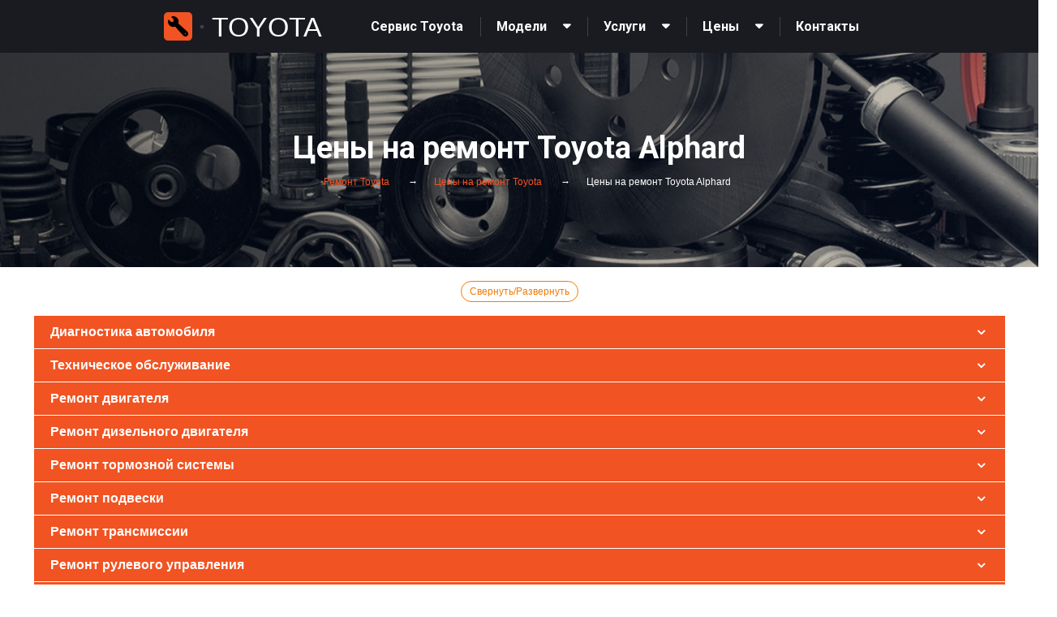

--- FILE ---
content_type: text/html; charset=UTF-8
request_url: https://toyota.auto-autoservice.ru/price/toyota-alphard/
body_size: 27922
content:
<!DOCTYPE html>


<html data-wf-page="5bab2772df999e412d3c6526" data-wf-site="5b7eabe686688fb36b44e8f3" lang="ru" class="wide scrollTo">
    <head>
    <title>Прайс-лист на ремонт Toyota Alphard (Тойота Альфард) в Москве - Сеть автосервисов</title>
    <meta charset="utf-8">
    <meta name="format-detection" content="telephone=no">
    <meta name="viewport" content="width=device-width, height=device-height, initial-scale=1.0, maximum-scale=1.0, user-scalable=0">
    <meta http-equiv="X-UA-Compatible" content="IE=Edge">
    <meta name="description" content="Цены на ремонт и обслуживание Toyota Alphard в Москве и МО. Прайс-лист со стоимостью услуг автомобиля Тойота Альфард. Сеть автосервисов.">
    <meta name="keywords" content="цена ремонт Toyota Alphard обслуживание">
    <link rel="icon" href="/assets/template/images/favicon.ico" type="image/x-icon">
    <link href="https://fonts.googleapis.com/css?family=Roboto:300,400,700&amp;subset=cyrillic" rel="stylesheet">
    <link rel="stylesheet" href="/assets/template/css/style.css?20210729">
    <link rel="stylesheet" href="https://cdnjs.cloudflare.com/ajax/libs/remodal/1.1.1/remodal.css" />
    <link rel="stylesheet" href="https://cdnjs.cloudflare.com/ajax/libs/remodal/1.1.1/remodal-default-theme.min.css" />
    <link rel="stylesheet" href="/assets/template/css/elegant.map.css">
    <link rel="stylesheet" href="https://cdnjs.cloudflare.com/ajax/libs/jqueryui/1.12.1/jquery-ui.min.css" />
    <link rel="stylesheet" type="text/css" href="//cdn.jsdelivr.net/npm/slick-carousel@1.8.1/slick/slick.css"/>
    <link rel="stylesheet" href="/assets/template/css/webflow.css">
    <link rel="stylesheet" href="/assets/template/css/calc.css">
    <link rel="stylesheet" href="/assets/template/css/seoi.css">
<link rel="stylesheet" href="https://maxcdn.bootstrapcdn.com/font-awesome/4.4.0/css/font-awesome.min.css">

<link rel="canonical" href="https://toyota.auto-autoservice.ru/price/toyota-alphard/"/>
<meta name="robots" content="index, follow" />

<script src="https://api-maps.yandex.ru/2.1/?lang=ru_RU&amp;apikey=a52364b7-58ab-4427-a9d9-589d0ec5d3b3" type="text/javascript"></script>
     <script src="https://yandex.st/jquery/2.2.3/jquery.min.js" type="text/javascript"></script>

    <!-- Библиотека JQuery.UI. Используем для работы со вкладками -->
    <script src="https://yandex.st/jquery-ui/1.11.2/jquery-ui.min.js" type="text/javascript"></script>
    <script src="/assets/template/js/slick.js" type="text/javascript"></script>
    
		<!--[if lt IE 10]>
    <div style="background: #212121; padding: 10px 0; box-shadow: 3px 3px 5px 0 rgba(0,0,0,.3); clear: both; text-align:center; position: relative; z-index:1;"><a href="https://windows.microsoft.com/en-US/internet-explorer/"><img src="/assets/template/images/ie8-panel/warning_bar_0000_us.jpg" border="0" height="42" width="820" alt="You are using an outdated browser. For a faster, safer browsing experience, upgrade for free today."></a></div>
    <script src="/assets/template/js/html5shiv.min.js"></script>
		<![endif]-->
		<meta name="yandex-verification" content="aa670592d9c19509" />
		<!-- Yandex.Metrika counter -->
		
<script type="text/javascript" >
(function(m,e,t,r,i,k,a){m[i]=m[i]||function(){(m[i].a=m[i].a||[]).push(arguments)};
   m[i].l=1*new Date();k=e.createElement(t),a=e.getElementsByTagName(t)[0],k.async=1,k.src=r,a.parentNode.insertBefore(k,a)})
   (window, document, "script", "https://mc.yandex.ru/metrika/tag.js", "ym");

   ym(55867969, "init", {
        clickmap:true,
        trackLinks:true,
        accurateTrackBounce:true,
        webvisor:true
   });
</script>

<!-- /Yandex.Metrika counter -->
<!-- Google Tag Manager -->
<script>(function(w,d,s,l,i){ w[l]=w[l]||[];w[l].push({'gtm.start':
new Date().getTime(),event:'gtm.js'});var f=d.getElementsByTagName(s)[0],
j=d.createElement(s),dl=l!='dataLayer'?'&l='+l:'';j.async=true;j.src=
'https://www.googletagmanager.com/gtm.js?id='+i+dl;
})(window,document,'script','dataLayer','GTM-MMKF7SB');</script>
<!-- End Google Tag Manager -->

  </head>
  <body>
      <noscript><div><img src="https://mc.yandex.ru/watch/55867969" style="position:absolute; left:-9999px;" alt="" /></div></noscript>
    
            <!-- Page-->
    <div class="page text-center">
      <!-- Page Header-->
       
       <header class="si_header">
        <div class="si_menu">
           <div class="si_menu_left">
               <a class="si_headerlogo" href="/"><svg width="35" height="35" viewBox="0 0 35 35" fill="none" xmlns="http://www.w3.org/2000/svg">
                    <rect width="35" height="35" rx="5" transform="matrix(-1 0 0 1 35 0)" fill="#F15323"/>
                    <path d="M30 26.0454C29.9615 25.8895 29.9263 25.7329 29.8846 25.5777C29.7111 24.9202 29.3482 24.3282 28.841 23.8753C26.5018 21.7568 24.1622 19.6389 21.8221 17.5217C20.5347 16.3541 19.2436 15.1868 17.9487 14.0197C17.8098 13.8951 17.7948 13.7934 17.8496 13.6245C18.1403 12.7351 18.2379 11.7939 18.1358 10.8637C18.0337 9.93363 17.7344 9.036 17.2577 8.23081C16.7811 7.42563 16.1382 6.73143 15.3719 6.19459C14.6055 5.65775 13.7335 5.29062 12.814 5.11773C11.8762 4.93685 10.91 4.96468 9.98414 5.19926C9.31955 5.36559 9.13107 6.01719 9.61304 6.50378C10.4144 7.31301 11.2198 8.11746 12.0294 8.91712C12.0796 8.95662 12.1168 9.01015 12.1365 9.0709C12.1561 9.13165 12.1572 9.19687 12.1396 9.25825C11.9818 10.0051 11.8416 10.7584 11.6831 11.5027C11.669 11.5446 11.6454 11.5827 11.6142 11.614C11.583 11.6453 11.545 11.6691 11.5031 11.6833C10.7563 11.8418 10.003 11.9814 9.25889 12.1399C9.19798 12.1565 9.13358 12.155 9.0735 12.1357C9.01342 12.1163 8.96023 12.08 8.9204 12.031C8.13777 11.2392 7.34405 10.4551 6.56011 9.6633C6.32728 9.42784 6.07423 9.27847 5.73509 9.37501C5.39594 9.47154 5.2629 9.73114 5.18463 10.054C4.28134 13.7947 6.78903 17.523 10.5979 18.0983C11.6219 18.2602 12.6699 18.1722 13.6527 17.8419C13.8262 17.7839 13.9136 17.8296 14.0238 17.9515C16.4043 20.5888 18.7875 23.2248 21.1732 25.8595C22.0517 26.8307 22.9341 27.7986 23.8087 28.7731C24.3898 29.4201 25.0961 29.8311 25.961 29.9596C25.991 29.9689 26.0196 29.9825 26.0457 30H26.8753C26.9203 29.9831 26.9663 29.969 27.0129 29.9576C28.481 29.6869 29.4261 28.8292 29.8748 27.4138C29.925 27.254 29.9589 27.0877 30 26.9266V26.0454ZM25.6525 26.3806C25.6518 26.2853 25.6699 26.1908 25.7058 26.1026C25.7417 26.0143 25.7947 25.934 25.8617 25.8662C25.9287 25.7985 26.0085 25.7446 26.0963 25.7078C26.1842 25.6709 26.2785 25.6517 26.3738 25.6514C26.4711 25.651 26.5676 25.6698 26.6576 25.7069C26.7476 25.7439 26.8294 25.7984 26.8982 25.8673C26.967 25.9361 27.0215 26.0179 27.0586 26.1079C27.0956 26.1979 27.1145 26.2944 27.114 26.3917C27.107 26.5839 27.0264 26.766 26.8889 26.9004C26.7513 27.0348 26.5674 27.1112 26.3751 27.1138C26.1828 27.11 25.9996 27.0313 25.8646 26.8943C25.7296 26.7573 25.6535 26.573 25.6525 26.3806Z" fill="black"/>
                </svg></a>
                          <span class="si_menu_left_square"></span>
             <span class="si_menu_left_name">Toyota</span>
                        </div>
           <div class="si_mob_phone">Телефоны</div>
           <div class="si_menu_right">
               <ul class="si_mainmenu si_desk">
                   <li class="si_mainmenu_item">
                                                  <a href="/">Сервис Toyota</a>
                                             </li>
                                      <li class="si_mainmenu_item  si_mainmenu_hassubmenu">
                                                 <a href="#" class="si_mainmenu_haschild">Модели</a>
                          <ul class="si_submainmenu">
                              <li class="si_submainmenu_item">
    <a href="/models/toyota-4runner/" target="_self">4runner</a>
</li>
<li class="si_submainmenu_item">
    <a href="/models/toyota-alphard/" target="_self">Alphard</a>
</li>
<li class="si_submainmenu_item">
    <a href="/models/toyota-altezza/" target="_self">Altezza</a>
</li>
<li class="si_submainmenu_item">
    <a href="/models/toyota-auris/" target="_self">Auris</a>
</li>
<li class="si_submainmenu_item">
    <a href="/models/toyota-avensis/" target="_self">Avensis</a>
</li>
<li class="si_submainmenu_item">
    <a href="/models/toyota-avensis-2/" target="_self">Avensis 2</a>
</li>
<li class="si_submainmenu_item">
    <a href="/models/toyota-bb/" target="_self">Bb</a>
</li>
<li class="si_submainmenu_item">
    <a href="/models/toyota-caldina/" target="_self">Caldina</a>
</li>
<li class="si_submainmenu_item">
    <a href="/models/toyota-camry/" target="_self">Camry</a>
</li>
<li class="si_submainmenu_item">
    <a href="/models/toyota-camry-xv40/" target="_self">Camry xv40</a>
</li>
<li class="si_submainmenu_item">
    <a href="/models/toyota-camry-xv50/" target="_self">Camry xv50</a>
</li>
<li class="si_submainmenu_item">
    <a href="/models/toyota-camry-xv55/" target="_self">Camry xv55</a>
</li>
<li class="si_submainmenu_item">
    <a href="/models/toyota-camry-xv70/" target="_self">Camry xv70</a>
</li>
<li class="si_submainmenu_item">
    <a href="/models/toyota-carina/" target="_self">Carina</a>
</li>
<li class="si_submainmenu_item">
    <a href="/models/toyota-celica/" target="_self">Celica</a>
</li>
<li class="si_submainmenu_item">
    <a href="/models/toyota-ch-r/" target="_self">Ch-r</a>
</li>
<li class="si_submainmenu_item">
    <a href="/models/toyota-chaser/" target="_self">Chaser</a>
</li>
<li class="si_submainmenu_item">
    <a href="/models/toyota-corolla/" target="_self">Corolla</a>
</li>
<li class="si_submainmenu_item">
    <a href="/models/toyota-corolla-e120/" target="_self">Corolla e120</a>
</li>
<li class="si_submainmenu_item">
    <a href="/models/toyota-corolla-e150/" target="_self">Corolla e150</a>
</li>
<li class="si_submainmenu_item">
    <a href="/models/toyota-corona/" target="_self">Corona</a>
</li>
<li class="si_submainmenu_item">
    <a href="/models/toyota-cresta/" target="_self">Cresta</a>
</li>
<li class="si_submainmenu_item">
    <a href="/models/toyota-crown/" target="_self">Crown</a>
</li>
<li class="si_submainmenu_item">
    <a href="/models/toyota-echo/" target="_self">Echo</a>
</li>
<li class="si_submainmenu_item">
    <a href="/models/toyota-estima/" target="_self">Estima</a>
</li>
<li class="si_submainmenu_item">
    <a href="/models/toyota-fortuner/" target="_self">Fortuner</a>
</li>
<li class="si_submainmenu_item">
    <a href="/models/toyota-gt86/" target="_self">Gt86</a>
</li>
<li class="si_submainmenu_item">
    <a href="/models/toyota-harrier/" target="_self">Harrier</a>
</li>
<li class="si_submainmenu_item">
    <a href="/models/toyota-hiace/" target="_self">Hiace</a>
</li>
<li class="si_submainmenu_item">
    <a href="/models/toyota-highlander/" target="_self">Highlander</a>
</li>
<li class="si_submainmenu_item">
    <a href="/models/toyota-hilux/" target="_self">Hilux</a>
</li>
<li class="si_submainmenu_item">
    <a href="/models/toyota-land-cruiser/" target="_self">Land cruiser</a>
</li>
<li class="si_submainmenu_item">
    <a href="/models/toyota-land-cruiser-100/" target="_self">Land cruiser 100</a>
</li>
<li class="si_submainmenu_item">
    <a href="/models/toyota-land-cruiser-200/" target="_self">Land cruiser 200</a>
</li>
<li class="si_submainmenu_item">
    <a href="/models/toyota-land-cruiser-200-dizel/" target="_self">Land cruiser 200 дизель</a>
</li>
<li class="si_submainmenu_item">
    <a href="/models/toyota-land-cruiser-300/" target="_self">Land cruiser 300</a>
</li>
<li class="si_submainmenu_item">
    <a href="/models/toyota-land-cruiser-80/" target="_self">Land cruiser 80</a>
</li>
<li class="si_submainmenu_item">
    <a href="/models/toyota-land-cruiser-prado/" target="_self">Land cruiser prado</a>
</li>
<li class="si_submainmenu_item">
    <a href="/models/toyota-land-cruiser-prado-120/" target="_self">Land cruiser prado 120</a>
</li>
<li class="si_submainmenu_item">
    <a href="/models/toyota-land-cruiser-prado-150/" target="_self">Land cruiser prado 150</a>
</li>
<li class="si_submainmenu_item">
    <a href="/models/toyota-land-cruiser-prado-150-dizel/" target="_self">Land cruiser prado 150 дизель</a>
</li>
<li class="si_submainmenu_item">
    <a href="/models/toyota-mark-ii/" target="_self">Mark ii</a>
</li>
<li class="si_submainmenu_item">
    <a href="/models/toyota-mark-x/" target="_self">Mark x</a>
</li>
<li class="si_submainmenu_item">
    <a href="/models/toyota-matrix/" target="_self">Matrix</a>
</li>
<li class="si_submainmenu_item">
    <a href="/models/toyota-mr2/" target="_self">Mr2</a>
</li>
<li class="si_submainmenu_item">
    <a href="/models/toyota-prado/" target="_self">Prado</a>
</li>
<li class="si_submainmenu_item">
    <a href="/models/toyota-prius/" target="_self">Prius</a>
</li>
<li class="si_submainmenu_item">
    <a href="/models/toyota-prius-xw20/" target="_self">Prius xw20</a>
</li>
<li class="si_submainmenu_item">
    <a href="/models/toyota-rav-4/" target="_self">Rav 4</a>
</li>
<li class="si_submainmenu_item">
    <a href="/models/toyota-rav4/" target="_self">Rav4</a>
</li>
<li class="si_submainmenu_item">
    <a href="/models/toyota-sequoia/" target="_self">Sequoia</a>
</li>
<li class="si_submainmenu_item">
    <a href="/models/toyota-sienna/" target="_self">Sienna</a>
</li>
<li class="si_submainmenu_item">
    <a href="/models/toyota-town-ace/" target="_self">Town ace</a>
</li>
<li class="si_submainmenu_item">
    <a href="/models/toyota-tundra/" target="_self">Tundra</a>
</li>
<li class="si_submainmenu_item">
    <a href="/models/toyota-venza/" target="_self">Venza</a>
</li>
<li class="si_submainmenu_item">
    <a href="/models/toyota-verso/" target="_self">Verso</a>
</li>
<li class="si_submainmenu_item">
    <a href="/models/toyota-vista/" target="_self">Vista</a>
</li>
<li class="si_submainmenu_item">
    <a href="/models/toyota-vitz/" target="_self">Vitz</a>
</li>
<li class="si_submainmenu_item">
    <a href="/models/toyota-yaris/" target="_self">Yaris</a>
</li>
                            </ul>
                                               </li>
                   <li class="si_mainmenu_item si_mainmenu_hassubmenu">
                       <a href="#" class="si_mainmenu_haschild">Услуги</a>
                       <ul class="si_submainmenu">
                        <li class="si_submainmenu_item">
    <a href="/toyota/diagnostika-avtomobilya/" target="_self">Диагностика автомобиля</a>
    </li>
<li class="si_submainmenu_item">
    <a href="/toyota/remont-avtokondiczionera/" target="_self">Ремонт автокондиционера</a>
    </li>
<li class="si_submainmenu_item">
    <a href="/toyota/remont-vyixlopnoj-sistemyi/" target="_self">Ремонт выхлопной системы</a>
    </li>
<li class="si_submainmenu_item">
    <a href="/toyota/remont-dvigatelya/" target="_self">Ремонт двигателя</a>
    </li>
<li class="si_submainmenu_item">
    <a href="/toyota/remont-dizelnogo-dvigatelya/" target="_self">Ремонт дизельного двигателя</a>
    </li>
<li class="si_submainmenu_item">
    <a href="/toyota/remont-podveski/" target="_self">Ремонт подвески</a>
    </li>
<li class="si_submainmenu_item">
    <a href="/toyota/remont-rulevogo-upravleniya/" target="_self">Ремонт рулевого управления</a>
    </li>
<li class="si_submainmenu_item">
    <a href="/toyota/remont-sistemyi-otopleniya/" target="_self">Ремонт системы отопления</a>
    </li>
<li class="si_submainmenu_item">
    <a href="/toyota/remont-sistemyi-oxlazhdeniya/" target="_self">Ремонт системы охлаждения</a>
    </li>
<li class="si_submainmenu_item">
    <a href="/toyota/remont-toplivnoj-sistemyi/" target="_self">Ремонт топливной системы</a>
    </li>
<li class="si_submainmenu_item">
    <a href="/toyota/remont-tormoznoj-sistemyi/" target="_self">Ремонт тормозной системы</a>
    </li>
<li class="si_submainmenu_item">
    <a href="/toyota/remont-transmissii/" target="_self">Ремонт трансмиссии</a>
    </li>
<li class="si_submainmenu_item">
    <a href="/toyota/remont-elektrooborudovaniya/" target="_self">Ремонт электрооборудования</a>
    </li>
<li class="si_submainmenu_item">
    <a href="/toyota/sxod-razval/" target="_self">Сход-Развал</a>
    </li>
<li class="si_submainmenu_item">
    <a href="/toyota/texnicheskoe-obsluzhivanie/" target="_self">Техническое обслуживание</a>
    </li>    
                        </ul>
                    </li>
                                        <li class="si_mainmenu_item si_mainmenu_hassubmenu">
                        <a href="#" class="si_mainmenu_haschild">Цены</a>
                        <ul class="si_submainmenu">
                                                                                        <li class="si_submainmenu_item">
    <a href="/price/toyota-4runner/" target="_self">4Раннер</a>
</li>
<li class="si_submainmenu_item">
    <a href="/price/toyota-alphard/" target="_self">Альфард</a>
</li>
<li class="si_submainmenu_item">
    <a href="/price/toyota-altezza/" target="_self">Альтеза</a>
</li>
<li class="si_submainmenu_item">
    <a href="/price/toyota-auris/" target="_self">Аурис</a>
</li>
<li class="si_submainmenu_item">
    <a href="/price/toyota-avensis/" target="_self">Авенсис</a>
</li>
<li class="si_submainmenu_item">
    <a href="/price/toyota-avensis-2/" target="_self">Авенсис 2</a>
</li>
<li class="si_submainmenu_item">
    <a href="/price/toyota-bb/" target="_self">ББ</a>
</li>
<li class="si_submainmenu_item">
    <a href="/price/toyota-caldina/" target="_self">Калдина</a>
</li>
<li class="si_submainmenu_item">
    <a href="/price/toyota-camry/" target="_self">Камри</a>
</li>
<li class="si_submainmenu_item">
    <a href="/price/toyota-camry-xv40/" target="_self">Камри 40 кузов</a>
</li>
<li class="si_submainmenu_item">
    <a href="/price/toyota-camry-xv50/" target="_self">Камри 50 кузов</a>
</li>
<li class="si_submainmenu_item">
    <a href="/price/toyota-camry-xv55/" target="_self">Камри 55 кузов</a>
</li>
<li class="si_submainmenu_item">
    <a href="/price/toyota-camry-xv70/" target="_self">Камри 70 кузов</a>
</li>
<li class="si_submainmenu_item">
    <a href="/price/toyota-carina/" target="_self">Карина</a>
</li>
<li class="si_submainmenu_item">
    <a href="/price/toyota-celica/" target="_self">Селика</a>
</li>
<li class="si_submainmenu_item">
    <a href="/price/toyota-ch-r/" target="_self">С-хр</a>
</li>
<li class="si_submainmenu_item">
    <a href="/price/toyota-chaser/" target="_self">Чайзер</a>
</li>
<li class="si_submainmenu_item">
    <a href="/price/toyota-corolla/" target="_self">Королла</a>
</li>
<li class="si_submainmenu_item">
    <a href="/price/toyota-corolla-e120/" target="_self">Королла Е120</a>
</li>
<li class="si_submainmenu_item">
    <a href="/price/toyota-corolla-e150/" target="_self">Королла Е150</a>
</li>
<li class="si_submainmenu_item">
    <a href="/price/toyota-corona/" target="_self">Корона</a>
</li>
<li class="si_submainmenu_item">
    <a href="/price/toyota-cresta/" target="_self">Креста</a>
</li>
<li class="si_submainmenu_item">
    <a href="/price/toyota-crown/" target="_self">Краун</a>
</li>
<li class="si_submainmenu_item">
    <a href="/price/toyota-echo/" target="_self">Эхо</a>
</li>
<li class="si_submainmenu_item">
    <a href="/price/toyota-estima/" target="_self">Эстима</a>
</li>
<li class="si_submainmenu_item">
    <a href="/price/toyota-fortuner/" target="_self">Фортунер</a>
</li>
<li class="si_submainmenu_item">
    <a href="/price/toyota-gt86/" target="_self">ГТ86</a>
</li>
<li class="si_submainmenu_item">
    <a href="/price/toyota-harrier/" target="_self">Харриер</a>
</li>
<li class="si_submainmenu_item">
    <a href="/price/toyota-hiace/" target="_self">Хайс</a>
</li>
<li class="si_submainmenu_item">
    <a href="/price/toyota-highlander/" target="_self">Хайлендер</a>
</li>
<li class="si_submainmenu_item">
    <a href="/price/toyota-hilux/" target="_self">Хайлюкс</a>
</li>
<li class="si_submainmenu_item">
    <a href="/price/toyota-land-cruiser/" target="_self">Ленд Крузер</a>
</li>
<li class="si_submainmenu_item">
    <a href="/price/toyota-land-cruiser-100/" target="_self">Ленд Крузер 100</a>
</li>
<li class="si_submainmenu_item">
    <a href="/price/toyota-land-cruiser-200/" target="_self">Ленд Крузер 200</a>
</li>
<li class="si_submainmenu_item">
    <a href="/price/toyota-land-cruiser-200-dizel/" target="_self">Ленд Крузер 200 дизель</a>
</li>
<li class="si_submainmenu_item">
    <a href="/price/toyota-land-cruiser-300/" target="_self">Ленд Крузер 300</a>
</li>
<li class="si_submainmenu_item">
    <a href="/price/toyota-land-cruiser-80/" target="_self">Ленд Крузер 80</a>
</li>
<li class="si_submainmenu_item">
    <a href="/price/toyota-land-cruiser-prado/" target="_self">Ленд Крузер Прадо</a>
</li>
<li class="si_submainmenu_item">
    <a href="/price/toyota-land-cruiser-prado-120/" target="_self">Ленд Крузер Прадо 120</a>
</li>
<li class="si_submainmenu_item">
    <a href="/price/toyota-land-cruiser-prado-150/" target="_self">Ленд Крузер Прадо 150</a>
</li>
<li class="si_submainmenu_item">
    <a href="/price/toyota-land-cruiser-prado-150-dizel/" target="_self">Ленд Крузер Прадо 150 дизель</a>
</li>
<li class="si_submainmenu_item">
    <a href="/price/toyota-mark-ii/" target="_self">Марк 2</a>
</li>
<li class="si_submainmenu_item">
    <a href="/price/toyota-mark-x/" target="_self">Марк Х</a>
</li>
<li class="si_submainmenu_item">
    <a href="/price/toyota-matrix/" target="_self">Матрикс</a>
</li>
<li class="si_submainmenu_item">
    <a href="/price/toyota-mr2/" target="_self">МР2</a>
</li>
<li class="si_submainmenu_item">
    <a href="/price/toyota-prado/" target="_self">Прадо</a>
</li>
<li class="si_submainmenu_item">
    <a href="/price/toyota-prius/" target="_self">Приус</a>
</li>
<li class="si_submainmenu_item">
    <a href="/price/toyota-prius-xw20/" target="_self">Приус XW20</a>
</li>
<li class="si_submainmenu_item">
    <a href="/price/toyota-rav-4/" target="_self">РАВ 4</a>
</li>
<li class="si_submainmenu_item">
    <a href="/price/toyota-rav4/" target="_self">Рав4</a>
</li>
<li class="si_submainmenu_item">
    <a href="/price/toyota-sequoia/" target="_self">Секвойя</a>
</li>
<li class="si_submainmenu_item">
    <a href="/price/toyota-sienna/" target="_self">Сиенна</a>
</li>
<li class="si_submainmenu_item">
    <a href="/price/toyota-town-ace/" target="_self">Таун Айс</a>
</li>
<li class="si_submainmenu_item">
    <a href="/price/toyota-tundra/" target="_self">Тундра</a>
</li>
<li class="si_submainmenu_item">
    <a href="/price/toyota-venza/" target="_self">Венза</a>
</li>
<li class="si_submainmenu_item">
    <a href="/price/toyota-verso/" target="_self">Версо</a>
</li>
<li class="si_submainmenu_item">
    <a href="/price/toyota-vista/" target="_self">Виста</a>
</li>
<li class="si_submainmenu_item">
    <a href="/price/toyota-vitz/" target="_self">Витц</a>
</li>
<li class="si_submainmenu_item">
    <a href="/price/toyota-yaris/" target="_self">Ярис</a>
</li>
                                                      </ul>
                    </li>
                   <li class="si_mainmenu_item"><a href="#footer-stations-section">Контакты</a></li>
               </ul>
               <div class="si_burger si_burger-open"></div>
           </div>
        </div>
        <ul class="si_mob si_mainmobphone si_hide">
                                                <div class="si_mainmobphone_item">Алтуфьево</div>
            <div class="si_mainmobphone_item"><a href="tel:+7 (495) 135-07-40">+7 (495) 135-07-40</a></div>
                                                                        <div class="si_mainmobphone_item">Лобненская</div>
            <div class="si_mainmobphone_item"><a href="tel:+7 (495) 021-59-05">+7 (495) 021-59-05</a></div>
                                                <div class="si_mainmobphone_item">Братеево</div>
            <div class="si_mainmobphone_item"><a href="tel:+7 (495) 021-99-66">+7 (495) 021-99-66</a></div>
                                                <div class="si_mainmobphone_item">Нагатинская</div>
            <div class="si_mainmobphone_item"><a href="tel:+7 (499) 403-35-61">+7 (499) 403-35-61</a></div>
                                                <div class="si_mainmobphone_item">Ленинградка</div>
            <div class="si_mainmobphone_item"><a href="tel:+7 (495) 431-66-55">+7 (495) 431-66-55</a></div>
                                                                        <div class="si_mainmobphone_item">Химки</div>
            <div class="si_mainmobphone_item"><a href="tel:+7 (495) 182-09-99">+7 (495) 182-09-99</a></div>
                                                <div class="si_mainmobphone_item">Балашиха</div>
            <div class="si_mainmobphone_item"><a href="tel:+7 (495) 021-93-93">+7 (495) 021-93-93</a></div>
                                                <div class="si_mainmobphone_item">Солнцево</div>
            <div class="si_mainmobphone_item"><a href="tel:+7 (495) 152-33-44">+7 (495) 152-33-44</a></div>
                                                                        <div class="si_mainmobphone_item">Семеновская</div>
            <div class="si_mainmobphone_item"><a href="tel:+7 (495) 085-74-61">+7 (495) 085-74-61</a></div>
                                                <div class="si_mainmobphone_item">Теплый стан </div>
            <div class="si_mainmobphone_item"><a href="tel:+7 (495) 432-00-05">+7 (495) 432-00-05</a></div>
                                                                        <div class="si_mainmobphone_item">Измайлово</div>
            <div class="si_mainmobphone_item"><a href="tel:+7 (495) 104-39-93">+7 (495) 104-39-93</a></div>
                                                                        <div class="si_mainmobphone_item">Аминьевская</div>
            <div class="si_mainmobphone_item"><a href="tel:+7 (495) 125-38-11">+7 (495) 125-38-11</a></div>
                                                                        <div class="si_mainmobphone_item">Беляево</div>
            <div class="si_mainmobphone_item"><a href="tel:+7 (499) 288-04-81">+7 (499) 288-04-81</a></div>
                                                                                                                                                <div class="si_mainmobphone_item">Одинцово</div>
            <div class="si_mainmobphone_item"><a href="tel:+7 (495) 023-36-46">+7 (495) 023-36-46</a></div>
                                                <div class="si_mainmobphone_item">Мичуринский</div>
            <div class="si_mainmobphone_item"><a href="tel:+7 (495) 085-19-19">+7 (495) 085-19-19</a></div>
                                                                                                        </ul>
        <ul class="si_mob si_mainmobmenu si_hide">
            <script>
            let mmenu  = `
            <li class="si_mainmobmenu_item"><a href="/">Автосервис</a></li>
                                <li class="si_mainmobmenu_item si_mainmobmenu_hassubmenu">
                                                 <a href="#" class="si_mainmobmenu_haschild">Модели</a>
                          <ul class="si_submainmobmenu si_hide">
                              <li>
    <a class="top-menu-link" href="/models/toyota-4runner/" target="_self">4Runner</a>
</li>
<li>
    <a class="top-menu-link" href="/models/toyota-alphard/" target="_self">Alphard</a>
</li>
<li>
    <a class="top-menu-link" href="/models/toyota-altezza/" target="_self">Altezza</a>
</li>
<li>
    <a class="top-menu-link" href="/models/toyota-auris/" target="_self">Auris</a>
</li>
<li>
    <a class="top-menu-link" href="/models/toyota-avensis/" target="_self">Avensis</a>
</li>
<li>
    <a class="top-menu-link" href="/models/toyota-avensis-2/" target="_self">Avensis 2</a>
</li>
<li>
    <a class="top-menu-link" href="/models/toyota-bb/" target="_self">bB</a>
</li>
<li>
    <a class="top-menu-link" href="/models/toyota-caldina/" target="_self">Caldina</a>
</li>
<li>
    <a class="top-menu-link" href="/models/toyota-camry/" target="_self">Camry</a>
</li>
<li>
    <a class="top-menu-link" href="/models/toyota-camry-xv40/" target="_self">Camry XV40</a>
</li>
<li>
    <a class="top-menu-link" href="/models/toyota-camry-xv50/" target="_self">Camry XV50</a>
</li>
<li>
    <a class="top-menu-link" href="/models/toyota-camry-xv55/" target="_self">Camry XV55</a>
</li>
<li>
    <a class="top-menu-link" href="/models/toyota-camry-xv70/" target="_self">Camry XV70</a>
</li>
<li>
    <a class="top-menu-link" href="/models/toyota-carina/" target="_self">Carina</a>
</li>
<li>
    <a class="top-menu-link" href="/models/toyota-celica/" target="_self">Celica</a>
</li>
<li>
    <a class="top-menu-link" href="/models/toyota-ch-r/" target="_self">CH-R</a>
</li>
<li>
    <a class="top-menu-link" href="/models/toyota-chaser/" target="_self">Chaser</a>
</li>
<li>
    <a class="top-menu-link" href="/models/toyota-corolla/" target="_self">Corolla</a>
</li>
<li>
    <a class="top-menu-link" href="/models/toyota-corolla-e120/" target="_self">Corolla E120</a>
</li>
<li>
    <a class="top-menu-link" href="/models/toyota-corolla-e150/" target="_self">Corolla E150</a>
</li>
<li>
    <a class="top-menu-link" href="/models/toyota-corona/" target="_self">Corona</a>
</li>
<li>
    <a class="top-menu-link" href="/models/toyota-cresta/" target="_self">Cresta</a>
</li>
<li>
    <a class="top-menu-link" href="/models/toyota-crown/" target="_self">Crown</a>
</li>
<li>
    <a class="top-menu-link" href="/models/toyota-echo/" target="_self">Echo</a>
</li>
<li>
    <a class="top-menu-link" href="/models/toyota-estima/" target="_self">Estima</a>
</li>
<li>
    <a class="top-menu-link" href="/models/toyota-fortuner/" target="_self">Fortuner</a>
</li>
<li>
    <a class="top-menu-link" href="/models/toyota-gt86/" target="_self">GT86</a>
</li>
<li>
    <a class="top-menu-link" href="/models/toyota-harrier/" target="_self">Harrier</a>
</li>
<li>
    <a class="top-menu-link" href="/models/toyota-hiace/" target="_self">HiAce</a>
</li>
<li>
    <a class="top-menu-link" href="/models/toyota-highlander/" target="_self">Highlander</a>
</li>
<li>
    <a class="top-menu-link" href="/models/toyota-hilux/" target="_self">Hilux</a>
</li>
<li>
    <a class="top-menu-link" href="/models/toyota-land-cruiser/" target="_self">Land Cruiser</a>
</li>
<li>
    <a class="top-menu-link" href="/models/toyota-land-cruiser-100/" target="_self">Land Cruiser 100</a>
</li>
<li>
    <a class="top-menu-link" href="/models/toyota-land-cruiser-200/" target="_self">Land Cruiser 200</a>
</li>
<li>
    <a class="top-menu-link" href="/models/toyota-land-cruiser-200-dizel/" target="_self">Land Cruiser 200 дизель</a>
</li>
<li>
    <a class="top-menu-link" href="/models/toyota-land-cruiser-300/" target="_self">Land Cruiser 300</a>
</li>
<li>
    <a class="top-menu-link" href="/models/toyota-land-cruiser-80/" target="_self">Land Cruiser 80</a>
</li>
<li>
    <a class="top-menu-link" href="/models/toyota-land-cruiser-prado/" target="_self">Land Cruiser Prado</a>
</li>
<li>
    <a class="top-menu-link" href="/models/toyota-land-cruiser-prado-120/" target="_self">Land Cruiser Prado 120</a>
</li>
<li>
    <a class="top-menu-link" href="/models/toyota-land-cruiser-prado-150/" target="_self">Land Cruiser Prado 150</a>
</li>
<li>
    <a class="top-menu-link" href="/models/toyota-land-cruiser-prado-150-dizel/" target="_self">Land Cruiser Prado 150 дизель</a>
</li>
<li>
    <a class="top-menu-link" href="/models/toyota-mark-ii/" target="_self">Mark II</a>
</li>
<li>
    <a class="top-menu-link" href="/models/toyota-mark-x/" target="_self">Mark X</a>
</li>
<li>
    <a class="top-menu-link" href="/models/toyota-matrix/" target="_self">Matrix</a>
</li>
<li>
    <a class="top-menu-link" href="/models/toyota-mr2/" target="_self">MR2</a>
</li>
<li>
    <a class="top-menu-link" href="/models/toyota-prado/" target="_self">Prado</a>
</li>
<li>
    <a class="top-menu-link" href="/models/toyota-prius/" target="_self">Prius</a>
</li>
<li>
    <a class="top-menu-link" href="/models/toyota-prius-xw20/" target="_self">Prius XW20</a>
</li>
<li>
    <a class="top-menu-link" href="/models/toyota-rav-4/" target="_self">RAV 4</a>
</li>
<li>
    <a class="top-menu-link" href="/models/toyota-rav4/" target="_self">Rav4</a>
</li>
<li>
    <a class="top-menu-link" href="/models/toyota-sequoia/" target="_self">Sequoia</a>
</li>
<li>
    <a class="top-menu-link" href="/models/toyota-sienna/" target="_self">Sienna</a>
</li>
<li>
    <a class="top-menu-link" href="/models/toyota-town-ace/" target="_self">Town Ace</a>
</li>
<li>
    <a class="top-menu-link" href="/models/toyota-tundra/" target="_self">Tundra</a>
</li>
<li>
    <a class="top-menu-link" href="/models/toyota-venza/" target="_self">Venza</a>
</li>
<li>
    <a class="top-menu-link" href="/models/toyota-verso/" target="_self">Verso</a>
</li>
<li>
    <a class="top-menu-link" href="/models/toyota-vista/" target="_self">Vista</a>
</li>
<li>
    <a class="top-menu-link" href="/models/toyota-vitz/" target="_self">Vitz</a>
</li>
<li>
    <a class="top-menu-link" href="/models/toyota-yaris/" target="_self">Yaris</a>
</li>
                            </ul>
                                               </li>
                   <li class="si_mainmobmenu_item si_mainmobmenu_hassubmenu">
                       <a href="#" class="si_mainmobmenu_haschild">Услуги</a>
                       <ul class="si_submainmobmenu si_hide">
                        <li class="si_submainmenu_item">
    <a href="/toyota/diagnostika-avtomobilya/" target="_self">Диагностика автомобиля</a>
    </li>
<li class="si_submainmenu_item">
    <a href="/toyota/remont-avtokondiczionera/" target="_self">Ремонт автокондиционера</a>
    </li>
<li class="si_submainmenu_item">
    <a href="/toyota/remont-vyixlopnoj-sistemyi/" target="_self">Ремонт выхлопной системы</a>
    </li>
<li class="si_submainmenu_item">
    <a href="/toyota/remont-dvigatelya/" target="_self">Ремонт двигателя</a>
    </li>
<li class="si_submainmenu_item">
    <a href="/toyota/remont-dizelnogo-dvigatelya/" target="_self">Ремонт дизельного двигателя</a>
    </li>
<li class="si_submainmenu_item">
    <a href="/toyota/remont-podveski/" target="_self">Ремонт подвески</a>
    </li>
<li class="si_submainmenu_item">
    <a href="/toyota/remont-rulevogo-upravleniya/" target="_self">Ремонт рулевого управления</a>
    </li>
<li class="si_submainmenu_item">
    <a href="/toyota/remont-sistemyi-otopleniya/" target="_self">Ремонт системы отопления</a>
    </li>
<li class="si_submainmenu_item">
    <a href="/toyota/remont-sistemyi-oxlazhdeniya/" target="_self">Ремонт системы охлаждения</a>
    </li>
<li class="si_submainmenu_item">
    <a href="/toyota/remont-toplivnoj-sistemyi/" target="_self">Ремонт топливной системы</a>
    </li>
<li class="si_submainmenu_item">
    <a href="/toyota/remont-tormoznoj-sistemyi/" target="_self">Ремонт тормозной системы</a>
    </li>
<li class="si_submainmenu_item">
    <a href="/toyota/remont-transmissii/" target="_self">Ремонт трансмиссии</a>
    </li>
<li class="si_submainmenu_item">
    <a href="/toyota/remont-elektrooborudovaniya/" target="_self">Ремонт электрооборудования</a>
    </li>
<li class="si_submainmenu_item">
    <a href="/toyota/sxod-razval/" target="_self">Сход-Развал</a>
    </li>
<li class="si_submainmenu_item">
    <a href="/toyota/texnicheskoe-obsluzhivanie/" target="_self">Техническое обслуживание</a>
    </li>    
                        </ul>
                    </li>
                   <li class="si_mainmobmenu_item si_mainmobmenu_hassubmenu">
                        <a href="#" class="si_mainmobmenu_haschild">Цены</a>
                        <ul class="si_submainmobmenu si_hide">
                                                                                        <li class="si_submainmenu_item">
    <a href="/price/toyota-4runner/" target="_self">4Раннер</a>
</li>
<li class="si_submainmenu_item">
    <a href="/price/toyota-alphard/" target="_self">Альфард</a>
</li>
<li class="si_submainmenu_item">
    <a href="/price/toyota-altezza/" target="_self">Альтеза</a>
</li>
<li class="si_submainmenu_item">
    <a href="/price/toyota-auris/" target="_self">Аурис</a>
</li>
<li class="si_submainmenu_item">
    <a href="/price/toyota-avensis/" target="_self">Авенсис</a>
</li>
<li class="si_submainmenu_item">
    <a href="/price/toyota-avensis-2/" target="_self">Авенсис 2</a>
</li>
<li class="si_submainmenu_item">
    <a href="/price/toyota-bb/" target="_self">ББ</a>
</li>
<li class="si_submainmenu_item">
    <a href="/price/toyota-caldina/" target="_self">Калдина</a>
</li>
<li class="si_submainmenu_item">
    <a href="/price/toyota-camry/" target="_self">Камри</a>
</li>
<li class="si_submainmenu_item">
    <a href="/price/toyota-camry-xv40/" target="_self">Камри 40 кузов</a>
</li>
<li class="si_submainmenu_item">
    <a href="/price/toyota-camry-xv50/" target="_self">Камри 50 кузов</a>
</li>
<li class="si_submainmenu_item">
    <a href="/price/toyota-camry-xv55/" target="_self">Камри 55 кузов</a>
</li>
<li class="si_submainmenu_item">
    <a href="/price/toyota-camry-xv70/" target="_self">Камри 70 кузов</a>
</li>
<li class="si_submainmenu_item">
    <a href="/price/toyota-carina/" target="_self">Карина</a>
</li>
<li class="si_submainmenu_item">
    <a href="/price/toyota-celica/" target="_self">Селика</a>
</li>
<li class="si_submainmenu_item">
    <a href="/price/toyota-ch-r/" target="_self">С-хр</a>
</li>
<li class="si_submainmenu_item">
    <a href="/price/toyota-chaser/" target="_self">Чайзер</a>
</li>
<li class="si_submainmenu_item">
    <a href="/price/toyota-corolla/" target="_self">Королла</a>
</li>
<li class="si_submainmenu_item">
    <a href="/price/toyota-corolla-e120/" target="_self">Королла Е120</a>
</li>
<li class="si_submainmenu_item">
    <a href="/price/toyota-corolla-e150/" target="_self">Королла Е150</a>
</li>
<li class="si_submainmenu_item">
    <a href="/price/toyota-corona/" target="_self">Корона</a>
</li>
<li class="si_submainmenu_item">
    <a href="/price/toyota-cresta/" target="_self">Креста</a>
</li>
<li class="si_submainmenu_item">
    <a href="/price/toyota-crown/" target="_self">Краун</a>
</li>
<li class="si_submainmenu_item">
    <a href="/price/toyota-echo/" target="_self">Эхо</a>
</li>
<li class="si_submainmenu_item">
    <a href="/price/toyota-estima/" target="_self">Эстима</a>
</li>
<li class="si_submainmenu_item">
    <a href="/price/toyota-fortuner/" target="_self">Фортунер</a>
</li>
<li class="si_submainmenu_item">
    <a href="/price/toyota-gt86/" target="_self">ГТ86</a>
</li>
<li class="si_submainmenu_item">
    <a href="/price/toyota-harrier/" target="_self">Харриер</a>
</li>
<li class="si_submainmenu_item">
    <a href="/price/toyota-hiace/" target="_self">Хайс</a>
</li>
<li class="si_submainmenu_item">
    <a href="/price/toyota-highlander/" target="_self">Хайлендер</a>
</li>
<li class="si_submainmenu_item">
    <a href="/price/toyota-hilux/" target="_self">Хайлюкс</a>
</li>
<li class="si_submainmenu_item">
    <a href="/price/toyota-land-cruiser/" target="_self">Ленд Крузер</a>
</li>
<li class="si_submainmenu_item">
    <a href="/price/toyota-land-cruiser-100/" target="_self">Ленд Крузер 100</a>
</li>
<li class="si_submainmenu_item">
    <a href="/price/toyota-land-cruiser-200/" target="_self">Ленд Крузер 200</a>
</li>
<li class="si_submainmenu_item">
    <a href="/price/toyota-land-cruiser-200-dizel/" target="_self">Ленд Крузер 200 дизель</a>
</li>
<li class="si_submainmenu_item">
    <a href="/price/toyota-land-cruiser-300/" target="_self">Ленд Крузер 300</a>
</li>
<li class="si_submainmenu_item">
    <a href="/price/toyota-land-cruiser-80/" target="_self">Ленд Крузер 80</a>
</li>
<li class="si_submainmenu_item">
    <a href="/price/toyota-land-cruiser-prado/" target="_self">Ленд Крузер Прадо</a>
</li>
<li class="si_submainmenu_item">
    <a href="/price/toyota-land-cruiser-prado-120/" target="_self">Ленд Крузер Прадо 120</a>
</li>
<li class="si_submainmenu_item">
    <a href="/price/toyota-land-cruiser-prado-150/" target="_self">Ленд Крузер Прадо 150</a>
</li>
<li class="si_submainmenu_item">
    <a href="/price/toyota-land-cruiser-prado-150-dizel/" target="_self">Ленд Крузер Прадо 150 дизель</a>
</li>
<li class="si_submainmenu_item">
    <a href="/price/toyota-mark-ii/" target="_self">Марк 2</a>
</li>
<li class="si_submainmenu_item">
    <a href="/price/toyota-mark-x/" target="_self">Марк Х</a>
</li>
<li class="si_submainmenu_item">
    <a href="/price/toyota-matrix/" target="_self">Матрикс</a>
</li>
<li class="si_submainmenu_item">
    <a href="/price/toyota-mr2/" target="_self">МР2</a>
</li>
<li class="si_submainmenu_item">
    <a href="/price/toyota-prado/" target="_self">Прадо</a>
</li>
<li class="si_submainmenu_item">
    <a href="/price/toyota-prius/" target="_self">Приус</a>
</li>
<li class="si_submainmenu_item">
    <a href="/price/toyota-prius-xw20/" target="_self">Приус XW20</a>
</li>
<li class="si_submainmenu_item">
    <a href="/price/toyota-rav-4/" target="_self">РАВ 4</a>
</li>
<li class="si_submainmenu_item">
    <a href="/price/toyota-rav4/" target="_self">Рав4</a>
</li>
<li class="si_submainmenu_item">
    <a href="/price/toyota-sequoia/" target="_self">Секвойя</a>
</li>
<li class="si_submainmenu_item">
    <a href="/price/toyota-sienna/" target="_self">Сиенна</a>
</li>
<li class="si_submainmenu_item">
    <a href="/price/toyota-town-ace/" target="_self">Таун Айс</a>
</li>
<li class="si_submainmenu_item">
    <a href="/price/toyota-tundra/" target="_self">Тундра</a>
</li>
<li class="si_submainmenu_item">
    <a href="/price/toyota-venza/" target="_self">Венза</a>
</li>
<li class="si_submainmenu_item">
    <a href="/price/toyota-verso/" target="_self">Версо</a>
</li>
<li class="si_submainmenu_item">
    <a href="/price/toyota-vista/" target="_self">Виста</a>
</li>
<li class="si_submainmenu_item">
    <a href="/price/toyota-vitz/" target="_self">Витц</a>
</li>
<li class="si_submainmenu_item">
    <a href="/price/toyota-yaris/" target="_self">Ярис</a>
</li>
                                                      </ul>
                    </li>
                                           <li class="si_mainmobmenu_item"><a href="/otzyvy/">Отзывы</a></li>
                                         <li class="si_mainmobmenu_item"><a href="#footer-stations-section">Контакты</a></li>`
                   </script>
        </ul>
        <script>
            document.querySelector('.si_mainmobmenu').innerHTML = mmenu
        </script>
    </header>
       
      <!-- Page Content-->
      <main class="page-content">
          
        <div data-on="false" data-md-on="true" class="rd-parallax">
        <div data-speed="0.35" data-type="media" data-url="/assets/template/images/backgrounds/bg-04-1920x400.jpg" class="rd-parallax-layer"></div>
        <div data-speed="0" data-type="html" class="rd-parallax-layer">
          <!-- Classic Breadcrumbs-->
          <section class="breadcrumb-classic context-dark mobile-section">
            <div class="shell section-35">
              <h1>Цены на ремонт Toyota Alphard</h1>
              <ul class="list-inline list-inline-lg list-inline-dashed p" itemscope itemtype="https://schema.org/BreadcrumbList">
                  <li itemprop="itemListElement" itemscope itemtype="https://schema.org/ListItem"><a itemprop="item" class="text-light" href="/"><span itemprop="name">Ремонт Toyota</span><meta itemprop="position" content="1" /></a></li>
              <li itemprop="itemListElement" itemscope itemtype="https://schema.org/ListItem"><a itemprop="item" class="text-light" href="https://toyota.auto-autoservice.ru/price/"><span itemprop="name">Цены на ремонт Toyota</span><meta itemprop="position" content="2" /></a></li>
              <li class="breadcrumb-item active" itemprop="itemListElement" itemscope itemtype="https://schema.org/ListItem"><span itemprop="item"><span itemprop="name">Цены на ремонт Toyota Alphard</span></span><meta itemprop="position" content="3" /></li>
              </ul>
            </div>
          </section>
        </div>
      </div>
      
        
          <div class="cell-xs-10 cell-md-8">
                <article class="post-default">
                   <div class="offset-top-80">
                      <section class="seoi-prices">
    <div style="max-width: 1197px;width: 100%; margin: 20px auto; display: block;">
    <span id='togglePrice' style="border-radius: 25px;border: 1px solid #f67a01;padding: 5px 10px;color: #f67a01;cursor:pointer;">Свернуть/Развернуть</span>
</div>
  <div class="seoi-prices__container seoi-prices_redesign">
    <div class="seoi-price__item">
            <div class="seoi-prices__item-title">Диагностика автомобиля</div>

    <div class="seoi-prices__content">
      <table class="seoi-prices__list" style="width: 100%!important;text-align:left;">
          <tbody>
            <tr class="seoi-prices__item seoi-prices__item--title t-left">
                <td style=" text-align:left;"><span>Услуги</span></td><td style=""><span>Цена</span></td><td style=""></td>
            </tr>
        <tr class="seoi-prices__item"><td style=""><span>Диагностика РКПП</span></td><td style=""><span class="seoi-prices__accent">1000 руб.</span></td><td style=""><a href="#" style="padding: 5px 20px;" data-remodal-target="order" class="btn sign-up">Записаться</a></td></tr><tr class="seoi-prices__item"><td style=""><span>Диагностика вариатора</span></td><td style=""><span class="seoi-prices__accent">1000 руб.</span></td><td style=""><a href="#" style="padding: 5px 20px;" data-remodal-target="order" class="btn sign-up">Записаться</a></td></tr><tr class="seoi-prices__item"><td style=""><span>Диагностика КПП</span></td><td style=""><span class="seoi-prices__accent">от 480 руб.</span></td><td style=""><a href="#" style="padding: 5px 20px;" data-remodal-target="order" class="btn sign-up">Записаться</a></td></tr><tr class="seoi-prices__item"><td style=""><span>Диагностика раздатки</span></td><td style=""><span class="seoi-prices__accent">от 620 руб.</span></td><td style=""><a href="#" style="padding: 5px 20px;" data-remodal-target="order" class="btn sign-up">Записаться</a></td></tr><tr class="seoi-prices__item"><td style=""><span>Диагностика заднего моста</span></td><td style=""><span class="seoi-prices__accent">от 420 руб.</span></td><td style=""><a href="#" style="padding: 5px 20px;" data-remodal-target="order" class="btn sign-up">Записаться</a></td></tr><tr class="seoi-prices__item"><td style=""><span>Замер компрессии двигателя</span></td><td style=""><span class="seoi-prices__accent">от 800 руб.</span></td><td style=""><a href="#" style="padding: 5px 20px;" data-remodal-target="order" class="btn sign-up">Записаться</a></td></tr><tr class="seoi-prices__item"><td style=""><span>Диагностика ТНВД дизельного двигателя</span></td><td style=""><span class="seoi-prices__accent">от 1200 руб.</span></td><td style=""><a href="#" style="padding: 5px 20px;" data-remodal-target="order" class="btn sign-up">Записаться</a></td></tr><tr class="seoi-prices__item"><td style=""><span>Диагностика и проверка форсунок Common Rail</span></td><td style=""><span class="seoi-prices__accent">от 1000 руб.</span></td><td style=""><a href="#" style="padding: 5px 20px;" data-remodal-target="order" class="btn sign-up">Записаться</a></td></tr><tr class="seoi-prices__item"><td style=""><span>Диагностика топливной системы дизельного двигателя</span></td><td style=""><span class="seoi-prices__accent">от 600 руб.</span></td><td style=""><a href="#" style="padding: 5px 20px;" data-remodal-target="order" class="btn sign-up">Записаться</a></td></tr><tr class="seoi-prices__item"><td style=""><span>Диагностика турбины дизельного двигателя</span></td><td style=""><span class="seoi-prices__accent">от 640 руб.</span></td><td style=""><a href="#" style="padding: 5px 20px;" data-remodal-target="order" class="btn sign-up">Записаться</a></td></tr><tr class="seoi-prices__item"><td style=""><span>Диагностика форсунок дизельного двигателя</span></td><td style=""><span class="seoi-prices__accent">от 820 руб.</span></td><td style=""><a href="#" style="padding: 5px 20px;" data-remodal-target="order" class="btn sign-up">Записаться</a></td></tr><tr class="seoi-prices__item"><td style=""><span>Диагностика ABS</span></td><td style=""><span class="seoi-prices__accent">от 490 руб.</span></td><td style=""><a href="#" style="padding: 5px 20px;" data-remodal-target="order" class="btn sign-up">Записаться</a></td></tr><tr class="seoi-prices__item"><td style=""><span>Диагностика рулевой рейки</span></td><td style=""><span class="seoi-prices__accent">от 1400 руб.</span></td><td style=""><a href="#" style="padding: 5px 20px;" data-remodal-target="order" class="btn sign-up">Записаться</a></td></tr><tr class="seoi-prices__item"><td style=""><span>Компьютерная диагностика двигателя</span></td><td style=""><span class="seoi-prices__accent">890 руб.</span></td><td style=""><a href="#" style="padding: 5px 20px;" data-remodal-target="order" class="btn sign-up">Записаться</a></td></tr><tr class="seoi-prices__item"><td style=""><span>Диагностика DSG</span></td><td style=""><span class="seoi-prices__accent">от 400 руб.</span></td><td style=""><a href="#" style="padding: 5px 20px;" data-remodal-target="order" class="btn sign-up">Записаться</a></td></tr><tr class="seoi-prices__item"><td style=""><span>Диагностика цепи ГРМ</span></td><td style=""><span class="seoi-prices__accent">от 500 руб.</span></td><td style=""><a href="#" style="padding: 5px 20px;" data-remodal-target="order" class="btn sign-up">Записаться</a></td></tr><tr class="seoi-prices__item"><td style=""><span>Диагностика печки</span></td><td style=""><span class="seoi-prices__accent">от 980 руб.</span></td><td style=""><a href="#" style="padding: 5px 20px;" data-remodal-target="order" class="btn sign-up">Записаться</a></td></tr><tr class="seoi-prices__item"><td style=""><span>Диагностика АКПП</span></td><td style=""><span class="seoi-prices__accent">от 980 руб.</span></td><td style=""><a href="#" style="padding: 5px 20px;" data-remodal-target="order" class="btn sign-up">Записаться</a></td></tr><tr class="seoi-prices__item"><td style=""><span>Диагностика выхлопной системы</span></td><td style=""><span class="seoi-prices__accent">от 980 руб.</span></td><td style=""><a href="#" style="padding: 5px 20px;" data-remodal-target="order" class="btn sign-up">Записаться</a></td></tr><tr class="seoi-prices__item"><td style=""><span>Диагностика генератора</span></td><td style=""><span class="seoi-prices__accent">от 980 руб.</span></td><td style=""><a href="#" style="padding: 5px 20px;" data-remodal-target="order" class="btn sign-up">Записаться</a></td></tr><tr class="seoi-prices__item"><td style=""><span>Диагностика двигателя автомобиля</span></td><td style=""><span class="seoi-prices__accent">от 980 руб.</span></td><td style=""><a href="#" style="padding: 5px 20px;" data-remodal-target="order" class="btn sign-up">Записаться</a></td></tr><tr class="seoi-prices__item"><td style=""><span>Диагностика дизельного двигателя</span></td><td style=""><span class="seoi-prices__accent">от 980 руб.</span></td><td style=""><a href="#" style="padding: 5px 20px;" data-remodal-target="order" class="btn sign-up">Записаться</a></td></tr><tr class="seoi-prices__item"><td style=""><span>Диагностика инжектора</span></td><td style=""><span class="seoi-prices__accent">от 980 руб.</span></td><td style=""><a href="#" style="padding: 5px 20px;" data-remodal-target="order" class="btn sign-up">Записаться</a></td></tr><tr class="seoi-prices__item"><td style=""><span>Диагностика кондиционера</span></td><td style=""><span class="seoi-prices__accent">от 980 руб.</span></td><td style=""><a href="#" style="padding: 5px 20px;" data-remodal-target="order" class="btn sign-up">Записаться</a></td></tr><tr class="seoi-prices__item"><td style=""><span>Диагностика МКПП</span></td><td style=""><span class="seoi-prices__accent">от 980 руб.</span></td><td style=""><a href="#" style="padding: 5px 20px;" data-remodal-target="order" class="btn sign-up">Записаться</a></td></tr><tr class="seoi-prices__item"><td style=""><span>Диагностика ошибок автомобиля</span></td><td style=""><span class="seoi-prices__accent">от 980 руб.</span></td><td style=""><a href="#" style="padding: 5px 20px;" data-remodal-target="order" class="btn sign-up">Записаться</a></td></tr><tr class="seoi-prices__item"><td style=""><span>Диагностика пневмоподвески</span></td><td style=""><span class="seoi-prices__accent">от 980 руб.</span></td><td style=""><a href="#" style="padding: 5px 20px;" data-remodal-target="order" class="btn sign-up">Записаться</a></td></tr><tr class="seoi-prices__item"><td style=""><span>Диагностика подвески автомобиля</span></td><td style=""><span class="seoi-prices__accent">от 480 руб.</span></td><td style=""><a href="#" style="padding: 5px 20px;" data-remodal-target="order" class="btn sign-up">Записаться</a></td></tr><tr class="seoi-prices__item"><td style=""><span>Диагностика рулевого управления</span></td><td style=""><span class="seoi-prices__accent">от 960 руб.</span></td><td style=""><a href="#" style="padding: 5px 20px;" data-remodal-target="order" class="btn sign-up">Записаться</a></td></tr><tr class="seoi-prices__item"><td style=""><span>Диагностика топливной системы</span></td><td style=""><span class="seoi-prices__accent">от 960 руб.</span></td><td style=""><a href="#" style="padding: 5px 20px;" data-remodal-target="order" class="btn sign-up">Записаться</a></td></tr><tr class="seoi-prices__item"><td style=""><span>Диагностика тормозной системы автомобиля</span></td><td style=""><span class="seoi-prices__accent">от 960 руб.</span></td><td style=""><a href="#" style="padding: 5px 20px;" data-remodal-target="order" class="btn sign-up">Записаться</a></td></tr><tr class="seoi-prices__item"><td style=""><span>Диагностика ходовой части</span></td><td style=""><span class="seoi-prices__accent">от 960 руб.</span></td><td style=""><a href="#" style="padding: 5px 20px;" data-remodal-target="order" class="btn sign-up">Записаться</a></td></tr><tr class="seoi-prices__item"><td style=""><span>Диагностика электрооборудования автомобиля</span></td><td style=""><span class="seoi-prices__accent">от 960 руб.</span></td><td style=""><a href="#" style="padding: 5px 20px;" data-remodal-target="order" class="btn sign-up">Записаться</a></td></tr><tr class="seoi-prices__item"><td style=""><span>Комплексная диагностика</span></td><td style=""><span class="seoi-prices__accent">от 3180 руб.</span></td><td style=""><a href="#" style="padding: 5px 20px;" data-remodal-target="order" class="btn sign-up">Записаться</a></td></tr><tr class="seoi-prices__item"><td style=""><span>Компьютерная диагностика автомобиля</span></td><td style=""><span class="seoi-prices__accent">от 1080 руб.</span></td><td style=""><a href="#" style="padding: 5px 20px;" data-remodal-target="order" class="btn sign-up">Записаться</a></td></tr><tr class="seoi-prices__item"><td style=""><span>Полная диагностика автомобиля</span></td><td style=""><span class="seoi-prices__accent">от 3380 руб.</span></td><td style=""><a href="#" style="padding: 5px 20px;" data-remodal-target="order" class="btn sign-up">Записаться</a></td></tr><tr class="seoi-prices__item"><td style=""><span>Компьютерная диагностика + снятие ошибок</span></td><td style=""><span class="seoi-prices__accent">от 1180 руб.</span></td><td style=""><a href="#" style="padding: 5px 20px;" data-remodal-target="order" class="btn sign-up">Записаться</a></td></tr><tr class="seoi-prices__item"><td style=""><span>Диагностика топливных форсунок высокого давления на стенде (за 1 шт. без с/у)</span></td><td style=""><span class="seoi-prices__accent">от 580 руб.</span></td><td style=""><a href="#" style="padding: 5px 20px;" data-remodal-target="order" class="btn sign-up">Записаться</a></td></tr><tr class="seoi-prices__item"><td style=""><span>Диагностика ТНВД на стенде (без с/у)</span></td><td style=""><span class="seoi-prices__accent">от 3380 руб.</span></td><td style=""><a href="#" style="padding: 5px 20px;" data-remodal-target="order" class="btn sign-up">Записаться</a></td></tr><tr class="seoi-prices__item"><td style=""><span>Диагностика климат контроля</span></td><td style=""><span class="seoi-prices__accent">от 750 руб.</span></td><td style=""><a href="#" style="padding: 5px 20px;" data-remodal-target="order" class="btn sign-up">Записаться</a></td></tr>            </tbody>
        </table>
    </div>
    </div>
    <div class="seoi-price__item">
            <div class="seoi-prices__item-title">Техническое обслуживание</div>

    <div class="seoi-prices__content">
      <table class="seoi-prices__list" style="width: 100%!important;text-align:left;">
          <tbody>
            <tr class="seoi-prices__item seoi-prices__item--title t-left">
                <td><span>Услуги</span></td>
            </tr>
        <tr class="seoi-prices__item"><td style=""><span>Дезинфекция автокондиционера</span></td><td style=""><span class="seoi-prices__accent">от 800 руб.</span></td><td style=""><a href="#" style="padding: 5px 20px;" data-remodal-target="order" class="btn sign-up">Записаться</a></td></tr><tr class="seoi-prices__item"><td style=""><span>Очистка автомобильного кондиционера</span></td><td style=""><span class="seoi-prices__accent">от 820 руб.</span></td><td style=""><a href="#" style="padding: 5px 20px;" data-remodal-target="order" class="btn sign-up">Записаться</a></td></tr><tr class="seoi-prices__item"><td style=""><span>Очистка испарителя автокондиционера</span></td><td style=""><span class="seoi-prices__accent">от 840 руб.</span></td><td style=""><a href="#" style="padding: 5px 20px;" data-remodal-target="order" class="btn sign-up">Записаться</a></td></tr><tr class="seoi-prices__item"><td style=""><span>Чистка радиаторов</span></td><td style=""><span class="seoi-prices__accent">от 1000 руб.</span></td><td style=""><a href="#" style="padding: 5px 20px;" data-remodal-target="order" class="btn sign-up">Записаться</a></td></tr><tr class="seoi-prices__item"><td style=""><span>Полная замена масла в АКПП</span></td><td style=""><span class="seoi-prices__accent">от 800 руб.</span></td><td style=""><a href="#" style="padding: 5px 20px;" data-remodal-target="order" class="btn sign-up">Записаться</a></td></tr><tr class="seoi-prices__item"><td style=""><span>Промывка радиатора</span></td><td style=""><span class="seoi-prices__accent">от 790 руб.</span></td><td style=""><a href="#" style="padding: 5px 20px;" data-remodal-target="order" class="btn sign-up">Записаться</a></td></tr><tr class="seoi-prices__item"><td style=""><span>Замена масла S-Tronic</span></td><td style=""><span class="seoi-prices__accent">от 1900 руб.</span></td><td style=""><a href="#" style="padding: 5px 20px;" data-remodal-target="order" class="btn sign-up">Записаться</a></td></tr><tr class="seoi-prices__item"><td style=""><span>Замена ремня генератора</span></td><td style=""><span class="seoi-prices__accent">от 200 руб.</span></td><td style=""><a href="#" style="padding: 5px 20px;" data-remodal-target="order" class="btn sign-up">Записаться</a></td></tr><tr class="seoi-prices__item"><td style=""><span>Аппаратная замена масла в АКПП</span></td><td style=""><span class="seoi-prices__accent">от 1680 руб.</span></td><td style=""><a href="#" style="padding: 5px 20px;" data-remodal-target="order" class="btn sign-up">Записаться</a></td></tr><tr class="seoi-prices__item"><td style=""><span>Замена антифриза</span></td><td style=""><span class="seoi-prices__accent">от 680 руб.</span></td><td style=""><a href="#" style="padding: 5px 20px;" data-remodal-target="order" class="btn sign-up">Записаться</a></td></tr><tr class="seoi-prices__item"><td style=""><span>Замена воздушного фильтра</span></td><td style=""><span class="seoi-prices__accent">от 130 руб.</span></td><td style=""><a href="#" style="padding: 5px 20px;" data-remodal-target="order" class="btn sign-up">Записаться</a></td></tr><tr class="seoi-prices__item"><td style=""><span>Замена жидкости ГУР, ЭГУР</span></td><td style=""><span class="seoi-prices__accent">от 870 руб.</span></td><td style=""><a href="#" style="padding: 5px 20px;" data-remodal-target="order" class="btn sign-up">Записаться</a></td></tr><tr class="seoi-prices__item"><td style=""><span>Замена жидкости сцепления</span></td><td style=""><span class="seoi-prices__accent">от 480 руб.</span></td><td style=""><a href="#" style="padding: 5px 20px;" data-remodal-target="order" class="btn sign-up">Записаться</a></td></tr><tr class="seoi-prices__item"><td style=""><span>Замена масла в АКПП</span></td><td style=""><span class="seoi-prices__accent">от 580 руб.</span></td><td style=""><a href="#" style="padding: 5px 20px;" data-remodal-target="order" class="btn sign-up">Записаться</a></td></tr><tr class="seoi-prices__item"><td style=""><span>Замена масла в вариаторе</span></td><td style=""><span class="seoi-prices__accent">от 480 руб.</span></td><td style=""><a href="#" style="padding: 5px 20px;" data-remodal-target="order" class="btn sign-up">Записаться</a></td></tr><tr class="seoi-prices__item"><td style=""><span>Замена масла в двигателе</span></td><td style=""><span class="seoi-prices__accent">от 480 руб.</span></td><td style=""><a href="#" style="padding: 5px 20px;" data-remodal-target="order" class="btn sign-up">Записаться</a></td></tr><tr class="seoi-prices__item"><td style=""><span>Замена масла в дифференциале</span></td><td style=""><span class="seoi-prices__accent">от 470 руб.</span></td><td style=""><a href="#" style="padding: 5px 20px;" data-remodal-target="order" class="btn sign-up">Записаться</a></td></tr><tr class="seoi-prices__item"><td style=""><span>Замена масла в коробке робот</span></td><td style=""><span class="seoi-prices__accent">от 580 руб.</span></td><td style=""><a href="#" style="padding: 5px 20px;" data-remodal-target="order" class="btn sign-up">Записаться</a></td></tr><tr class="seoi-prices__item"><td style=""><span>Замена масла в МКПП</span></td><td style=""><span class="seoi-prices__accent">от 580 руб.</span></td><td style=""><a href="#" style="padding: 5px 20px;" data-remodal-target="order" class="btn sign-up">Записаться</a></td></tr><tr class="seoi-prices__item"><td style=""><span>Замена масла в мостах</span></td><td style=""><span class="seoi-prices__accent">от 480 руб.</span></td><td style=""><a href="#" style="padding: 5px 20px;" data-remodal-target="order" class="btn sign-up">Записаться</a></td></tr><tr class="seoi-prices__item"><td style=""><span>Замена масла в редукторе</span></td><td style=""><span class="seoi-prices__accent">от 480 руб.</span></td><td style=""><a href="#" style="padding: 5px 20px;" data-remodal-target="order" class="btn sign-up">Записаться</a></td></tr><tr class="seoi-prices__item"><td style=""><span>Замена масла раздаточной коробки</span></td><td style=""><span class="seoi-prices__accent">от 480 руб.</span></td><td style=""><a href="#" style="padding: 5px 20px;" data-remodal-target="order" class="btn sign-up">Записаться</a></td></tr><tr class="seoi-prices__item"><td style=""><span>Замена масляного насоса</span></td><td style=""><span class="seoi-prices__accent">от 960 руб.</span></td><td style=""><a href="#" style="padding: 5px 20px;" data-remodal-target="order" class="btn sign-up">Записаться</a></td></tr><tr class="seoi-prices__item"><td style=""><span>Замена охлаждающей жидкости</span></td><td style=""><span class="seoi-prices__accent">от 2180 руб.</span></td><td style=""><a href="#" style="padding: 5px 20px;" data-remodal-target="order" class="btn sign-up">Записаться</a></td></tr><tr class="seoi-prices__item"><td style=""><span>Замена приводных ремней</span></td><td style=""><span class="seoi-prices__accent">от 960 руб.</span></td><td style=""><a href="#" style="padding: 5px 20px;" data-remodal-target="order" class="btn sign-up">Записаться</a></td></tr><tr class="seoi-prices__item"><td style=""><span>Замена прокладки поддона</span></td><td style=""><span class="seoi-prices__accent">от 1180 руб.</span></td><td style=""><a href="#" style="padding: 5px 20px;" data-remodal-target="order" class="btn sign-up">Записаться</a></td></tr><tr class="seoi-prices__item"><td style=""><span>Замена ремня ГРМ</span></td><td style=""><span class="seoi-prices__accent">от 4780 руб.</span></td><td style=""><a href="#" style="padding: 5px 20px;" data-remodal-target="order" class="btn sign-up">Записаться</a></td></tr><tr class="seoi-prices__item"><td style=""><span>Замена ролика натяжителя приводного ремня</span></td><td style=""><span class="seoi-prices__accent">от 1330 руб.</span></td><td style=""><a href="#" style="padding: 5px 20px;" data-remodal-target="order" class="btn sign-up">Записаться</a></td></tr><tr class="seoi-prices__item"><td style=""><span>Замена сажевого фильтра</span></td><td style=""><span class="seoi-prices__accent">от 780 руб.</span></td><td style=""><a href="#" style="padding: 5px 20px;" data-remodal-target="order" class="btn sign-up">Записаться</a></td></tr><tr class="seoi-prices__item"><td style=""><span>Замена салонного фильтра</span></td><td style=""><span class="seoi-prices__accent">от 280 руб.</span></td><td style=""><a href="#" style="padding: 5px 20px;" data-remodal-target="order" class="btn sign-up">Записаться</a></td></tr><tr class="seoi-prices__item"><td style=""><span>Замена свечей зажигания</span></td><td style=""><span class="seoi-prices__accent">от 1630 руб.</span></td><td style=""><a href="#" style="padding: 5px 20px;" data-remodal-target="order" class="btn sign-up">Записаться</a></td></tr><tr class="seoi-prices__item"><td style=""><span>Замена свечей накаливания</span></td><td style=""><span class="seoi-prices__accent">от 1630 руб.</span></td><td style=""><a href="#" style="padding: 5px 20px;" data-remodal-target="order" class="btn sign-up">Записаться</a></td></tr><tr class="seoi-prices__item"><td style=""><span>Замена топливного фильтра</span></td><td style=""><span class="seoi-prices__accent">от 470 руб.</span></td><td style=""><a href="#" style="padding: 5px 20px;" data-remodal-target="order" class="btn sign-up">Записаться</a></td></tr><tr class="seoi-prices__item"><td style=""><span>Замена тормозной жидкости</span></td><td style=""><span class="seoi-prices__accent">от 630 руб.</span></td><td style=""><a href="#" style="padding: 5px 20px;" data-remodal-target="order" class="btn sign-up">Записаться</a></td></tr><tr class="seoi-prices__item"><td style=""><span>Замена фильтра АКПП</span></td><td style=""><span class="seoi-prices__accent">от 940 руб.</span></td><td style=""><a href="#" style="padding: 5px 20px;" data-remodal-target="order" class="btn sign-up">Записаться</a></td></tr><tr class="seoi-prices__item"><td style=""><span>Замена фильтров</span></td><td style=""><span class="seoi-prices__accent">от 1270 руб.</span></td><td style=""><a href="#" style="padding: 5px 20px;" data-remodal-target="order" class="btn sign-up">Записаться</a></td></tr><tr class="seoi-prices__item"><td style=""><span>Заправка автокондиционера</span></td><td style=""><span class="seoi-prices__accent">от 1680 руб.</span></td><td style=""><a href="#" style="padding: 5px 20px;" data-remodal-target="order" class="btn sign-up">Записаться</a></td></tr><tr class="seoi-prices__item"><td style=""><span>Плановое ТО</span></td><td style=""><span class="seoi-prices__accent">от 1960 руб.</span></td><td style=""><a href="#" style="padding: 5px 20px;" data-remodal-target="order" class="btn sign-up">Записаться</a></td></tr><tr class="seoi-prices__item"><td style=""><span>Промывка двигателя</span></td><td style=""><span class="seoi-prices__accent">от 980 руб.</span></td><td style=""><a href="#" style="padding: 5px 20px;" data-remodal-target="order" class="btn sign-up">Записаться</a></td></tr><tr class="seoi-prices__item"><td style=""><span>Промывка инжектора</span></td><td style=""><span class="seoi-prices__accent">от 780 руб.</span></td><td style=""><a href="#" style="padding: 5px 20px;" data-remodal-target="order" class="btn sign-up">Записаться</a></td></tr><tr class="seoi-prices__item"><td style=""><span>Чистка дроссельной заслонки</span></td><td style=""><span class="seoi-prices__accent">от 780 руб.</span></td><td style=""><a href="#" style="padding: 5px 20px;" data-remodal-target="order" class="btn sign-up">Записаться</a></td></tr><tr class="seoi-prices__item"><td style=""><span>Экспресс-замена масла</span></td><td style=""><span class="seoi-prices__accent">от 480 руб.</span></td><td style=""><a href="#" style="padding: 5px 20px;" data-remodal-target="order" class="btn sign-up">Записаться</a></td></tr><tr class="seoi-prices__item"><td style=""><span>Регулировка стояночного тормоза</span></td><td style=""><span class="seoi-prices__accent">от 960 руб.</span></td><td style=""><a href="#" style="padding: 5px 20px;" data-remodal-target="order" class="btn sign-up">Записаться</a></td></tr><tr class="seoi-prices__item"><td style=""><span>Замена масла АКПП Powershift</span></td><td style=""><span class="seoi-prices__accent">от 970 руб.</span></td><td style=""><a href="#" style="padding: 5px 20px;" data-remodal-target="order" class="btn sign-up">Записаться</a></td></tr><tr class="seoi-prices__item"><td style=""><span>Замена фильтра вариатора</span></td><td style=""><span class="seoi-prices__accent">от 980 руб.</span></td><td style=""><a href="#" style="padding: 5px 20px;" data-remodal-target="order" class="btn sign-up">Записаться</a></td></tr><tr class="seoi-prices__item"><td style=""><span>Заправка пневмоподвески азотом</span></td><td style=""><span class="seoi-prices__accent">от 1600 руб.</span></td><td style=""><a href="#" style="padding: 5px 20px;" data-remodal-target="order" class="btn sign-up">Записаться</a></td></tr><tr class="seoi-prices__item"><td style=""><span>Полная замена масла в вариаторе</span></td><td style=""><span class="seoi-prices__accent">от 900 руб.</span></td><td style=""><a href="#" style="padding: 5px 20px;" data-remodal-target="order" class="btn sign-up">Записаться</a></td></tr><tr class="seoi-prices__item"><td style=""><span>Регулировка ТНВД</span></td><td style=""><span class="seoi-prices__accent">от 950 руб.</span></td><td style=""><a href="#" style="padding: 5px 20px;" data-remodal-target="order" class="btn sign-up">Записаться</a></td></tr><tr class="seoi-prices__item"><td style=""><span>Регулировка фар</span></td><td style=""><span class="seoi-prices__accent">от 950 руб.</span></td><td style=""><a href="#" style="padding: 5px 20px;" data-remodal-target="order" class="btn sign-up">Записаться</a></td></tr><tr class="seoi-prices__item"><td style=""><span>Частичная замена масла в АКПП</span></td><td style=""><span class="seoi-prices__accent">от 690 руб.</span></td><td style=""><a href="#" style="padding: 5px 20px;" data-remodal-target="order" class="btn sign-up">Записаться</a></td></tr>            </tbody>
        </table>
    </div>
    </div>
    <div class="seoi-price__item">
            <div class="seoi-prices__item-title">Ремонт двигателя</div>

    <div class="seoi-prices__content">
      <table class="seoi-prices__list" style="width: 100%!important;text-align:left;">
          <tbody>
            <tr class="seoi-prices__item seoi-prices__item--title t-left">
                <td><span>Услуги</span></td>
            </tr>
        <tr class="seoi-prices__item"><td style=""><span>Замена клапана</span></td><td style=""><span class="seoi-prices__accent">от 1200 руб.</span></td><td style=""><a href="#" style="padding: 5px 20px;" data-remodal-target="order" class="btn sign-up">Записаться</a></td></tr><tr class="seoi-prices__item"><td style=""><span>Замена клапанной крышки</span></td><td style=""><span class="seoi-prices__accent">от 3800 руб.</span></td><td style=""><a href="#" style="padding: 5px 20px;" data-remodal-target="order" class="btn sign-up">Записаться</a></td></tr><tr class="seoi-prices__item"><td style=""><span>Замена натяжителя цепи</span></td><td style=""><span class="seoi-prices__accent">от 6800 руб.</span></td><td style=""><a href="#" style="padding: 5px 20px;" data-remodal-target="order" class="btn sign-up">Записаться</a></td></tr><tr class="seoi-prices__item"><td style=""><span>Замена опоры двигателя</span></td><td style=""><span class="seoi-prices__accent">от 2490 руб.</span></td><td style=""><a href="#" style="padding: 5px 20px;" data-remodal-target="order" class="btn sign-up">Записаться</a></td></tr><tr class="seoi-prices__item"><td style=""><span>Замена коленчатого вала двигателя</span></td><td style=""><span class="seoi-prices__accent">от 4200 руб.</span></td><td style=""><a href="#" style="padding: 5px 20px;" data-remodal-target="order" class="btn sign-up">Записаться</a></td></tr><tr class="seoi-prices__item"><td style=""><span>Замена поддона картера двигателя</span></td><td style=""><span class="seoi-prices__accent">от 3800 руб.</span></td><td style=""><a href="#" style="padding: 5px 20px;" data-remodal-target="order" class="btn sign-up">Записаться</a></td></tr><tr class="seoi-prices__item"><td style=""><span>Замена прокладок свечных колодцев</span></td><td style=""><span class="seoi-prices__accent">от 2400 руб.</span></td><td style=""><a href="#" style="padding: 5px 20px;" data-remodal-target="order" class="btn sign-up">Записаться</a></td></tr><tr class="seoi-prices__item"><td style=""><span>Ремонт коленчатого вала двигателя</span></td><td style=""><span class="seoi-prices__accent">от 4200 руб.</span></td><td style=""><a href="#" style="padding: 5px 20px;" data-remodal-target="order" class="btn sign-up">Записаться</a></td></tr><tr class="seoi-prices__item"><td style=""><span>Замена прокладки ГБЦ</span></td><td style=""><span class="seoi-prices__accent">от 3000 руб.</span></td><td style=""><a href="#" style="padding: 5px 20px;" data-remodal-target="order" class="btn sign-up">Записаться</a></td></tr><tr class="seoi-prices__item"><td style=""><span>Замена прокладки клапанной крышки</span></td><td style=""><span class="seoi-prices__accent">от 3800 руб.</span></td><td style=""><a href="#" style="padding: 5px 20px;" data-remodal-target="order" class="btn sign-up">Записаться</a></td></tr><tr class="seoi-prices__item"><td style=""><span>Регулировка клапанов</span></td><td style=""><span class="seoi-prices__accent">от 4100 руб.</span></td><td style=""><a href="#" style="padding: 5px 20px;" data-remodal-target="order" class="btn sign-up">Записаться</a></td></tr><tr class="seoi-prices__item"><td style=""><span>Замена верхнего рычага подвески</span></td><td style=""><span class="seoi-prices__accent">от 800 руб.</span></td><td style=""><a href="#" style="padding: 5px 20px;" data-remodal-target="order" class="btn sign-up">Записаться</a></td></tr><tr class="seoi-prices__item"><td style=""><span>Замена передней стойки стабилизатора</span></td><td style=""><span class="seoi-prices__accent">от 490 руб.</span></td><td style=""><a href="#" style="padding: 5px 20px;" data-remodal-target="order" class="btn sign-up">Записаться</a></td></tr><tr class="seoi-prices__item"><td style=""><span>Замена сайлентблока заднего рычага</span></td><td style=""><span class="seoi-prices__accent">от 590 руб.</span></td><td style=""><a href="#" style="padding: 5px 20px;" data-remodal-target="order" class="btn sign-up">Записаться</a></td></tr><tr class="seoi-prices__item"><td style=""><span>Замена сайлентблоков нижнего рычага</span></td><td style=""><span class="seoi-prices__accent">от 690 руб.</span></td><td style=""><a href="#" style="padding: 5px 20px;" data-remodal-target="order" class="btn sign-up">Записаться</a></td></tr><tr class="seoi-prices__item"><td style=""><span>Замена сайлентблоков переднего рычага</span></td><td style=""><span class="seoi-prices__accent">от 880 руб.</span></td><td style=""><a href="#" style="padding: 5px 20px;" data-remodal-target="order" class="btn sign-up">Записаться</a></td></tr><tr class="seoi-prices__item"><td style=""><span>Замена сайлентблоков продольного рычага</span></td><td style=""><span class="seoi-prices__accent">от 1200 руб.</span></td><td style=""><a href="#" style="padding: 5px 20px;" data-remodal-target="order" class="btn sign-up">Записаться</a></td></tr><tr class="seoi-prices__item"><td style=""><span>Замена сайлентблоков развального рычага</span></td><td style=""><span class="seoi-prices__accent">от 1100 руб.</span></td><td style=""><a href="#" style="padding: 5px 20px;" data-remodal-target="order" class="btn sign-up">Записаться</a></td></tr><tr class="seoi-prices__item"><td style=""><span>Замена ГБЦ</span></td><td style=""><span class="seoi-prices__accent">от 4900 руб.</span></td><td style=""><a href="#" style="padding: 5px 20px;" data-remodal-target="order" class="btn sign-up">Записаться</a></td></tr><tr class="seoi-prices__item"><td style=""><span>Замена маслосъемных колпачков</span></td><td style=""><span class="seoi-prices__accent">от 2400 руб.</span></td><td style=""><a href="#" style="padding: 5px 20px;" data-remodal-target="order" class="btn sign-up">Записаться</a></td></tr><tr class="seoi-prices__item"><td style=""><span>Ремонт клапанов</span></td><td style=""><span class="seoi-prices__accent">от 900 руб.</span></td><td style=""><a href="#" style="padding: 5px 20px;" data-remodal-target="order" class="btn sign-up">Записаться</a></td></tr><tr class="seoi-prices__item"><td style=""><span>Ремонт форсунок</span></td><td style=""><span class="seoi-prices__accent">от 1300 руб.</span></td><td style=""><a href="#" style="padding: 5px 20px;" data-remodal-target="order" class="btn sign-up">Записаться</a></td></tr><tr class="seoi-prices__item"><td style=""><span>С/у двигателя</span></td><td style=""><span class="seoi-prices__accent">от 13880 руб.</span></td><td style=""><a href="#" style="padding: 5px 20px;" data-remodal-target="order" class="btn sign-up">Записаться</a></td></tr><tr class="seoi-prices__item"><td style=""><span>Замена вкладышей коленвала</span></td><td style=""><span class="seoi-prices__accent">от 3980 руб.</span></td><td style=""><a href="#" style="padding: 5px 20px;" data-remodal-target="order" class="btn sign-up">Записаться</a></td></tr><tr class="seoi-prices__item"><td style=""><span>Замена гидрокомпенсаторов</span></td><td style=""><span class="seoi-prices__accent">от 4880 руб.</span></td><td style=""><a href="#" style="padding: 5px 20px;" data-remodal-target="order" class="btn sign-up">Записаться</a></td></tr><tr class="seoi-prices__item"><td style=""><span>Замена головки блока цилиндров</span></td><td style=""><span class="seoi-prices__accent">от 3880 руб.</span></td><td style=""><a href="#" style="padding: 5px 20px;" data-remodal-target="order" class="btn sign-up">Записаться</a></td></tr><tr class="seoi-prices__item"><td style=""><span>Замена двигателя</span></td><td style=""><span class="seoi-prices__accent">от 14880 руб.</span></td><td style=""><a href="#" style="padding: 5px 20px;" data-remodal-target="order" class="btn sign-up">Записаться</a></td></tr><tr class="seoi-prices__item"><td style=""><span>Замена заднего сальника коленвала (при снятой КПП)</span></td><td style=""><span class="seoi-prices__accent">от 680 руб.</span></td><td style=""><a href="#" style="padding: 5px 20px;" data-remodal-target="order" class="btn sign-up">Записаться</a></td></tr><tr class="seoi-prices__item"><td style=""><span>Замена направляющих втулок клапанов</span></td><td style=""><span class="seoi-prices__accent">от 3180 руб.</span></td><td style=""><a href="#" style="padding: 5px 20px;" data-remodal-target="order" class="btn sign-up">Записаться</a></td></tr><tr class="seoi-prices__item"><td style=""><span>Замена переднего сальника коленвала</span></td><td style=""><span class="seoi-prices__accent">от 5480 руб.</span></td><td style=""><a href="#" style="padding: 5px 20px;" data-remodal-target="order" class="btn sign-up">Записаться</a></td></tr><tr class="seoi-prices__item"><td style=""><span>Замена поддона картера</span></td><td style=""><span class="seoi-prices__accent">от 880 руб.</span></td><td style=""><a href="#" style="padding: 5px 20px;" data-remodal-target="order" class="btn sign-up">Записаться</a></td></tr><tr class="seoi-prices__item"><td style=""><span>Замена подушек двигателя</span></td><td style=""><span class="seoi-prices__accent">от 1080 руб.</span></td><td style=""><a href="#" style="padding: 5px 20px;" data-remodal-target="order" class="btn sign-up">Записаться</a></td></tr><tr class="seoi-prices__item"><td style=""><span>Замена поршневой группы</span></td><td style=""><span class="seoi-prices__accent">от 2470 руб.</span></td><td style=""><a href="#" style="padding: 5px 20px;" data-remodal-target="order" class="btn sign-up">Записаться</a></td></tr><tr class="seoi-prices__item"><td style=""><span>Замена поршневых колец</span></td><td style=""><span class="seoi-prices__accent">от 1965 руб.</span></td><td style=""><a href="#" style="padding: 5px 20px;" data-remodal-target="order" class="btn sign-up">Записаться</a></td></tr><tr class="seoi-prices__item"><td style=""><span>Замена приводного ремня</span></td><td style=""><span class="seoi-prices__accent">от 960 руб.</span></td><td style=""><a href="#" style="padding: 5px 20px;" data-remodal-target="order" class="btn sign-up">Записаться</a></td></tr><tr class="seoi-prices__item"><td style=""><span>Замена распредвала</span></td><td style=""><span class="seoi-prices__accent">от 4970 руб.</span></td><td style=""><a href="#" style="padding: 5px 20px;" data-remodal-target="order" class="btn sign-up">Записаться</a></td></tr><tr class="seoi-prices__item"><td style=""><span>Замена сальника коленвала</span></td><td style=""><span class="seoi-prices__accent">от 4270 руб.</span></td><td style=""><a href="#" style="padding: 5px 20px;" data-remodal-target="order" class="btn sign-up">Записаться</a></td></tr><tr class="seoi-prices__item"><td style=""><span>Замена сальника распредвала</span></td><td style=""><span class="seoi-prices__accent">от 3270 руб.</span></td><td style=""><a href="#" style="padding: 5px 20px;" data-remodal-target="order" class="btn sign-up">Записаться</a></td></tr><tr class="seoi-prices__item"><td style=""><span>Замена турбины</span></td><td style=""><span class="seoi-prices__accent">от 2970 руб.</span></td><td style=""><a href="#" style="padding: 5px 20px;" data-remodal-target="order" class="btn sign-up">Записаться</a></td></tr><tr class="seoi-prices__item"><td style=""><span>Замена цепи ГРМ</span></td><td style=""><span class="seoi-prices__accent">от 7780 руб.</span></td><td style=""><a href="#" style="padding: 5px 20px;" data-remodal-target="order" class="btn sign-up">Записаться</a></td></tr><tr class="seoi-prices__item"><td style=""><span>Капитальный ремонт двигателя</span></td><td style=""><span class="seoi-prices__accent">от 39880 руб.</span></td><td style=""><a href="#" style="padding: 5px 20px;" data-remodal-target="order" class="btn sign-up">Записаться</a></td></tr><tr class="seoi-prices__item"><td style=""><span>Переборка двигателя</span></td><td style=""><span class="seoi-prices__accent">от 11980 руб.</span></td><td style=""><a href="#" style="padding: 5px 20px;" data-remodal-target="order" class="btn sign-up">Записаться</a></td></tr><tr class="seoi-prices__item"><td style=""><span>Ремонт блока цилиндров</span></td><td style=""><span class="seoi-prices__accent">от 9870 руб.</span></td><td style=""><a href="#" style="padding: 5px 20px;" data-remodal-target="order" class="btn sign-up">Записаться</a></td></tr><tr class="seoi-prices__item"><td style=""><span>Ремонт ГБЦ</span></td><td style=""><span class="seoi-prices__accent">от 24880 руб.</span></td><td style=""><a href="#" style="padding: 5px 20px;" data-remodal-target="order" class="btn sign-up">Записаться</a></td></tr><tr class="seoi-prices__item"><td style=""><span>Ремонт и замена коленчатого вала (коленвала)</span></td><td style=""><span class="seoi-prices__accent">от 4970 руб.</span></td><td style=""><a href="#" style="padding: 5px 20px;" data-remodal-target="order" class="btn sign-up">Записаться</a></td></tr><tr class="seoi-prices__item"><td style=""><span>Ремонт и замена масляного насоса</span></td><td style=""><span class="seoi-prices__accent">от 4970 руб.</span></td><td style=""><a href="#" style="padding: 5px 20px;" data-remodal-target="order" class="btn sign-up">Записаться</a></td></tr><tr class="seoi-prices__item"><td style=""><span>Ремонт радиатора охлаждения</span></td><td style=""><span class="seoi-prices__accent">от 4970 руб.</span></td><td style=""><a href="#" style="padding: 5px 20px;" data-remodal-target="order" class="btn sign-up">Записаться</a></td></tr><tr class="seoi-prices__item"><td style=""><span>Ремонт турбины</span></td><td style=""><span class="seoi-prices__accent">от 980 руб.</span></td><td style=""><a href="#" style="padding: 5px 20px;" data-remodal-target="order" class="btn sign-up">Записаться</a></td></tr><tr class="seoi-prices__item"><td style=""><span>Снятие/установка/замена форсунок высокого давления</span></td><td style=""><span class="seoi-prices__accent">от 1880 руб. </span></td><td style=""><a href="#" style="padding: 5px 20px;" data-remodal-target="order" class="btn sign-up">Записаться</a></td></tr></tbody>
        </table>
    </div>
    </div>
    <div class="seoi-price__item">
            <div class="seoi-prices__item-title">Ремонт дизельного двигателя</div>
            <div class="seoi-prices__content">
      <table class="seoi-prices__list" style="width: 100%!important;text-align:left;">
          <tbody>
            <tr class="seoi-prices__item seoi-prices__item--title t-left">
                <td><span>Услуги</span></td>
            </tr>
        <tr class="seoi-prices__item"><td style=""><span>Восстановление турбин</span></td><td style=""><span class="seoi-prices__accent">от 5000 руб.</span></td><td style=""><a href="#" style="padding: 5px 20px;" data-remodal-target="order" class="btn sign-up">Записаться</a></td></tr><tr class="seoi-prices__item"><td style=""><span>Капитальный ремонт дизельных двигателей</span></td><td style=""><span class="seoi-prices__accent">от 25000 руб.</span></td><td style=""><a href="#" style="padding: 5px 20px;" data-remodal-target="order" class="btn sign-up">Записаться</a></td></tr><tr class="seoi-prices__item"><td style=""><span>Ремонт Common Rail</span></td><td style=""><span class="seoi-prices__accent">от 2900 руб.</span></td><td style=""><a href="#" style="padding: 5px 20px;" data-remodal-target="order" class="btn sign-up">Записаться</a></td></tr><tr class="seoi-prices__item"><td style=""><span>Ремонт топливной аппаратуры</span></td><td style=""><span class="seoi-prices__accent">от 1900 руб.</span></td><td style=""><a href="#" style="padding: 5px 20px;" data-remodal-target="order" class="btn sign-up">Записаться</a></td></tr><tr class="seoi-prices__item"><td style=""><span>Ремонт турбин дизельных двигателей</span></td><td style=""><span class="seoi-prices__accent">от 1890 руб.</span></td><td style=""><a href="#" style="padding: 5px 20px;" data-remodal-target="order" class="btn sign-up">Записаться</a></td></tr><tr class="seoi-prices__item"><td style=""><span>Ремонт форсунок Common Rail</span></td><td style=""><span class="seoi-prices__accent">от 1790 руб.</span></td><td style=""><a href="#" style="padding: 5px 20px;" data-remodal-target="order" class="btn sign-up">Записаться</a></td></tr><tr class="seoi-prices__item"><td style=""><span>Чистка фильтра сажевого DPF</span></td><td style=""><span class="seoi-prices__accent">от 1000 руб.</span></td><td style=""><a href="#" style="padding: 5px 20px;" data-remodal-target="order" class="btn sign-up">Записаться</a></td></tr><tr class="seoi-prices__item"><td style=""><span>Ремонт дизельных форсунок</span></td><td style=""><span class="seoi-prices__accent">от 1180 руб.</span></td><td style=""><a href="#" style="padding: 5px 20px;" data-remodal-target="order" class="btn sign-up">Записаться</a></td></tr><tr class="seoi-prices__item"><td style=""><span>Замена ТНВД</span></td><td style=""><span class="seoi-prices__accent">от 5880 руб.</span></td><td style=""><a href="#" style="padding: 5px 20px;" data-remodal-target="order" class="btn sign-up">Записаться</a></td></tr><tr class="seoi-prices__item"><td style=""><span>Ремонт ТНВД</span></td><td style=""><span class="seoi-prices__accent">от 2980 руб. </span></td><td style=""><a href="#" style="padding: 5px 20px;" data-remodal-target="order" class="btn sign-up">Записаться</a></td></tr><tr class="seoi-prices__item"><td style=""><span>Замена ремня ТНВД</span></td><td style=""><span class="seoi-prices__accent">от 12890 руб.</span></td><td style=""><a href="#" style="padding: 5px 20px;" data-remodal-target="order" class="btn sign-up">Записаться</a></td></tr></tbody>
        </table>
    </div>
    </div>
    <div class="seoi-price__item">
            <div class="seoi-prices__item-title">Ремонт тормозной системы</div>
            <div class="seoi-prices__content">
      <table class="seoi-prices__list" style="width: 100%!important;text-align:left;">
          <tbody>
            <tr class="seoi-prices__item seoi-prices__item--title t-left">
                <td><span>Услуги</span></td>
            </tr>
        <tr class="seoi-prices__item"><td style=""><span>Замена направляющих суппорта</span></td><td style=""><span class="seoi-prices__accent">от 1290 руб.</span></td><td style=""><a href="#" style="padding: 5px 20px;" data-remodal-target="order" class="btn sign-up">Записаться</a></td></tr><tr class="seoi-prices__item"><td style=""><span>Ремонт тормозного суппорта</span></td><td style=""><span class="seoi-prices__accent">от 990 руб.</span></td><td style=""><a href="#" style="padding: 5px 20px;" data-remodal-target="order" class="btn sign-up">Записаться</a></td></tr><tr class="seoi-prices__item"><td style=""><span>Замена заднего тормозного суппорта</span></td><td style=""><span class="seoi-prices__accent">от 600 руб.</span></td><td style=""><a href="#" style="padding: 5px 20px;" data-remodal-target="order" class="btn sign-up">Записаться</a></td></tr><tr class="seoi-prices__item"><td style=""><span>Ремонт заднего тормозного суппорта</span></td><td style=""><span class="seoi-prices__accent">от 660 руб.</span></td><td style=""><a href="#" style="padding: 5px 20px;" data-remodal-target="order" class="btn sign-up">Записаться</a></td></tr><tr class="seoi-prices__item"><td style=""><span>Замена тормозных дисков</span></td><td style=""><span class="seoi-prices__accent">от 1100 руб.</span></td><td style=""><a href="#" style="padding: 5px 20px;" data-remodal-target="order" class="btn sign-up">Записаться</a></td></tr><tr class="seoi-prices__item"><td style=""><span>Замена тормозных колодок</span></td><td style=""><span class="seoi-prices__accent">от 900 руб.</span></td><td style=""><a href="#" style="padding: 5px 20px;" data-remodal-target="order" class="btn sign-up">Записаться</a></td></tr><tr class="seoi-prices__item"><td style=""><span>Ремонт ABS</span></td><td style=""><span class="seoi-prices__accent">от 300 руб.</span></td><td style=""><a href="#" style="padding: 5px 20px;" data-remodal-target="order" class="btn sign-up">Записаться</a></td></tr><tr class="seoi-prices__item"><td style=""><span>Ремонт блока ABS</span></td><td style=""><span class="seoi-prices__accent">Только замена</span></td><td style=""><a href="#" style="padding: 5px 20px;" data-remodal-target="order" class="btn sign-up">Записаться</a></td></tr><tr class="seoi-prices__item"><td style=""><span>Замена вакуумного усилителя</span></td><td style=""><span class="seoi-prices__accent">от 1180 руб.</span></td><td style=""><a href="#" style="padding: 5px 20px;" data-remodal-target="order" class="btn sign-up">Записаться</a></td></tr><tr class="seoi-prices__item"><td style=""><span>Замена переднего тормозного суппорта</span></td><td style=""><span class="seoi-prices__accent">от 1230 руб.</span></td><td style=""><a href="#" style="padding: 5px 20px;" data-remodal-target="order" class="btn sign-up">Записаться</a></td></tr><tr class="seoi-prices__item"><td style=""><span>Замена главного тормозного цилиндра</span></td><td style=""><span class="seoi-prices__accent">от 1160 руб.</span></td><td style=""><a href="#" style="padding: 5px 20px;" data-remodal-target="order" class="btn sign-up">Записаться</a></td></tr><tr class="seoi-prices__item"><td style=""><span>Замена заднего тормозного цилиндра</span></td><td style=""><span class="seoi-prices__accent">от 1270 руб.</span></td><td style=""><a href="#" style="padding: 5px 20px;" data-remodal-target="order" class="btn sign-up">Записаться</a></td></tr><tr class="seoi-prices__item"><td style=""><span>Замена задних тормозных дисков</span></td><td style=""><span class="seoi-prices__accent">от 1480 руб.</span></td><td style=""><a href="#" style="padding: 5px 20px;" data-remodal-target="order" class="btn sign-up">Записаться</a></td></tr><tr class="seoi-prices__item"><td style=""><span>Замена задних тормозных колодок</span></td><td style=""><span class="seoi-prices__accent">от 860 руб.</span></td><td style=""><a href="#" style="padding: 5px 20px;" data-remodal-target="order" class="btn sign-up">Записаться</a></td></tr><tr class="seoi-prices__item"><td style=""><span>Замена задних тормозных колодок (Q15 - барабаны)</span></td><td style=""><span class="seoi-prices__accent">от 1400 руб.</span></td><td style=""><a href="#" style="padding: 5px 20px;" data-remodal-target="order" class="btn sign-up">Записаться</a></td></tr><tr class="seoi-prices__item"><td style=""><span>Замена задних тормозных колодок (Q18 - диски)</span></td><td style=""><span class="seoi-prices__accent">от 860 руб.</span></td><td style=""><a href="#" style="padding: 5px 20px;" data-remodal-target="order" class="btn sign-up">Записаться</a></td></tr><tr class="seoi-prices__item"><td style=""><span>Замена колодок стояночного тормоза</span></td><td style=""><span class="seoi-prices__accent">от 580 руб.</span></td><td style=""><a href="#" style="padding: 5px 20px;" data-remodal-target="order" class="btn sign-up">Записаться</a></td></tr><tr class="seoi-prices__item"><td style=""><span>Замена передних тормозных дисков</span></td><td style=""><span class="seoi-prices__accent">от 1160 руб.</span></td><td style=""><a href="#" style="padding: 5px 20px;" data-remodal-target="order" class="btn sign-up">Записаться</a></td></tr><tr class="seoi-prices__item"><td style=""><span>Замена передних тормозных колодок</span></td><td style=""><span class="seoi-prices__accent">от 660 руб.</span></td><td style=""><a href="#" style="padding: 5px 20px;" data-remodal-target="order" class="btn sign-up">Записаться</a></td></tr><tr class="seoi-prices__item"><td style=""><span>Замена поршня тормозного суппорта</span></td><td style=""><span class="seoi-prices__accent">от 670 руб.</span></td><td style=""><a href="#" style="padding: 5px 20px;" data-remodal-target="order" class="btn sign-up">Записаться</a></td></tr><tr class="seoi-prices__item"><td style=""><span>Замена пыльника тормозного суппорта</span></td><td style=""><span class="seoi-prices__accent">от 370 руб.</span></td><td style=""><a href="#" style="padding: 5px 20px;" data-remodal-target="order" class="btn sign-up">Записаться</a></td></tr><tr class="seoi-prices__item"><td style=""><span>Замена тормозных трубок</span></td><td style=""><span class="seoi-prices__accent">от 470 руб.</span></td><td style=""><a href="#" style="padding: 5px 20px;" data-remodal-target="order" class="btn sign-up">Записаться</a></td></tr><tr class="seoi-prices__item"><td style=""><span>Замена тормозных цилиндров</span></td><td style=""><span class="seoi-prices__accent">от 570 руб.</span></td><td style=""><a href="#" style="padding: 5px 20px;" data-remodal-target="order" class="btn sign-up">Записаться</a></td></tr><tr class="seoi-prices__item"><td style=""><span>Замена тормозных шлангов</span></td><td style=""><span class="seoi-prices__accent">от 570 руб.</span></td><td style=""><a href="#" style="padding: 5px 20px;" data-remodal-target="order" class="btn sign-up">Записаться</a></td></tr><tr class="seoi-prices__item"><td style=""><span>Замена троса ручного тормоза (под ручкой)</span></td><td style=""><span class="seoi-prices__accent">от 1080 руб.</span></td><td style=""><a href="#" style="padding: 5px 20px;" data-remodal-target="order" class="btn sign-up">Записаться</a></td></tr><tr class="seoi-prices__item"><td style=""><span>Ремонт и замена тормозного суппорта</span></td><td style=""><span class="seoi-prices__accent">от 670 руб.</span></td><td style=""><a href="#" style="padding: 5px 20px;" data-remodal-target="order" class="btn sign-up">Записаться</a></td></tr><tr class="seoi-prices__item"><td style=""><span>Замена задних тормозных барабанов</span></td><td style=""><span class="seoi-prices__accent">от 580 руб.</span></td><td style=""><a href="#" style="padding: 5px 20px;" data-remodal-target="order" class="btn sign-up">Записаться</a></td></tr><tr class="seoi-prices__item"><td style=""><span>Замена заднего тормозного цилиндра Q15</span></td><td style=""><span class="seoi-prices__accent">от 1380 руб.</span></td><td style=""><a href="#" style="padding: 5px 20px;" data-remodal-target="order" class="btn sign-up">Записаться</a></td></tr><tr class="seoi-prices__item"><td style=""><span>Полная замена задних тормозов (колодки, цилиндры, растяжки), включая прокачку</span></td><td style=""><span class="seoi-prices__accent">от 2530 руб.</span></td><td style=""><a href="#" style="padding: 5px 20px;" data-remodal-target="order" class="btn sign-up">Записаться</a></td></tr><tr class="seoi-prices__item"><td style=""><span>Замена заднего тормозного суппорта Q18</span></td><td style=""><span class="seoi-prices__accent">от 1380 руб.</span></td><td style=""><a href="#" style="padding: 5px 20px;" data-remodal-target="order" class="btn sign-up">Записаться</a></td></tr><tr class="seoi-prices__item"><td style=""><span>Замена троса ручного тормоза (на задние колеса Q15)</span></td><td style=""><span class="seoi-prices__accent">от 2130 руб.</span></td><td style=""><a href="#" style="padding: 5px 20px;" data-remodal-target="order" class="btn sign-up">Записаться</a></td></tr><tr class="seoi-prices__item"><td style=""><span>Замена троса ручного тормоза (на задние колеса Q18)</span></td><td style=""><span class="seoi-prices__accent">от 2830 руб.</span></td><td style=""><a href="#" style="padding: 5px 20px;" data-remodal-target="order" class="btn sign-up">Записаться</a></td></tr><tr class="seoi-prices__item"><td style=""><span>Профилактика передних тормозных суппортов (с/у, замена пыльников и смазка направляющих)</span></td><td style=""><span class="seoi-prices__accent">от 580 руб.</span></td><td style=""><a href="#" style="padding: 5px 20px;" data-remodal-target="order" class="btn sign-up">Записаться</a></td></tr><tr class="seoi-prices__item"><td style=""><span>Профилактика задних тормозных суппортов (с/у, замена пыльников и смазка направляющих)</span></td><td style=""><span class="seoi-prices__accent">от 580 руб.</span></td><td style=""><a href="#" style="padding: 5px 20px;" data-remodal-target="order" class="btn sign-up">Записаться</a></td></tr><tr class="seoi-prices__item"><td style=""><span>Замена барабанных колодок</span></td><td style=""><span class="seoi-prices__accent">от 1200 руб.</span></td><td style=""><a href="#" style="padding: 5px 20px;" data-remodal-target="order" class="btn sign-up">Записаться</a></td></tr><tr class="seoi-prices__item"><td style=""><span>Замена колодок ручного тормоза</span></td><td style=""><span class="seoi-prices__accent">от 1700 руб.</span></td><td style=""><a href="#" style="padding: 5px 20px;" data-remodal-target="order" class="btn sign-up">Записаться</a></td></tr><tr class="seoi-prices__item"><td style=""><span>Замена направляющих тормозного суппорта</span></td><td style=""><span class="seoi-prices__accent">от 2400 руб.</span></td><td style=""><a href="#" style="padding: 5px 20px;" data-remodal-target="order" class="btn sign-up">Записаться</a></td></tr><tr class="seoi-prices__item"><td style=""><span>Замена суппорта</span></td><td style=""><span class="seoi-prices__accent">от 1200 руб.</span></td><td style=""><a href="#" style="padding: 5px 20px;" data-remodal-target="order" class="btn sign-up">Записаться</a></td></tr><tr class="seoi-prices__item"><td style=""><span>Замена тормозного суппорта</span></td><td style=""><span class="seoi-prices__accent">от 1200 руб.</span></td><td style=""><a href="#" style="padding: 5px 20px;" data-remodal-target="order" class="btn sign-up">Записаться</a></td></tr><tr class="seoi-prices__item"><td style=""><span>Замена троса ручного тормоза</span></td><td style=""><span class="seoi-prices__accent">от 1200 руб.</span></td><td style=""><a href="#" style="padding: 5px 20px;" data-remodal-target="order" class="btn sign-up">Записаться</a></td></tr><tr class="seoi-prices__item"><td style=""><span>Ремонт заднего суппорта</span></td><td style=""><span class="seoi-prices__accent">от 1600 руб.</span></td><td style=""><a href="#" style="padding: 5px 20px;" data-remodal-target="order" class="btn sign-up">Записаться</a></td></tr><tr class="seoi-prices__item"><td style=""><span>Ремонт переднего суппорта</span></td><td style=""><span class="seoi-prices__accent">от 1700 руб.</span></td><td style=""><a href="#" style="padding: 5px 20px;" data-remodal-target="order" class="btn sign-up">Записаться</a></td></tr></tbody>
        </table>
    </div>
    </div>
    <div class="seoi-price__item">
            <div class="seoi-prices__item-title">Ремонт подвески</div>
           <div class="seoi-prices__content">
      <table class="seoi-prices__list"  style="width: 100%!important;text-align:left;"><tbody>
            <tr class="seoi-prices__item seoi-prices__item--title t-left">
                <td><span>Услуги</span></td>
            </tr>
        <tr class="seoi-prices__item"><td style=""><span>Замена переднего стабилизатора</span></td><td style=""><span class="seoi-prices__accent">от 1490 руб.</span></td><td style=""><a href="#" style="padding: 5px 20px;" data-remodal-target="order" class="btn sign-up">Записаться</a></td></tr><tr class="seoi-prices__item"><td style=""><span>Замена пружины</span></td><td style=""><span class="seoi-prices__accent">от 2490 руб.</span></td><td style=""><a href="#" style="padding: 5px 20px;" data-remodal-target="order" class="btn sign-up">Записаться</a></td></tr><tr class="seoi-prices__item"><td style=""><span>Замена сайлентблока рычага</span></td><td style=""><span class="seoi-prices__accent">от 890 руб.</span></td><td style=""><a href="#" style="padding: 5px 20px;" data-remodal-target="order" class="btn sign-up">Записаться</a></td></tr><tr class="seoi-prices__item"><td style=""><span>Замена сайлентблоков балки</span></td><td style=""><span class="seoi-prices__accent">от 980 руб.</span></td><td style=""><a href="#" style="padding: 5px 20px;" data-remodal-target="order" class="btn sign-up">Записаться</a></td></tr><tr class="seoi-prices__item"><td style=""><span>Замена шпильки ступицы колеса</span></td><td style=""><span class="seoi-prices__accent">от 1200 руб.</span></td><td style=""><a href="#" style="padding: 5px 20px;" data-remodal-target="order" class="btn sign-up">Записаться</a></td></tr><tr class="seoi-prices__item"><td style=""><span>Замена опорного подшипника</span></td><td style=""><span class="seoi-prices__accent">от 1290 руб.</span></td><td style=""><a href="#" style="padding: 5px 20px;" data-remodal-target="order" class="btn sign-up">Записаться</a></td></tr><tr class="seoi-prices__item"><td style=""><span>Замена передней ступицы</span></td><td style=""><span class="seoi-prices__accent">от 990 руб.</span></td><td style=""><a href="#" style="padding: 5px 20px;" data-remodal-target="order" class="btn sign-up">Записаться</a></td></tr><tr class="seoi-prices__item"><td style=""><span>Замена пружины передней подвески</span></td><td style=""><span class="seoi-prices__accent">от 1490 руб.</span></td><td style=""><a href="#" style="padding: 5px 20px;" data-remodal-target="order" class="btn sign-up">Записаться</a></td></tr><tr class="seoi-prices__item"><td style=""><span>Замена рычага подвески</span></td><td style=""><span class="seoi-prices__accent">от 1390 руб.</span></td><td style=""><a href="#" style="padding: 5px 20px;" data-remodal-target="order" class="btn sign-up">Записаться</a></td></tr><tr class="seoi-prices__item"><td style=""><span>Замена сайлентблоков перенего рычага</span></td><td style=""><span class="seoi-prices__accent">от 890 руб.</span></td><td style=""><a href="#" style="padding: 5px 20px;" data-remodal-target="order" class="btn sign-up">Записаться</a></td></tr><tr class="seoi-prices__item"><td style=""><span>Замена сайлентблоков подрамника</span></td><td style=""><span class="seoi-prices__accent">от 1190 руб.</span></td><td style=""><a href="#" style="padding: 5px 20px;" data-remodal-target="order" class="btn sign-up">Записаться</a></td></tr><tr class="seoi-prices__item"><td style=""><span>Ремонт передней подвески</span></td><td style=""><span class="seoi-prices__accent">от 1000 руб.</span></td><td style=""><a href="#" style="padding: 5px 20px;" data-remodal-target="order" class="btn sign-up">Записаться</a></td></tr><tr class="seoi-prices__item"><td style=""><span>Замена передней подвески</span></td><td style=""><span class="seoi-prices__accent">от 1200 руб.</span></td><td style=""><a href="#" style="padding: 5px 20px;" data-remodal-target="order" class="btn sign-up">Записаться</a></td></tr><tr class="seoi-prices__item"><td style=""><span>Калибровка пневмоподвески</span></td><td style=""><span class="seoi-prices__accent">от 1290 руб.</span></td><td style=""><a href="#" style="padding: 5px 20px;" data-remodal-target="order" class="btn sign-up">Записаться</a></td></tr><tr class="seoi-prices__item"><td style=""><span>Регулировка пневмоподвески</span></td><td style=""><span class="seoi-prices__accent">от 1490 руб.</span></td><td style=""><a href="#" style="padding: 5px 20px;" data-remodal-target="order" class="btn sign-up">Записаться</a></td></tr><tr class="seoi-prices__item"><td style=""><span>Замена подвески</span></td><td style=""><span class="seoi-prices__accent">от 2000 руб.</span></td><td style=""><a href="#" style="padding: 5px 20px;" data-remodal-target="order" class="btn sign-up">Записаться</a></td></tr><tr class="seoi-prices__item"><td style=""><span>Ремонт задней подвески</span></td><td style=""><span class="seoi-prices__accent">от 2200 руб.</span></td><td style=""><a href="#" style="padding: 5px 20px;" data-remodal-target="order" class="btn sign-up">Записаться</a></td></tr><tr class="seoi-prices__item"><td style=""><span>Замена задней подвески</span></td><td style=""><span class="seoi-prices__accent">от 2200 руб.</span></td><td style=""><a href="#" style="padding: 5px 20px;" data-remodal-target="order" class="btn sign-up">Записаться</a></td></tr><tr class="seoi-prices__item"><td style=""><span>Замена верхнего рычага</span></td><td style=""><span class="seoi-prices__accent">от 500 руб.</span></td><td style=""><a href="#" style="padding: 5px 20px;" data-remodal-target="order" class="btn sign-up">Записаться</a></td></tr><tr class="seoi-prices__item"><td style=""><span>Замена сайлентблока задней балки</span></td><td style=""><span class="seoi-prices__accent">от 900 руб.</span></td><td style=""><a href="#" style="padding: 5px 20px;" data-remodal-target="order" class="btn sign-up">Записаться</a></td></tr><tr class="seoi-prices__item"><td style=""><span>Замена сайлентблоков</span></td><td style=""><span class="seoi-prices__accent">от 400 руб.</span></td><td style=""><a href="#" style="padding: 5px 20px;" data-remodal-target="order" class="btn sign-up">Записаться</a></td></tr><tr class="seoi-prices__item"><td style=""><span>Замена ступичного подшипника</span></td><td style=""><span class="seoi-prices__accent">от 800 руб.</span></td><td style=""><a href="#" style="padding: 5px 20px;" data-remodal-target="order" class="btn sign-up">Записаться</a></td></tr><tr class="seoi-prices__item"><td style=""><span>Ремонт компрессора пневмоподвески</span></td><td style=""><span class="seoi-prices__accent">от 10900 руб.</span></td><td style=""><a href="#" style="padding: 5px 20px;" data-remodal-target="order" class="btn sign-up">Записаться</a></td></tr><tr class="seoi-prices__item"><td style=""><span>Ремонт пневмобаллонов</span></td><td style=""><span class="seoi-prices__accent">от 1350 руб.</span></td><td style=""><a href="#" style="padding: 5px 20px;" data-remodal-target="order" class="btn sign-up">Записаться</a></td></tr><tr class="seoi-prices__item"><td style=""><span>Замена амортизаторов</span></td><td style=""><span class="seoi-prices__accent">от 2280 руб.</span></td><td style=""><a href="#" style="padding: 5px 20px;" data-remodal-target="order" class="btn sign-up">Записаться</a></td></tr><tr class="seoi-prices__item"><td style=""><span>Замена втулок стабилизатора</span></td><td style=""><span class="seoi-prices__accent">от 480 руб.</span></td><td style=""><a href="#" style="padding: 5px 20px;" data-remodal-target="order" class="btn sign-up">Записаться</a></td></tr><tr class="seoi-prices__item"><td style=""><span>Замена заднего амортизатора</span></td><td style=""><span class="seoi-prices__accent">от 1480 руб.</span></td><td style=""><a href="#" style="padding: 5px 20px;" data-remodal-target="order" class="btn sign-up">Записаться</a></td></tr><tr class="seoi-prices__item"><td style=""><span>Замена заднего стабилизатора</span></td><td style=""><span class="seoi-prices__accent">от 1380 руб.</span></td><td style=""><a href="#" style="padding: 5px 20px;" data-remodal-target="order" class="btn sign-up">Записаться</a></td></tr><tr class="seoi-prices__item"><td style=""><span>Замена задних и передних стоек амортизаторов</span></td><td style=""><span class="seoi-prices__accent">от 1180 руб.</span></td><td style=""><a href="#" style="padding: 5px 20px;" data-remodal-target="order" class="btn sign-up">Записаться</a></td></tr><tr class="seoi-prices__item"><td style=""><span>Замена и ремонт пневмоподвески</span></td><td style=""><span class="seoi-prices__accent">от 4880 руб.</span></td><td style=""><a href="#" style="padding: 5px 20px;" data-remodal-target="order" class="btn sign-up">Записаться</a></td></tr><tr class="seoi-prices__item"><td style=""><span>Замена опоры амортизатора</span></td><td style=""><span class="seoi-prices__accent">от 1080 руб.</span></td><td style=""><a href="#" style="padding: 5px 20px;" data-remodal-target="order" class="btn sign-up">Записаться</a></td></tr><tr class="seoi-prices__item"><td style=""><span>Замена переднего амортизатора</span></td><td style=""><span class="seoi-prices__accent">от 1480 руб.</span></td><td style=""><a href="#" style="padding: 5px 20px;" data-remodal-target="order" class="btn sign-up">Записаться</a></td></tr><tr class="seoi-prices__item"><td style=""><span>Замена поворотного кулака</span></td><td style=""><span class="seoi-prices__accent">от 580 руб.</span></td><td style=""><a href="#" style="padding: 5px 20px;" data-remodal-target="order" class="btn sign-up">Записаться</a></td></tr><tr class="seoi-prices__item"><td style=""><span>Замена подшипника передней ступицы</span></td><td style=""><span class="seoi-prices__accent">от 1680 руб.</span></td><td style=""><a href="#" style="padding: 5px 20px;" data-remodal-target="order" class="btn sign-up">Записаться</a></td></tr><tr class="seoi-prices__item"><td style=""><span>Замена пружин передней и задней подвески</span></td><td style=""><span class="seoi-prices__accent">от 1480 руб.</span></td><td style=""><a href="#" style="padding: 5px 20px;" data-remodal-target="order" class="btn sign-up">Записаться</a></td></tr><tr class="seoi-prices__item"><td style=""><span>Замена рычага задней подвески</span></td><td style=""><span class="seoi-prices__accent">от 840 руб.</span></td><td style=""><a href="#" style="padding: 5px 20px;" data-remodal-target="order" class="btn sign-up">Записаться</a></td></tr><tr class="seoi-prices__item"><td style=""><span>Замена рычага передней подвески</span></td><td style=""><span class="seoi-prices__accent">от 840 руб.</span></td><td style=""><a href="#" style="padding: 5px 20px;" data-remodal-target="order" class="btn sign-up">Записаться</a></td></tr><tr class="seoi-prices__item"><td style=""><span>Замена сайлентблоков задней подвески</span></td><td style=""><span class="seoi-prices__accent">от 1980 руб.</span></td><td style=""><a href="#" style="padding: 5px 20px;" data-remodal-target="order" class="btn sign-up">Записаться</a></td></tr><tr class="seoi-prices__item"><td style=""><span>Замена сайлентблоков передней подвески</span></td><td style=""><span class="seoi-prices__accent">от 770 руб.</span></td><td style=""><a href="#" style="padding: 5px 20px;" data-remodal-target="order" class="btn sign-up">Записаться</a></td></tr><tr class="seoi-prices__item"><td style=""><span>Замена стойки амортизатора</span></td><td style=""><span class="seoi-prices__accent">от 1080 руб.</span></td><td style=""><a href="#" style="padding: 5px 20px;" data-remodal-target="order" class="btn sign-up">Записаться</a></td></tr><tr class="seoi-prices__item"><td style=""><span>Замена стойки стабилизатора</span></td><td style=""><span class="seoi-prices__accent">от 750 руб.</span></td><td style=""><a href="#" style="padding: 5px 20px;" data-remodal-target="order" class="btn sign-up">Записаться</a></td></tr><tr class="seoi-prices__item"><td style=""><span>Замена ступицы</span></td><td style=""><span class="seoi-prices__accent">от 630 руб.</span></td><td style=""><a href="#" style="padding: 5px 20px;" data-remodal-target="order" class="btn sign-up">Записаться</a></td></tr><tr class="seoi-prices__item"><td style=""><span>Замена шаровой опоры</span></td><td style=""><span class="seoi-prices__accent">от 780 руб.</span></td><td style=""><a href="#" style="padding: 5px 20px;" data-remodal-target="order" class="btn sign-up">Записаться</a></td></tr><tr class="seoi-prices__item"><td style=""><span>Ремонт пневмоподвески</span></td><td style=""><span class="seoi-prices__accent">от 4970 руб.</span></td><td style=""><a href="#" style="padding: 5px 20px;" data-remodal-target="order" class="btn sign-up">Записаться</a></td></tr><tr class="seoi-prices__item"><td style=""><span>Ремонт торсионной подвески</span></td><td style=""><span class="seoi-prices__accent">от 2880 руб.</span></td><td style=""><a href="#" style="padding: 5px 20px;" data-remodal-target="order" class="btn sign-up">Записаться</a></td></tr><tr class="seoi-prices__item"><td style=""><span>Замена задней балки</span></td><td style=""><span class="seoi-prices__accent">от 2180 руб.</span></td><td style=""><a href="#" style="padding: 5px 20px;" data-remodal-target="order" class="btn sign-up">Записаться</a></td></tr><tr class="seoi-prices__item"><td style=""><span>Замена передних стоек</span></td><td style=""><span class="seoi-prices__accent">от 1080 руб.</span></td><td style=""><a href="#" style="padding: 5px 20px;" data-remodal-target="order" class="btn sign-up">Записаться</a></td></tr><tr class="seoi-prices__item"><td style=""><span>Замена поперечных рычагов</span></td><td style=""><span class="seoi-prices__accent">от 1140 руб.</span></td><td style=""><a href="#" style="padding: 5px 20px;" data-remodal-target="order" class="btn sign-up">Записаться</a></td></tr><tr class="seoi-prices__item"><td style=""><span>Замена продольных рычагов</span></td><td style=""><span class="seoi-prices__accent">от 1140 руб.</span></td><td style=""><a href="#" style="padding: 5px 20px;" data-remodal-target="order" class="btn sign-up">Записаться</a></td></tr><tr class="seoi-prices__item"><td style=""><span>Ремонт задней балки</span></td><td style=""><span class="seoi-prices__accent">от 1880 руб.</span></td><td style=""><a href="#" style="padding: 5px 20px;" data-remodal-target="order" class="btn sign-up">Записаться</a></td></tr><tr class="seoi-prices__item"><td style=""><span>Замена подшипника задней ступицы</span></td><td style=""><span class="seoi-prices__accent">от 1680 руб.</span></td><td style=""><a href="#" style="padding: 5px 20px;" data-remodal-target="order" class="btn sign-up">Записаться</a></td></tr><tr class="seoi-prices__item"><td style=""><span>Замена передних втулок стабилизатора</span></td><td style=""><span class="seoi-prices__accent">от 1200 руб.</span></td><td style=""><a href="#" style="padding: 5px 20px;" data-remodal-target="order" class="btn sign-up">Записаться</a></td></tr><tr class="seoi-prices__item"><td style=""><span>Замена заднего рычага подвески</span></td><td style=""><span class="seoi-prices__accent">от 1200 руб.</span></td><td style=""><a href="#" style="padding: 5px 20px;" data-remodal-target="order" class="btn sign-up">Записаться</a></td></tr><tr class="seoi-prices__item"><td style=""><span>Замена заднего ступичного подшипника</span></td><td style=""><span class="seoi-prices__accent">от 1200 руб.</span></td><td style=""><a href="#" style="padding: 5px 20px;" data-remodal-target="order" class="btn sign-up">Записаться</a></td></tr><tr class="seoi-prices__item"><td style=""><span>Замена задней ступицы</span></td><td style=""><span class="seoi-prices__accent">от 1200 руб.</span></td><td style=""><a href="#" style="padding: 5px 20px;" data-remodal-target="order" class="btn sign-up">Записаться</a></td></tr><tr class="seoi-prices__item"><td style=""><span>Замена задних стоек амортизаторов</span></td><td style=""><span class="seoi-prices__accent">от 1400 руб.</span></td><td style=""><a href="#" style="padding: 5px 20px;" data-remodal-target="order" class="btn sign-up">Записаться</a></td></tr><tr class="seoi-prices__item"><td style=""><span>Замена переднего нижнего рычага</span></td><td style=""><span class="seoi-prices__accent">от 2400 руб.</span></td><td style=""><a href="#" style="padding: 5px 20px;" data-remodal-target="order" class="btn sign-up">Записаться</a></td></tr><tr class="seoi-prices__item"><td style=""><span>Замена переднего ступичного подшипника</span></td><td style=""><span class="seoi-prices__accent">от 120 руб.</span></td><td style=""><a href="#" style="padding: 5px 20px;" data-remodal-target="order" class="btn sign-up">Записаться</a></td></tr><tr class="seoi-prices__item"><td style=""><span>Замена передних рычагов</span></td><td style=""><span class="seoi-prices__accent">от 2900 руб.</span></td><td style=""><a href="#" style="padding: 5px 20px;" data-remodal-target="order" class="btn sign-up">Записаться</a></td></tr><tr class="seoi-prices__item"><td style=""><span>Замена пневмоподвески</span></td><td style=""><span class="seoi-prices__accent">от 1200 руб.</span></td><td style=""><a href="#" style="padding: 5px 20px;" data-remodal-target="order" class="btn sign-up">Записаться</a></td></tr><tr class="seoi-prices__item"><td style=""><span>Замена подрамника</span></td><td style=""><span class="seoi-prices__accent">от 2200 руб.</span></td><td style=""><a href="#" style="padding: 5px 20px;" data-remodal-target="order" class="btn sign-up">Записаться</a></td></tr><tr class="seoi-prices__item"><td style=""><span>Замена пружины задней подвески</span></td><td style=""><span class="seoi-prices__accent">от 1600 руб.</span></td><td style=""><a href="#" style="padding: 5px 20px;" data-remodal-target="order" class="btn sign-up">Записаться</a></td></tr><tr class="seoi-prices__item"><td style=""><span>Замена передней стойки амортизатора</span></td><td style=""><span class="seoi-prices__accent">от 1700 руб.</span></td><td style=""><a href="#" style="padding: 5px 20px;" data-remodal-target="order" class="btn sign-up">Записаться</a></td></tr></tbody>
        </table>
    </div> 
    </div>
    <div class="seoi-price__item">
            <div class="seoi-prices__item-title">Ремонт трансмиссии</div>
            <div class="seoi-prices__content">
      <table class="seoi-prices__list"  style="width: 100%!important;text-align:left;"><tbody>
            <tr class="seoi-prices__item seoi-prices__item--title t-left">
                <td><span>Услуги</span></td>
            </tr>
        <tr class="seoi-prices__item"><td style=""><span>Замена КПП</span></td><td style=""><span class="seoi-prices__accent">от 6990 руб.</span></td><td style=""><a href="#" style="padding: 5px 20px;" data-remodal-target="order" class="btn sign-up">Записаться</a></td></tr><tr class="seoi-prices__item"><td style=""><span>Замена сцепления робот</span></td><td style=""><span class="seoi-prices__accent">от 4290 руб.</span></td><td style=""><a href="#" style="padding: 5px 20px;" data-remodal-target="order" class="btn sign-up">Записаться</a></td></tr><tr class="seoi-prices__item"><td style=""><span>Ремонт актуатора сцепления</span></td><td style=""><span class="seoi-prices__accent">от 3890 руб.</span></td><td style=""><a href="#" style="padding: 5px 20px;" data-remodal-target="order" class="btn sign-up">Записаться</a></td></tr><tr class="seoi-prices__item"><td style=""><span>Ремонт заднего моста</span></td><td style=""><span class="seoi-prices__accent">от 3190 руб.</span></td><td style=""><a href="#" style="padding: 5px 20px;" data-remodal-target="order" class="btn sign-up">Записаться</a></td></tr><tr class="seoi-prices__item"><td style=""><span>Ремонт сцепления</span></td><td style=""><span class="seoi-prices__accent">от 4290 руб.</span></td><td style=""><a href="#" style="padding: 5px 20px;" data-remodal-target="order" class="btn sign-up">Записаться</a></td></tr><tr class="seoi-prices__item"><td style=""><span>Замена редуктора моста</span></td><td style=""><span class="seoi-prices__accent">от 2290 руб.</span></td><td style=""><a href="#" style="padding: 5px 20px;" data-remodal-target="order" class="btn sign-up">Записаться</a></td></tr><tr class="seoi-prices__item"><td style=""><span>Ремонт КПП</span></td><td style=""><span class="seoi-prices__accent">от 6790 руб.</span></td><td style=""><a href="#" style="padding: 5px 20px;" data-remodal-target="order" class="btn sign-up">Записаться</a></td></tr><tr class="seoi-prices__item"><td style=""><span>Адаптация АКПП</span></td><td style=""><span class="seoi-prices__accent">от 1200 руб.</span></td><td style=""><a href="#" style="padding: 5px 20px;" data-remodal-target="order" class="btn sign-up">Записаться</a></td></tr><tr class="seoi-prices__item"><td style=""><span>Дефектовка АКПП</span></td><td style=""><span class="seoi-prices__accent">от 3000 руб.</span></td><td style=""><a href="#" style="padding: 5px 20px;" data-remodal-target="order" class="btn sign-up">Записаться</a></td></tr><tr class="seoi-prices__item"><td style=""><span>Замена гидроблока АКПП</span></td><td style=""><span class="seoi-prices__accent">от 2900 руб.</span></td><td style=""><a href="#" style="padding: 5px 20px;" data-remodal-target="order" class="btn sign-up">Записаться</a></td></tr><tr class="seoi-prices__item"><td style=""><span>Замена главного цилиндра сцепления</span></td><td style=""><span class="seoi-prices__accent">от 4200 руб.</span></td><td style=""><a href="#" style="padding: 5px 20px;" data-remodal-target="order" class="btn sign-up">Записаться</a></td></tr><tr class="seoi-prices__item"><td style=""><span>Замена карданного вала (кардана)</span></td><td style=""><span class="seoi-prices__accent">от 2900 руб.</span></td><td style=""><a href="#" style="padding: 5px 20px;" data-remodal-target="order" class="btn sign-up">Записаться</a></td></tr><tr class="seoi-prices__item"><td style=""><span>Замена крестовины карданного вала (кардана)</span></td><td style=""><span class="seoi-prices__accent">от 3200 руб.</span></td><td style=""><a href="#" style="padding: 5px 20px;" data-remodal-target="order" class="btn sign-up">Записаться</a></td></tr><tr class="seoi-prices__item"><td style=""><span>Замена подвесного подшипника карданного вала (кардана)</span></td><td style=""><span class="seoi-prices__accent">от 1000 руб.</span></td><td style=""><a href="#" style="padding: 5px 20px;" data-remodal-target="order" class="btn sign-up">Записаться</a></td></tr><tr class="seoi-prices__item"><td style=""><span>Замена подшипника редуктора</span></td><td style=""><span class="seoi-prices__accent">от 1290 руб.</span></td><td style=""><a href="#" style="padding: 5px 20px;" data-remodal-target="order" class="btn sign-up">Записаться</a></td></tr><tr class="seoi-prices__item"><td style=""><span>Замена подшипников раздатки</span></td><td style=""><span class="seoi-prices__accent">от 1390 руб.</span></td><td style=""><a href="#" style="padding: 5px 20px;" data-remodal-target="order" class="btn sign-up">Записаться</a></td></tr><tr class="seoi-prices__item"><td style=""><span>Замена сальника левого привода</span></td><td style=""><span class="seoi-prices__accent">от 1240 руб.</span></td><td style=""><a href="#" style="padding: 5px 20px;" data-remodal-target="order" class="btn sign-up">Записаться</a></td></tr><tr class="seoi-prices__item"><td style=""><span>Замена сальника переднего редуктора</span></td><td style=""><span class="seoi-prices__accent">от 2140 руб.</span></td><td style=""><a href="#" style="padding: 5px 20px;" data-remodal-target="order" class="btn sign-up">Записаться</a></td></tr><tr class="seoi-prices__item"><td style=""><span>Замена сальника правого привода</span></td><td style=""><span class="seoi-prices__accent">от 2170 руб.</span></td><td style=""><a href="#" style="padding: 5px 20px;" data-remodal-target="order" class="btn sign-up">Записаться</a></td></tr><tr class="seoi-prices__item"><td style=""><span>Замена сальника хвостовика редуктора</span></td><td style=""><span class="seoi-prices__accent">от 2200 руб.</span></td><td style=""><a href="#" style="padding: 5px 20px;" data-remodal-target="order" class="btn sign-up">Записаться</a></td></tr><tr class="seoi-prices__item"><td style=""><span>Замена сальников</span></td><td style=""><span class="seoi-prices__accent">от 1000 руб.</span></td><td style=""><a href="#" style="padding: 5px 20px;" data-remodal-target="order" class="btn sign-up">Записаться</a></td></tr><tr class="seoi-prices__item"><td style=""><span>Замена сальников АКПП</span></td><td style=""><span class="seoi-prices__accent">от 1200 руб.</span></td><td style=""><a href="#" style="padding: 5px 20px;" data-remodal-target="order" class="btn sign-up">Записаться</a></td></tr><tr class="seoi-prices__item"><td style=""><span>Замена тросов МКПП</span></td><td style=""><span class="seoi-prices__accent">от 800 руб.</span></td><td style=""><a href="#" style="padding: 5px 20px;" data-remodal-target="order" class="btn sign-up">Записаться</a></td></tr><tr class="seoi-prices__item"><td style=""><span>Капитальный ремонт АКПП</span></td><td style=""><span class="seoi-prices__accent">от 6000 руб.</span></td><td style=""><a href="#" style="padding: 5px 20px;" data-remodal-target="order" class="btn sign-up">Записаться</a></td></tr><tr class="seoi-prices__item"><td style=""><span>Ремонт муфты полного привода</span></td><td style=""><span class="seoi-prices__accent">от 890 руб.</span></td><td style=""><a href="#" style="padding: 5px 20px;" data-remodal-target="order" class="btn sign-up">Записаться</a></td></tr><tr class="seoi-prices__item"><td style=""><span>Ремонт ЭБУ АКПП</span></td><td style=""><span class="seoi-prices__accent">от 1000 руб.</span></td><td style=""><a href="#" style="padding: 5px 20px;" data-remodal-target="order" class="btn sign-up">Записаться</a></td></tr><tr class="seoi-prices__item"><td style=""><span>Замена внутреннего шруса</span></td><td style=""><span class="seoi-prices__accent">от 1200 руб.</span></td><td style=""><a href="#" style="padding: 5px 20px;" data-remodal-target="order" class="btn sign-up">Записаться</a></td></tr><tr class="seoi-prices__item"><td style=""><span>Ремонт редуктора заднего моста</span></td><td style=""><span class="seoi-prices__accent">от 1340 руб.</span></td><td style=""><a href="#" style="padding: 5px 20px;" data-remodal-target="order" class="btn sign-up">Записаться</a></td></tr><tr class="seoi-prices__item"><td style=""><span>Ремонт редуктора переднего моста</span></td><td style=""><span class="seoi-prices__accent">от 1390 руб.</span></td><td style=""><a href="#" style="padding: 5px 20px;" data-remodal-target="order" class="btn sign-up">Записаться</a></td></tr><tr class="seoi-prices__item"><td style=""><span>Замена мехатроника DSG</span></td><td style=""><span class="seoi-prices__accent">от 1890 руб.</span></td><td style=""><a href="#" style="padding: 5px 20px;" data-remodal-target="order" class="btn sign-up">Записаться</a></td></tr><tr class="seoi-prices__item"><td style=""><span>Ремонт Jetronic</span></td><td style=""><span class="seoi-prices__accent">от 2900 руб.</span></td><td style=""><a href="#" style="padding: 5px 20px;" data-remodal-target="order" class="btn sign-up">Записаться</a></td></tr><tr class="seoi-prices__item"><td style=""><span>Ремонт карданного вала</span></td><td style=""><span class="seoi-prices__accent">от 800 руб.</span></td><td style=""><a href="#" style="padding: 5px 20px;" data-remodal-target="order" class="btn sign-up">Записаться</a></td></tr><tr class="seoi-prices__item"><td style=""><span>Замена АКПП</span></td><td style=""><span class="seoi-prices__accent">от 7980 руб.</span></td><td style=""><a href="#" style="padding: 5px 20px;" data-remodal-target="order" class="btn sign-up">Записаться</a></td></tr><tr class="seoi-prices__item"><td style=""><span>Замена диска сцепления</span></td><td style=""><span class="seoi-prices__accent">от 4880 руб.</span></td><td style=""><a href="#" style="padding: 5px 20px;" data-remodal-target="order" class="btn sign-up">Записаться</a></td></tr><tr class="seoi-prices__item"><td style=""><span>Замена МКПП</span></td><td style=""><span class="seoi-prices__accent">от 2980 руб.</span></td><td style=""><a href="#" style="padding: 5px 20px;" data-remodal-target="order" class="btn sign-up">Записаться</a></td></tr><tr class="seoi-prices__item"><td style=""><span>Замена наружного шруса</span></td><td style=""><span class="seoi-prices__accent">от 1180 руб.</span></td><td style=""><a href="#" style="padding: 5px 20px;" data-remodal-target="order" class="btn sign-up">Записаться</a></td></tr><tr class="seoi-prices__item"><td style=""><span>Замена рабочего цилиндра сцепления</span></td><td style=""><span class="seoi-prices__accent">от 880 руб.</span></td><td style=""><a href="#" style="padding: 5px 20px;" data-remodal-target="order" class="btn sign-up">Записаться</a></td></tr><tr class="seoi-prices__item"><td style=""><span>Замена раздаточной коробки (раздатки)</span></td><td style=""><span class="seoi-prices__accent">от 960 руб.</span></td><td style=""><a href="#" style="padding: 5px 20px;" data-remodal-target="order" class="btn sign-up">Записаться</a></td></tr><tr class="seoi-prices__item"><td style=""><span>Замена редуктора заднего моста</span></td><td style=""><span class="seoi-prices__accent">от 970 руб.</span></td><td style=""><a href="#" style="padding: 5px 20px;" data-remodal-target="order" class="btn sign-up">Записаться</a></td></tr><tr class="seoi-prices__item"><td style=""><span>Замена редуктора переднего моста</span></td><td style=""><span class="seoi-prices__accent">от 1070 руб.</span></td><td style=""><a href="#" style="padding: 5px 20px;" data-remodal-target="order" class="btn sign-up">Записаться</a></td></tr><tr class="seoi-prices__item"><td style=""><span>Замена ремня вариатора</span></td><td style=""><span class="seoi-prices__accent">от 1270 руб.</span></td><td style=""><a href="#" style="padding: 5px 20px;" data-remodal-target="order" class="btn sign-up">Записаться</a></td></tr><tr class="seoi-prices__item"><td style=""><span>Замена сальника МКПП</span></td><td style=""><span class="seoi-prices__accent">от 470 руб.</span></td><td style=""><a href="#" style="padding: 5px 20px;" data-remodal-target="order" class="btn sign-up">Записаться</a></td></tr><tr class="seoi-prices__item"><td style=""><span>Замена сальника привода</span></td><td style=""><span class="seoi-prices__accent">от 970 руб.</span></td><td style=""><a href="#" style="padding: 5px 20px;" data-remodal-target="order" class="btn sign-up">Записаться</a></td></tr><tr class="seoi-prices__item"><td style=""><span>Замена сальника редуктора</span></td><td style=""><span class="seoi-prices__accent">от 970 руб.</span></td><td style=""><a href="#" style="padding: 5px 20px;" data-remodal-target="order" class="btn sign-up">Записаться</a></td></tr><tr class="seoi-prices__item"><td style=""><span>Замена сальников заднего редуктора</span></td><td style=""><span class="seoi-prices__accent">от 1270 руб.</span></td><td style=""><a href="#" style="padding: 5px 20px;" data-remodal-target="order" class="btn sign-up">Записаться</a></td></tr><tr class="seoi-prices__item"><td style=""><span>Замена сальников раздатки</span></td><td style=""><span class="seoi-prices__accent">от 970 руб.</span></td><td style=""><a href="#" style="padding: 5px 20px;" data-remodal-target="order" class="btn sign-up">Записаться</a></td></tr><tr class="seoi-prices__item"><td style=""><span>Замена сцепления</span></td><td style=""><span class="seoi-prices__accent">от 7880 руб.</span></td><td style=""><a href="#" style="padding: 5px 20px;" data-remodal-target="order" class="btn sign-up">Записаться</a></td></tr><tr class="seoi-prices__item"><td style=""><span>Замена сцепления МКПП</span></td><td style=""><span class="seoi-prices__accent">от 4880 руб.</span></td><td style=""><a href="#" style="padding: 5px 20px;" data-remodal-target="order" class="btn sign-up">Записаться</a></td></tr><tr class="seoi-prices__item"><td style=""><span>Замена тросика сцепления</span></td><td style=""><span class="seoi-prices__accent">от 2880 руб.</span></td><td style=""><a href="#" style="padding: 5px 20px;" data-remodal-target="order" class="btn sign-up">Записаться</a></td></tr><tr class="seoi-prices__item"><td style=""><span>Переборка АКПП</span></td><td style=""><span class="seoi-prices__accent">от 14880 руб.</span></td><td style=""><a href="#" style="padding: 5px 20px;" data-remodal-target="order" class="btn sign-up">Записаться</a></td></tr><tr class="seoi-prices__item"><td style=""><span>Ремонт АКПП</span></td><td style=""><span class="seoi-prices__accent">от 14880 руб.</span></td><td style=""><a href="#" style="padding: 5px 20px;" data-remodal-target="order" class="btn sign-up">Записаться</a></td></tr><tr class="seoi-prices__item"><td style=""><span>Ремонт блока АКПП</span></td><td style=""><span class="seoi-prices__accent">от 370 руб.</span></td><td style=""><a href="#" style="padding: 5px 20px;" data-remodal-target="order" class="btn sign-up">Записаться</a></td></tr><tr class="seoi-prices__item"><td style=""><span>Ремонт гидроблока</span></td><td style=""><span class="seoi-prices__accent">от 3970 руб.</span></td><td style=""><a href="#" style="padding: 5px 20px;" data-remodal-target="order" class="btn sign-up">Записаться</a></td></tr><tr class="seoi-prices__item"><td style=""><span>Ремонт и замена гидротрансформатора АКПП</span></td><td style=""><span class="seoi-prices__accent">от 4970 руб.</span></td><td style=""><a href="#" style="padding: 5px 20px;" data-remodal-target="order" class="btn sign-up">Записаться</a></td></tr><tr class="seoi-prices__item"><td style=""><span>Ремонт и замена приводов автомобиля</span></td><td style=""><span class="seoi-prices__accent">от 1270 руб.</span></td><td style=""><a href="#" style="padding: 5px 20px;" data-remodal-target="order" class="btn sign-up">Записаться</a></td></tr><tr class="seoi-prices__item"><td style=""><span>Ремонт и замена селектора (ручки) АКПП</span></td><td style=""><span class="seoi-prices__accent">от 280 руб.</span></td><td style=""><a href="#" style="padding: 5px 20px;" data-remodal-target="order" class="btn sign-up">Записаться</a></td></tr><tr class="seoi-prices__item"><td style=""><span>Ремонт и замена соленоидов АКПП</span></td><td style=""><span class="seoi-prices__accent">от 4670 руб.</span></td><td style=""><a href="#" style="padding: 5px 20px;" data-remodal-target="order" class="btn sign-up">Записаться</a></td></tr><tr class="seoi-prices__item"><td style=""><span>Ремонт МКПП</span></td><td style=""><span class="seoi-prices__accent">от 14880 руб.</span></td><td style=""><a href="#" style="padding: 5px 20px;" data-remodal-target="order" class="btn sign-up">Записаться</a></td></tr><tr class="seoi-prices__item"><td style=""><span>Ремонт раздаточной коробки (раздатки)</span></td><td style=""><span class="seoi-prices__accent">от 2970 руб.</span></td><td style=""><a href="#" style="padding: 5px 20px;" data-remodal-target="order" class="btn sign-up">Записаться</a></td></tr><tr class="seoi-prices__item"><td style=""><span>Замена вариатора (CVT)</span></td><td style=""><span class="seoi-prices__accent">от 7980 руб.</span></td><td style=""><a href="#" style="padding: 5px 20px;" data-remodal-target="order" class="btn sign-up">Записаться</a></td></tr><tr class="seoi-prices__item"><td style=""><span>Ремонт вариатора (CVT)</span></td><td style=""><span class="seoi-prices__accent">от 14880 руб.</span></td><td style=""><a href="#" style="padding: 5px 20px;" data-remodal-target="order" class="btn sign-up">Записаться</a></td></tr><tr class="seoi-prices__item"><td style=""><span>Ремонт коробки передач DSG</span></td><td style=""><span class="seoi-prices__accent">от 11980 руб.</span></td><td style=""><a href="#" style="padding: 5px 20px;" data-remodal-target="order" class="btn sign-up">Записаться</a></td></tr><tr class="seoi-prices__item"><td style=""><span>Ремонт мехатроника DSG</span></td><td style=""><span class="seoi-prices__accent">от 6970 руб.</span></td><td style=""><a href="#" style="padding: 5px 20px;" data-remodal-target="order" class="btn sign-up">Записаться</a></td></tr><tr class="seoi-prices__item"><td style=""><span>Ремонт РКПП</span></td><td style=""><span class="seoi-prices__accent">от 14880 руб.</span></td><td style=""><a href="#" style="padding: 5px 20px;" data-remodal-target="order" class="btn sign-up">Записаться</a></td></tr><tr class="seoi-prices__item"><td style=""><span>Ремонт АКПП Powershift</span></td><td style=""><span class="seoi-prices__accent">от 14880 руб.</span></td><td style=""><a href="#" style="padding: 5px 20px;" data-remodal-target="order" class="btn sign-up">Записаться</a></td></tr><tr class="seoi-prices__item"><td style=""><span>Замена сцепления Powershift</span></td><td style=""><span class="seoi-prices__accent">от 3180 руб.</span></td><td style=""><a href="#" style="padding: 5px 20px;" data-remodal-target="order" class="btn sign-up">Записаться</a></td></tr><tr class="seoi-prices__item"><td style=""><span>Замена сальников Powershift</span></td><td style=""><span class="seoi-prices__accent">от 4970 руб.</span></td><td style=""><a href="#" style="padding: 5px 20px;" data-remodal-target="order" class="btn sign-up">Записаться</a></td></tr><tr class="seoi-prices__item"><td style=""><span>Замена актуатора сцепления</span></td><td style=""><span class="seoi-prices__accent">от 2200 руб.</span></td><td style=""><a href="#" style="padding: 5px 20px;" data-remodal-target="order" class="btn sign-up">Записаться</a></td></tr><tr class="seoi-prices__item"><td style=""><span>Замена гидроблока вариатора</span></td><td style=""><span class="seoi-prices__accent">от 5800 руб.</span></td><td style=""><a href="#" style="padding: 5px 20px;" data-remodal-target="order" class="btn sign-up">Записаться</a></td></tr><tr class="seoi-prices__item"><td style=""><span>Замена гидротрансформатора АКПП</span></td><td style=""><span class="seoi-prices__accent">от 6900 руб.</span></td><td style=""><a href="#" style="padding: 5px 20px;" data-remodal-target="order" class="btn sign-up">Записаться</a></td></tr><tr class="seoi-prices__item"><td style=""><span>Замена правого привода</span></td><td style=""><span class="seoi-prices__accent">от 1400 руб.</span></td><td style=""><a href="#" style="padding: 5px 20px;" data-remodal-target="order" class="btn sign-up">Записаться</a></td></tr><tr class="seoi-prices__item"><td style=""><span>Замена левого привода</span></td><td style=""><span class="seoi-prices__accent">от 1400 руб.</span></td><td style=""><a href="#" style="padding: 5px 20px;" data-remodal-target="order" class="btn sign-up">Записаться</a></td></tr><tr class="seoi-prices__item"><td style=""><span>Замена привода в сборе</span></td><td style=""><span class="seoi-prices__accent">от 1400 руб.</span></td><td style=""><a href="#" style="padding: 5px 20px;" data-remodal-target="order" class="btn sign-up">Записаться</a></td></tr><tr class="seoi-prices__item"><td style=""><span>Замена сальника АКПП</span></td><td style=""><span class="seoi-prices__accent">от 2400 руб.</span></td><td style=""><a href="#" style="padding: 5px 20px;" data-remodal-target="order" class="btn sign-up">Записаться</a></td></tr><tr class="seoi-prices__item"><td style=""><span>Замена сальника хвостовика переднего редуктора</span></td><td style=""><span class="seoi-prices__accent">от 4900 руб.</span></td><td style=""><a href="#" style="padding: 5px 20px;" data-remodal-target="order" class="btn sign-up">Записаться</a></td></tr><tr class="seoi-prices__item"><td style=""><span>Замена селектора (ручки) АКПП</span></td><td style=""><span class="seoi-prices__accent">от 140 руб.</span></td><td style=""><a href="#" style="padding: 5px 20px;" data-remodal-target="order" class="btn sign-up">Записаться</a></td></tr><tr class="seoi-prices__item"><td style=""><span>Замена соленоидов АКПП</span></td><td style=""><span class="seoi-prices__accent">от 1200 руб.</span></td><td style=""><a href="#" style="padding: 5px 20px;" data-remodal-target="order" class="btn sign-up">Записаться</a></td></tr><tr class="seoi-prices__item"><td style=""><span>Ремонт гидроблока АКПП</span></td><td style=""><span class="seoi-prices__accent">от 490 руб.</span></td><td style=""><a href="#" style="padding: 5px 20px;" data-remodal-target="order" class="btn sign-up">Записаться</a></td></tr><tr class="seoi-prices__item"><td style=""><span>Ремонт гидроблока вариатора</span></td><td style=""><span class="seoi-prices__accent">от 1200 руб.</span></td><td style=""><a href="#" style="padding: 5px 20px;" data-remodal-target="order" class="btn sign-up">Записаться</a></td></tr><tr class="seoi-prices__item"><td style=""><span>Ремонт гидротрансформатора АКПП</span></td><td style=""><span class="seoi-prices__accent">от 1400 руб.</span></td><td style=""><a href="#" style="padding: 5px 20px;" data-remodal-target="order" class="btn sign-up">Записаться</a></td></tr><tr class="seoi-prices__item"><td style=""><span>Ремонт селектора (ручки) АКПП</span></td><td style=""><span class="seoi-prices__accent">от 4900 руб.</span></td><td style=""><a href="#" style="padding: 5px 20px;" data-remodal-target="order" class="btn sign-up">Записаться</a></td></tr><tr class="seoi-prices__item"><td style=""><span>Ремонт соленоидов АКПП</span></td><td style=""><span class="seoi-prices__accent">от 2400 руб.</span></td><td style=""><a href="#" style="padding: 5px 20px;" data-remodal-target="order" class="btn sign-up">Записаться</a></td></tr></tbody>
        </table>
    </div>
    </div>
    <div class="seoi-price__item">
            <div class="seoi-prices__item-title">Ремонт рулевого управления</div>
            <div class="seoi-prices__content">
      <table class="seoi-prices__list" style="width: 100%!important;text-align:left;"><tbody>
            <tr class="seoi-prices__item seoi-prices__item--title t-left">
                <td><span>Услуги</span></td>
            </tr>
        <tr class="seoi-prices__item"><td style=""><span>Ремонт насоса гидроусилителя</span></td><td style=""><span class="seoi-prices__accent">от 4200 руб.</span></td><td style=""><a href="#" style="padding: 5px 20px;" data-remodal-target="order" class="btn sign-up">Записаться</a></td></tr><tr class="seoi-prices__item"><td style=""><span>Ремонт рулевого вала</span></td><td style=""><span class="seoi-prices__accent">от 3990 руб.</span></td><td style=""><a href="#" style="padding: 5px 20px;" data-remodal-target="order" class="btn sign-up">Записаться</a></td></tr><tr class="seoi-prices__item"><td style=""><span>Замена пыльника внутреннего шруса</span></td><td style=""><span class="seoi-prices__accent">от 1490 руб.</span></td><td style=""><a href="#" style="padding: 5px 20px;" data-remodal-target="order" class="btn sign-up">Записаться</a></td></tr><tr class="seoi-prices__item"><td style=""><span>Замена втулки рулевой рейки</span></td><td style=""><span class="seoi-prices__accent">от 490 руб.</span></td><td style=""><a href="#" style="padding: 5px 20px;" data-remodal-target="order" class="btn sign-up">Записаться</a></td></tr><tr class="seoi-prices__item"><td style=""><span>Замена сальника рулевой рейки</span></td><td style=""><span class="seoi-prices__accent">от 1200 руб.</span></td><td style=""><a href="#" style="padding: 5px 20px;" data-remodal-target="order" class="btn sign-up">Записаться</a></td></tr><tr class="seoi-prices__item"><td style=""><span>Замена крестовины рулевого вала</span></td><td style=""><span class="seoi-prices__accent">от 400 руб.</span></td><td style=""><a href="#" style="padding: 5px 20px;" data-remodal-target="order" class="btn sign-up">Записаться</a></td></tr><tr class="seoi-prices__item"><td style=""><span>Замена пыльника рулевой рейки</span></td><td style=""><span class="seoi-prices__accent">от 350 руб.</span></td><td style=""><a href="#" style="padding: 5px 20px;" data-remodal-target="order" class="btn sign-up">Записаться</a></td></tr><tr class="seoi-prices__item"><td style=""><span>Замена руля</span></td><td style=""><span class="seoi-prices__accent">от 1000 руб.</span></td><td style=""><a href="#" style="padding: 5px 20px;" data-remodal-target="order" class="btn sign-up">Записаться</a></td></tr><tr class="seoi-prices__item"><td style=""><span>Ремонт ГУР</span></td><td style=""><span class="seoi-prices__accent">от 1000 руб.</span></td><td style=""><a href="#" style="padding: 5px 20px;" data-remodal-target="order" class="btn sign-up">Записаться</a></td></tr><tr class="seoi-prices__item"><td style=""><span>Замена рулевой колонки</span></td><td style=""><span class="seoi-prices__accent">от 3970 руб.</span></td><td style=""><a href="#" style="padding: 5px 20px;" data-remodal-target="order" class="btn sign-up">Записаться</a></td></tr><tr class="seoi-prices__item"><td style=""><span>Замена гидроусилителя</span></td><td style=""><span class="seoi-prices__accent">от 2970 руб.</span></td><td style=""><a href="#" style="padding: 5px 20px;" data-remodal-target="order" class="btn sign-up">Записаться</a></td></tr><tr class="seoi-prices__item"><td style=""><span>Замена насоса гидроусилителя</span></td><td style=""><span class="seoi-prices__accent">от 1970 руб.</span></td><td style=""><a href="#" style="padding: 5px 20px;" data-remodal-target="order" class="btn sign-up">Записаться</a></td></tr><tr class="seoi-prices__item"><td style=""><span>Замена пыльника ШРУСа</span></td><td style=""><span class="seoi-prices__accent">от 580 руб.</span></td><td style=""><a href="#" style="padding: 5px 20px;" data-remodal-target="order" class="btn sign-up">Записаться</a></td></tr><tr class="seoi-prices__item"><td style=""><span>Замена ремня гидроусилителя</span></td><td style=""><span class="seoi-prices__accent">от 1970 руб.</span></td><td style=""><a href="#" style="padding: 5px 20px;" data-remodal-target="order" class="btn sign-up">Записаться</a></td></tr><tr class="seoi-prices__item"><td style=""><span>Замена рулевого наконечника</span></td><td style=""><span class="seoi-prices__accent">от 370 руб.</span></td><td style=""><a href="#" style="padding: 5px 20px;" data-remodal-target="order" class="btn sign-up">Записаться</a></td></tr><tr class="seoi-prices__item"><td style=""><span>Замена рулевой рейки</span></td><td style=""><span class="seoi-prices__accent">от 2780 руб.</span></td><td style=""><a href="#" style="padding: 5px 20px;" data-remodal-target="order" class="btn sign-up">Записаться</a></td></tr><tr class="seoi-prices__item"><td style=""><span>Ремонт рулевой рейки</span></td><td style=""><span class="seoi-prices__accent">от 4560 руб.</span></td><td style=""><a href="#" style="padding: 5px 20px;" data-remodal-target="order" class="btn sign-up">Записаться</a></td></tr><tr class="seoi-prices__item"><td style=""><span>Замена рулевых тяг</span></td><td style=""><span class="seoi-prices__accent">от 470 руб.</span></td><td style=""><a href="#" style="padding: 5px 20px;" data-remodal-target="order" class="btn sign-up">Записаться</a></td></tr><tr class="seoi-prices__item"><td style=""><span>Ремонт ШРУСа</span></td><td style=""><span class="seoi-prices__accent">от 1980 руб.</span></td><td style=""><a href="#" style="padding: 5px 20px;" data-remodal-target="order" class="btn sign-up">Записаться</a></td></tr><tr class="seoi-prices__item"><td style=""><span>Ремонт кардана рулевого вала</span></td><td style=""><span class="seoi-prices__accent">от 2970 руб.</span></td><td style=""><a href="#" style="padding: 5px 20px;" data-remodal-target="order" class="btn sign-up">Записаться</a></td></tr><tr class="seoi-prices__item"><td style=""><span>Замена ШРУСа</span></td><td style=""><span class="seoi-prices__accent">от 670 руб.</span></td><td style=""><a href="#" style="padding: 5px 20px;" data-remodal-target="order" class="btn sign-up">Записаться</a></td></tr></tbody>
        </table>
    </div>
    </div>
    <div class="seoi-price__item">
            <div class="seoi-prices__item-title">Ремонт выхлопной системы</div>

    <div class="seoi-prices__content">
      <table class="seoi-prices__list"  style="width: 100%!important;text-align:left;"><tbody>
            <tr class="seoi-prices__item seoi-prices__item--title t-left">
                <td><span>Услуги</span></td>
            </tr>
        <tr class="seoi-prices__item"><td style=""><span>Замена резонатора</span></td><td style=""><span class="seoi-prices__accent">от 800 руб.</span></td><td style=""><a href="#" style="padding: 5px 20px;" data-remodal-target="order" class="btn sign-up">Записаться</a></td></tr><tr class="seoi-prices__item"><td style=""><span>Замена впускного коллектора</span></td><td style=""><span class="seoi-prices__accent">от 900 руб.</span></td><td style=""><a href="#" style="padding: 5px 20px;" data-remodal-target="order" class="btn sign-up">Записаться</a></td></tr><tr class="seoi-prices__item"><td style=""><span>Замена катализатора</span></td><td style=""><span class="seoi-prices__accent">от 880 руб.</span></td><td style=""><a href="#" style="padding: 5px 20px;" data-remodal-target="order" class="btn sign-up">Записаться</a></td></tr><tr class="seoi-prices__item"><td style=""><span>Ремонт катализатора</span></td><td style=""><span class="seoi-prices__accent">от 7980 руб.</span></td><td style=""><a href="#" style="padding: 5px 20px;" data-remodal-target="order" class="btn sign-up">Записаться</a></td></tr><tr class="seoi-prices__item"><td style=""><span>Замена гофры глушителя</span></td><td style=""><span class="seoi-prices__accent">от 1980 руб.</span></td><td style=""><a href="#" style="padding: 5px 20px;" data-remodal-target="order" class="btn sign-up">Записаться</a></td></tr><tr class="seoi-prices__item"><td style=""><span>Замена глушителя</span></td><td style=""><span class="seoi-prices__accent">от 980 руб.</span></td><td style=""><a href="#" style="padding: 5px 20px;" data-remodal-target="order" class="btn sign-up">Записаться</a></td></tr><tr class="seoi-prices__item"><td style=""><span>Ремонт глушителя</span></td><td style=""><span class="seoi-prices__accent">от 1180 руб.</span></td><td style=""><a href="#" style="padding: 5px 20px;" data-remodal-target="order" class="btn sign-up">Записаться</a></td></tr><tr class="seoi-prices__item"><td style=""><span>Ремонт сажевого фильтра</span></td><td style=""><span class="seoi-prices__accent">от 1270 руб.</span></td><td style=""><a href="#" style="padding: 5px 20px;" data-remodal-target="order" class="btn sign-up">Записаться</a></td></tr><tr class="seoi-prices__item"><td style=""><span>Замена катализатора на пламегаситель</span></td><td style=""><span class="seoi-prices__accent">от 1270 руб.</span></td><td style=""><a href="#" style="padding: 5px 20px;" data-remodal-target="order" class="btn sign-up">Записаться</a></td></tr><tr class="seoi-prices__item"><td style=""><span>Замена выпускного коллектора</span></td><td style=""><span class="seoi-prices__accent">от 1960 руб.</span></td><td style=""><a href="#" style="padding: 5px 20px;" data-remodal-target="order" class="btn sign-up">Записаться</a></td></tr></tbody>
        </table>
    </div>
    </div>
    <div class="seoi-price__item">
            <div class="seoi-prices__item-title">Ремонт электрооборудования</div>
            <div class="seoi-prices__content">
      <table class="seoi-prices__list"  style="width: 100%!important;text-align:left;"><tbody>
            <tr class="seoi-prices__item seoi-prices__item--title t-left">
                <td><span>Услуги</span></td>
            </tr>
        <tr class="seoi-prices__item"><td style=""><span>Замена фары</span></td><td style=""><span class="seoi-prices__accent">от 690 руб.</span></td><td style=""><a href="#" style="padding: 5px 20px;" data-remodal-target="order" class="btn sign-up">Записаться</a></td></tr><tr class="seoi-prices__item"><td style=""><span>Ремонт ЭБУ</span></td><td style=""><span class="seoi-prices__accent">от 1200 руб.</span></td><td style=""><a href="#" style="padding: 5px 20px;" data-remodal-target="order" class="btn sign-up">Записаться</a></td></tr><tr class="seoi-prices__item"><td style=""><span>Замена подрулевого шлейфа</span></td><td style=""><span class="seoi-prices__accent">от 1200 руб.</span></td><td style=""><a href="#" style="padding: 5px 20px;" data-remodal-target="order" class="btn sign-up">Записаться</a></td></tr><tr class="seoi-prices__item"><td style=""><span>Замена подушек безопасности</span></td><td style=""><span class="seoi-prices__accent">от 900 руб.</span></td><td style=""><a href="#" style="padding: 5px 20px;" data-remodal-target="order" class="btn sign-up">Записаться</a></td></tr><tr class="seoi-prices__item"><td style=""><span>Замена приборной панели</span></td><td style=""><span class="seoi-prices__accent">от 2400 руб.</span></td><td style=""><a href="#" style="padding: 5px 20px;" data-remodal-target="order" class="btn sign-up">Записаться</a></td></tr><tr class="seoi-prices__item"><td style=""><span>Замена противотуманной фары</span></td><td style=""><span class="seoi-prices__accent">от 1000 руб.</span></td><td style=""><a href="#" style="padding: 5px 20px;" data-remodal-target="order" class="btn sign-up">Записаться</a></td></tr><tr class="seoi-prices__item"><td style=""><span>Ремонт системы зажигания</span></td><td style=""><span class="seoi-prices__accent">от 400 руб.</span></td><td style=""><a href="#" style="padding: 5px 20px;" data-remodal-target="order" class="btn sign-up">Записаться</a></td></tr><tr class="seoi-prices__item"><td style=""><span>Замена катушки зажигания</span></td><td style=""><span class="seoi-prices__accent">от 600 руб.</span></td><td style=""><a href="#" style="padding: 5px 20px;" data-remodal-target="order" class="btn sign-up">Записаться</a></td></tr><tr class="seoi-prices__item"><td style=""><span>Замена замка зажигания</span></td><td style=""><span class="seoi-prices__accent">от 690 руб.</span></td><td style=""><a href="#" style="padding: 5px 20px;" data-remodal-target="order" class="btn sign-up">Записаться</a></td></tr><tr class="seoi-prices__item"><td style=""><span>Замена габаритной лампы</span></td><td style=""><span class="seoi-prices__accent">от 300 руб.</span></td><td style=""><a href="#" style="padding: 5px 20px;" data-remodal-target="order" class="btn sign-up">Записаться</a></td></tr><tr class="seoi-prices__item"><td style=""><span>Замена ламп панели</span></td><td style=""><span class="seoi-prices__accent">от 450 руб.</span></td><td style=""><a href="#" style="padding: 5px 20px;" data-remodal-target="order" class="btn sign-up">Записаться</a></td></tr><tr class="seoi-prices__item"><td style=""><span>Замена ламп подсветки номера</span></td><td style=""><span class="seoi-prices__accent">от 200 руб.</span></td><td style=""><a href="#" style="padding: 5px 20px;" data-remodal-target="order" class="btn sign-up">Записаться</a></td></tr><tr class="seoi-prices__item"><td style=""><span>Замена ламп стоп сигнала</span></td><td style=""><span class="seoi-prices__accent">от 290 руб.</span></td><td style=""><a href="#" style="padding: 5px 20px;" data-remodal-target="order" class="btn sign-up">Записаться</a></td></tr><tr class="seoi-prices__item"><td style=""><span>Замена лампы ближнего света</span></td><td style=""><span class="seoi-prices__accent">от 400 руб.</span></td><td style=""><a href="#" style="padding: 5px 20px;" data-remodal-target="order" class="btn sign-up">Записаться</a></td></tr><tr class="seoi-prices__item"><td style=""><span>Замена лампы дальнего света</span></td><td style=""><span class="seoi-prices__accent">от 490 руб.</span></td><td style=""><a href="#" style="padding: 5px 20px;" data-remodal-target="order" class="btn sign-up">Записаться</a></td></tr><tr class="seoi-prices__item"><td style=""><span>Замена лампы подсветки</span></td><td style=""><span class="seoi-prices__accent">от 590 руб.</span></td><td style=""><a href="#" style="padding: 5px 20px;" data-remodal-target="order" class="btn sign-up">Записаться</a></td></tr><tr class="seoi-prices__item"><td style=""><span>Замена лампы поворотника</span></td><td style=""><span class="seoi-prices__accent">от 400 руб.</span></td><td style=""><a href="#" style="padding: 5px 20px;" data-remodal-target="order" class="btn sign-up">Записаться</a></td></tr><tr class="seoi-prices__item"><td style=""><span>Замена лампы салона</span></td><td style=""><span class="seoi-prices__accent">от 200 руб.</span></td><td style=""><a href="#" style="padding: 5px 20px;" data-remodal-target="order" class="btn sign-up">Записаться</a></td></tr><tr class="seoi-prices__item"><td style=""><span>Замена ламп заднего хода</span></td><td style=""><span class="seoi-prices__accent">от 290 руб.</span></td><td style=""><a href="#" style="padding: 5px 20px;" data-remodal-target="order" class="btn sign-up">Записаться</a></td></tr><tr class="seoi-prices__item"><td style=""><span>Замена передней фары</span></td><td style=""><span class="seoi-prices__accent">от 800 руб.</span></td><td style=""><a href="#" style="padding: 5px 20px;" data-remodal-target="order" class="btn sign-up">Записаться</a></td></tr><tr class="seoi-prices__item"><td style=""><span>Замена противотуманной лампы</span></td><td style=""><span class="seoi-prices__accent">от 1000 руб.</span></td><td style=""><a href="#" style="padding: 5px 20px;" data-remodal-target="order" class="btn sign-up">Записаться</a></td></tr><tr class="seoi-prices__item"><td style=""><span>Замена задней фары</span></td><td style=""><span class="seoi-prices__accent">от 800 руб.</span></td><td style=""><a href="#" style="padding: 5px 20px;" data-remodal-target="order" class="btn sign-up">Записаться</a></td></tr><tr class="seoi-prices__item"><td style=""><span>Замена реле регулятора</span></td><td style=""><span class="seoi-prices__accent">от 420 руб.</span></td><td style=""><a href="#" style="padding: 5px 20px;" data-remodal-target="order" class="btn sign-up">Записаться</a></td></tr><tr class="seoi-prices__item"><td style=""><span>Ремонт замка зажигания</span></td><td style=""><span class="seoi-prices__accent">от 1290 руб.</span></td><td style=""><a href="#" style="padding: 5px 20px;" data-remodal-target="order" class="btn sign-up">Записаться</a></td></tr><tr class="seoi-prices__item"><td style=""><span>Ремонт подогрева сидений</span></td><td style=""><span class="seoi-prices__accent">от 2200 руб.</span></td><td style=""><a href="#" style="padding: 5px 20px;" data-remodal-target="order" class="btn sign-up">Записаться</a></td></tr><tr class="seoi-prices__item"><td style=""><span>Замена аккумулятора</span></td><td style=""><span class="seoi-prices__accent">от 1000 руб.</span></td><td style=""><a href="#" style="padding: 5px 20px;" data-remodal-target="order" class="btn sign-up">Записаться</a></td></tr><tr class="seoi-prices__item"><td style=""><span>Замена стеклоподъемника</span></td><td style=""><span class="seoi-prices__accent">от 1200 руб.</span></td><td style=""><a href="#" style="padding: 5px 20px;" data-remodal-target="order" class="btn sign-up">Записаться</a></td></tr><tr class="seoi-prices__item"><td style=""><span>Ремонт фар</span></td><td style=""><span class="seoi-prices__accent">от 400 руб.</span></td><td style=""><a href="#" style="padding: 5px 20px;" data-remodal-target="order" class="btn sign-up">Записаться</a></td></tr><tr class="seoi-prices__item"><td style=""><span>Сброс межсервисного интервала</span></td><td style=""><span class="seoi-prices__accent">от 220 руб.</span></td><td style=""><a href="#" style="padding: 5px 20px;" data-remodal-target="order" class="btn sign-up">Записаться</a></td></tr><tr class="seoi-prices__item"><td style=""><span>Замена датчика ABS</span></td><td style=""><span class="seoi-prices__accent">от 580 руб.</span></td><td style=""><a href="#" style="padding: 5px 20px;" data-remodal-target="order" class="btn sign-up">Записаться</a></td></tr><tr class="seoi-prices__item"><td style=""><span>Замена датчика включения вентилятора</span></td><td style=""><span class="seoi-prices__accent">от 670 руб.</span></td><td style=""><a href="#" style="padding: 5px 20px;" data-remodal-target="order" class="btn sign-up">Записаться</a></td></tr><tr class="seoi-prices__item"><td style=""><span>Замена датчика впускного воздуха</span></td><td style=""><span class="seoi-prices__accent">от 770 руб.</span></td><td style=""><a href="#" style="padding: 5px 20px;" data-remodal-target="order" class="btn sign-up">Записаться</a></td></tr><tr class="seoi-prices__item"><td style=""><span>Замена датчика давления масла</span></td><td style=""><span class="seoi-prices__accent">от 880 руб.</span></td><td style=""><a href="#" style="padding: 5px 20px;" data-remodal-target="order" class="btn sign-up">Записаться</a></td></tr><tr class="seoi-prices__item"><td style=""><span>Замена датчика детонации</span></td><td style=""><span class="seoi-prices__accent">от 470 руб.</span></td><td style=""><a href="#" style="padding: 5px 20px;" data-remodal-target="order" class="btn sign-up">Записаться</a></td></tr><tr class="seoi-prices__item"><td style=""><span>Замена датчика дроссельной заслонки</span></td><td style=""><span class="seoi-prices__accent">от 670 руб.</span></td><td style=""><a href="#" style="padding: 5px 20px;" data-remodal-target="order" class="btn sign-up">Записаться</a></td></tr><tr class="seoi-prices__item"><td style=""><span>Замена датчика заднего хода</span></td><td style=""><span class="seoi-prices__accent">от 470 руб.</span></td><td style=""><a href="#" style="padding: 5px 20px;" data-remodal-target="order" class="btn sign-up">Записаться</a></td></tr><tr class="seoi-prices__item"><td style=""><span>Замена датчика массового расхода воздуха (ДМРВ)</span></td><td style=""><span class="seoi-prices__accent">от 570 руб.</span></td><td style=""><a href="#" style="padding: 5px 20px;" data-remodal-target="order" class="btn sign-up">Записаться</a></td></tr><tr class="seoi-prices__item"><td style=""><span>Замена датчика парктроника</span></td><td style=""><span class="seoi-prices__accent">от 180 руб.</span></td><td style=""><a href="#" style="padding: 5px 20px;" data-remodal-target="order" class="btn sign-up">Записаться</a></td></tr><tr class="seoi-prices__item"><td style=""><span>Замена датчика положения коленвала</span></td><td style=""><span class="seoi-prices__accent">от 370 руб.</span></td><td style=""><a href="#" style="padding: 5px 20px;" data-remodal-target="order" class="btn sign-up">Записаться</a></td></tr><tr class="seoi-prices__item"><td style=""><span>Замена датчика распредвала</span></td><td style=""><span class="seoi-prices__accent">от 570 руб.</span></td><td style=""><a href="#" style="padding: 5px 20px;" data-remodal-target="order" class="btn sign-up">Записаться</a></td></tr><tr class="seoi-prices__item"><td style=""><span>Замена датчика скорости</span></td><td style=""><span class="seoi-prices__accent">от 670 руб.</span></td><td style=""><a href="#" style="padding: 5px 20px;" data-remodal-target="order" class="btn sign-up">Записаться</a></td></tr><tr class="seoi-prices__item"><td style=""><span>Замена датчика температуры охлаждающей жидкости</span></td><td style=""><span class="seoi-prices__accent">от 670 руб.</span></td><td style=""><a href="#" style="padding: 5px 20px;" data-remodal-target="order" class="btn sign-up">Записаться</a></td></tr><tr class="seoi-prices__item"><td style=""><span>Замена датчика уровня масла</span></td><td style=""><span class="seoi-prices__accent">от 770 руб.</span></td><td style=""><a href="#" style="padding: 5px 20px;" data-remodal-target="order" class="btn sign-up">Записаться</a></td></tr><tr class="seoi-prices__item"><td style=""><span>Замена датчика уровня топлива</span></td><td style=""><span class="seoi-prices__accent">от 870 руб.</span></td><td style=""><a href="#" style="padding: 5px 20px;" data-remodal-target="order" class="btn sign-up">Записаться</a></td></tr><tr class="seoi-prices__item"><td style=""><span>Замена ламп освещения</span></td><td style=""><span class="seoi-prices__accent">от 80 руб.</span></td><td style=""><a href="#" style="padding: 5px 20px;" data-remodal-target="order" class="btn sign-up">Записаться</a></td></tr><tr class="seoi-prices__item"><td style=""><span>Замена муфты генератора</span></td><td style=""><span class="seoi-prices__accent">от 180 руб.</span></td><td style=""><a href="#" style="padding: 5px 20px;" data-remodal-target="order" class="btn sign-up">Записаться</a></td></tr><tr class="seoi-prices__item"><td style=""><span>Замена подшипника генератора</span></td><td style=""><span class="seoi-prices__accent">от 370 руб.</span></td><td style=""><a href="#" style="padding: 5px 20px;" data-remodal-target="order" class="btn sign-up">Записаться</a></td></tr><tr class="seoi-prices__item"><td style=""><span>Замена предохранителей</span></td><td style=""><span class="seoi-prices__accent">от 80 руб.</span></td><td style=""><a href="#" style="padding: 5px 20px;" data-remodal-target="order" class="btn sign-up">Записаться</a></td></tr><tr class="seoi-prices__item"><td style=""><span>Замена регулятора холостого хода</span></td><td style=""><span class="seoi-prices__accent">от 180 руб.</span></td><td style=""><a href="#" style="padding: 5px 20px;" data-remodal-target="order" class="btn sign-up">Записаться</a></td></tr><tr class="seoi-prices__item"><td style=""><span>Замена щеток генератора</span></td><td style=""><span class="seoi-prices__accent">от 370 руб.</span></td><td style=""><a href="#" style="padding: 5px 20px;" data-remodal-target="order" class="btn sign-up">Записаться</a></td></tr><tr class="seoi-prices__item"><td style=""><span>Замена щеток стартера</span></td><td style=""><span class="seoi-prices__accent">от 470 руб.</span></td><td style=""><a href="#" style="padding: 5px 20px;" data-remodal-target="order" class="btn sign-up">Записаться</a></td></tr><tr class="seoi-prices__item"><td style=""><span>Ремонт генераторов</span></td><td style=""><span class="seoi-prices__accent">от 2380 руб.</span></td><td style=""><a href="#" style="padding: 5px 20px;" data-remodal-target="order" class="btn sign-up">Записаться</a></td></tr><tr class="seoi-prices__item"><td style=""><span>Замена генератора</span></td><td style=""><span class="seoi-prices__accent">от 2380 руб.</span></td><td style=""><a href="#" style="padding: 5px 20px;" data-remodal-target="order" class="btn sign-up">Записаться</a></td></tr><tr class="seoi-prices__item"><td style=""><span>Замена стартера</span></td><td style=""><span class="seoi-prices__accent">от 1380 руб.</span></td><td style=""><a href="#" style="padding: 5px 20px;" data-remodal-target="order" class="btn sign-up">Записаться</a></td></tr><tr class="seoi-prices__item"><td style=""><span>Ремонт стартера</span></td><td style=""><span class="seoi-prices__accent">от 2380 руб.</span></td><td style=""><a href="#" style="padding: 5px 20px;" data-remodal-target="order" class="btn sign-up">Записаться</a></td></tr><tr class="seoi-prices__item"><td style=""><span>Ремонт электропроводки</span></td><td style=""><span class="seoi-prices__accent">от 980 руб.</span></td><td style=""><a href="#" style="padding: 5px 20px;" data-remodal-target="order" class="btn sign-up">Записаться</a></td></tr><tr class="seoi-prices__item"><td style=""><span>Замена блока BCM</span></td><td style=""><span class="seoi-prices__accent">от 1700 руб.</span></td><td style=""><a href="#" style="padding: 5px 20px;" data-remodal-target="order" class="btn sign-up">Записаться</a></td></tr><tr class="seoi-prices__item"><td style=""><span>Замена датчика коленвала</span></td><td style=""><span class="seoi-prices__accent">от 1200 руб.</span></td><td style=""><a href="#" style="padding: 5px 20px;" data-remodal-target="order" class="btn sign-up">Записаться</a></td></tr><tr class="seoi-prices__item"><td style=""><span>Замена омывателя фар</span></td><td style=""><span class="seoi-prices__accent">от 2400 руб.</span></td><td style=""><a href="#" style="padding: 5px 20px;" data-remodal-target="order" class="btn sign-up">Записаться</a></td></tr><tr class="seoi-prices__item"><td style=""><span>Замена регулятора давления</span></td><td style=""><span class="seoi-prices__accent">от 1200 руб.</span></td><td style=""><a href="#" style="padding: 5px 20px;" data-remodal-target="order" class="btn sign-up">Записаться</a></td></tr><tr class="seoi-prices__item"><td style=""><span>Замена трапеции стеклоочистителя</span></td><td style=""><span class="seoi-prices__accent">от 1200 руб.</span></td><td style=""><a href="#" style="padding: 5px 20px;" data-remodal-target="order" class="btn sign-up">Записаться</a></td></tr><tr class="seoi-prices__item"><td style=""><span>Ремонт генератора</span></td><td style=""><span class="seoi-prices__accent">от 1400 руб.</span></td><td style=""><a href="#" style="padding: 5px 20px;" data-remodal-target="order" class="btn sign-up">Записаться</a></td></tr><tr class="seoi-prices__item"><td style=""><span>Ремонт подрулевого шлейфа</span></td><td style=""><span class="seoi-prices__accent">от 1700 руб.</span></td><td style=""><a href="#" style="padding: 5px 20px;" data-remodal-target="order" class="btn sign-up">Записаться</a></td></tr><tr class="seoi-prices__item"><td style=""><span>Ремонт трапеции стеклоочистителя</span></td><td style=""><span class="seoi-prices__accent">от 2400 руб.</span></td><td style=""><a href="#" style="padding: 5px 20px;" data-remodal-target="order" class="btn sign-up">Записаться</a></td></tr><tr class="seoi-prices__item"><td style=""><span>Ремонт фары</span></td><td style=""><span class="seoi-prices__accent">от 6500 руб.</span></td><td style=""><a href="#" style="padding: 5px 20px;" data-remodal-target="order" class="btn sign-up">Записаться</a></td></tr><tr class="seoi-prices__item"><td style=""><span>Ремонт электронных блоков (ЭБУ)</span></td><td style=""><span class="seoi-prices__accent">от 1200 руб.</span></td><td style=""><a href="#" style="padding: 5px 20px;" data-remodal-target="order" class="btn sign-up">Записаться</a></td></tr></tbody>
        </table>
    </div>
    </div>
    <div class="seoi-price__item">
            <div class="seoi-prices__item-title">Ремонт автокондиционера</div>

    <div class="seoi-prices__content">
      <table class="seoi-prices__list"  style="width: 100%!important;text-align:left;"><tbody>
            <tr class="seoi-prices__item seoi-prices__item--title t-left">
                <td><span>Услуги</span></td>
            </tr>
        <tr class="seoi-prices__item"><td style=""><span>Замена шкива компрессора кондиционера</span></td><td style=""><span class="seoi-prices__accent">от 800 руб.</span></td><td style=""><a href="#" style="padding: 5px 20px;" data-remodal-target="order" class="btn sign-up">Записаться</a></td></tr><tr class="seoi-prices__item"><td style=""><span>Ремонт заднего кондиционера</span></td><td style=""><span class="seoi-prices__accent">от 1000 руб.</span></td><td style=""><a href="#" style="padding: 5px 20px;" data-remodal-target="order" class="btn sign-up">Записаться</a></td></tr><tr class="seoi-prices__item"><td style=""><span>Ремонт радиаторов автокондиционера</span></td><td style=""><span class="seoi-prices__accent">только замена , от 1000 руб.</span></td><td style=""><a href="#" style="padding: 5px 20px;" data-remodal-target="order" class="btn sign-up">Записаться</a></td></tr><tr class="seoi-prices__item"><td style=""><span>Ремонт шлангов автокондиционера</span></td><td style=""><span class="seoi-prices__accent">от 1200 руб.</span></td><td style=""><a href="#" style="padding: 5px 20px;" data-remodal-target="order" class="btn sign-up">Записаться</a></td></tr><tr class="seoi-prices__item"><td style=""><span>Ремонт компрессора кондиционера</span></td><td style=""><span class="seoi-prices__accent">от 1400 руб.</span></td><td style=""><a href="#" style="padding: 5px 20px;" data-remodal-target="order" class="btn sign-up">Записаться</a></td></tr><tr class="seoi-prices__item"><td style=""><span>Антибактериальная обработка кондиционера</span></td><td style=""><span class="seoi-prices__accent">от 1080 руб.</span></td><td style=""><a href="#" style="padding: 5px 20px;" data-remodal-target="order" class="btn sign-up">Записаться</a></td></tr><tr class="seoi-prices__item"><td style=""><span>Замена жидкости в кондиционере</span></td><td style=""><span class="seoi-prices__accent">от 1680 руб.</span></td><td style=""><a href="#" style="padding: 5px 20px;" data-remodal-target="order" class="btn sign-up">Записаться</a></td></tr><tr class="seoi-prices__item"><td style=""><span>Замена заднего контура кондиционера</span></td><td style=""><span class="seoi-prices__accent">от 1980 руб.</span></td><td style=""><a href="#" style="padding: 5px 20px;" data-remodal-target="order" class="btn sign-up">Записаться</a></td></tr><tr class="seoi-prices__item"><td style=""><span>Замена испарителя кондиционера</span></td><td style=""><span class="seoi-prices__accent">от 3080 руб.</span></td><td style=""><a href="#" style="padding: 5px 20px;" data-remodal-target="order" class="btn sign-up">Записаться</a></td></tr><tr class="seoi-prices__item"><td style=""><span>Замена катушки кондиционера</span></td><td style=""><span class="seoi-prices__accent">от 980 руб.</span></td><td style=""><a href="#" style="padding: 5px 20px;" data-remodal-target="order" class="btn sign-up">Записаться</a></td></tr><tr class="seoi-prices__item"><td style=""><span>Замена компрессора кондиционера</span></td><td style=""><span class="seoi-prices__accent">от 1530 руб.</span></td><td style=""><a href="#" style="padding: 5px 20px;" data-remodal-target="order" class="btn sign-up">Записаться</a></td></tr><tr class="seoi-prices__item"><td style=""><span>Замена подшипника компрессора кондиционера</span></td><td style=""><span class="seoi-prices__accent">от 1780 руб.</span></td><td style=""><a href="#" style="padding: 5px 20px;" data-remodal-target="order" class="btn sign-up">Записаться</a></td></tr><tr class="seoi-prices__item"><td style=""><span>Замена подшипника муфты кондиционера</span></td><td style=""><span class="seoi-prices__accent">от 1980 руб.</span></td><td style=""><a href="#" style="padding: 5px 20px;" data-remodal-target="order" class="btn sign-up">Записаться</a></td></tr><tr class="seoi-prices__item"><td style=""><span>Замена подшипника насоса кондиционера</span></td><td style=""><span class="seoi-prices__accent">от 2380 руб.</span></td><td style=""><a href="#" style="padding: 5px 20px;" data-remodal-target="order" class="btn sign-up">Записаться</a></td></tr><tr class="seoi-prices__item"><td style=""><span>Замена приводного ремня кондиционера</span></td><td style=""><span class="seoi-prices__accent">от 480 руб.</span></td><td style=""><a href="#" style="padding: 5px 20px;" data-remodal-target="order" class="btn sign-up">Записаться</a></td></tr><tr class="seoi-prices__item"><td style=""><span>Замена радиатора кондиционера</span></td><td style=""><span class="seoi-prices__accent">от 3080 руб.</span></td><td style=""><a href="#" style="padding: 5px 20px;" data-remodal-target="order" class="btn sign-up">Записаться</a></td></tr><tr class="seoi-prices__item"><td style=""><span>Замена ремня компрессора кондиционера</span></td><td style=""><span class="seoi-prices__accent">от 1980 руб.</span></td><td style=""><a href="#" style="padding: 5px 20px;" data-remodal-target="order" class="btn sign-up">Записаться</a></td></tr><tr class="seoi-prices__item"><td style=""><span>Замена ролика кондиционера</span></td><td style=""><span class="seoi-prices__accent">от 780 руб.</span></td><td style=""><a href="#" style="padding: 5px 20px;" data-remodal-target="order" class="btn sign-up">Записаться</a></td></tr><tr class="seoi-prices__item"><td style=""><span>Замена трубки кондиционера</span></td><td style=""><span class="seoi-prices__accent">от 1080 руб.</span></td><td style=""><a href="#" style="padding: 5px 20px;" data-remodal-target="order" class="btn sign-up">Записаться</a></td></tr><tr class="seoi-prices__item"><td style=""><span>Замена фильтра кондиционера</span></td><td style=""><span class="seoi-prices__accent">от 480 руб.</span></td><td style=""><a href="#" style="padding: 5px 20px;" data-remodal-target="order" class="btn sign-up">Записаться</a></td></tr><tr class="seoi-prices__item"><td style=""><span>Замена электромуфты компрессора кондиционера</span></td><td style=""><span class="seoi-prices__accent">от 780 руб.</span></td><td style=""><a href="#" style="padding: 5px 20px;" data-remodal-target="order" class="btn sign-up">Записаться</a></td></tr><tr class="seoi-prices__item"><td style=""><span>Заправка кондиционеров</span></td><td style=""><span class="seoi-prices__accent">от 1680 руб.</span></td><td style=""><a href="#" style="padding: 5px 20px;" data-remodal-target="order" class="btn sign-up">Записаться</a></td></tr><tr class="seoi-prices__item"><td style=""><span>Натяжение ремня кондиционера</span></td><td style=""><span class="seoi-prices__accent">от 480 руб.</span></td><td style=""><a href="#" style="padding: 5px 20px;" data-remodal-target="order" class="btn sign-up">Записаться</a></td></tr><tr class="seoi-prices__item"><td style=""><span>Опрессовка радиатора кондиционера автомобиля</span></td><td style=""><span class="seoi-prices__accent">от 1680 руб.</span></td><td style=""><a href="#" style="padding: 5px 20px;" data-remodal-target="order" class="btn sign-up">Записаться</a></td></tr><tr class="seoi-prices__item"><td style=""><span>Замена муфты компрессора кондиционера</span></td><td style=""><span class="seoi-prices__accent">от 2200 руб.</span></td><td style=""><a href="#" style="padding: 5px 20px;" data-remodal-target="order" class="btn sign-up">Записаться</a></td></tr></tbody>
        </table>
    </div>
    </div>
    <div class="seoi-price__item">
            <div class="seoi-prices__item-title">Сход-развал</div>

    <div class="seoi-prices__content">
      <table class="seoi-prices__list"  style="width: 100%!important;text-align:left;"><tbody>
            <tr class="seoi-prices__item seoi-prices__item--title t-left">
                <td><span>Услуги</span></td>
            </tr>
        <tr class="seoi-prices__item"><td style=""><span>Сход-развал проверка и регулировка (передняя и задняя оси) легковая/кроссовер/внедорожник</span></td><td style=""><span class="seoi-prices__accent">от 980 руб.</span></td><td style=""><a href="#" style="padding: 5px 20px;" data-remodal-target="order" class="btn sign-up">Записаться</a></td></tr><tr class="seoi-prices__item"><td style=""><span>Проверка углов установки колес</span></td><td style=""><span class="seoi-prices__accent">от 770 руб.</span></td><td style=""><a href="#" style="padding: 5px 20px;" data-remodal-target="order" class="btn sign-up">Записаться</a></td></tr><tr class="seoi-prices__item"><td style=""><span>Сход-развал (передняя ось)</span></td><td style=""><span class="seoi-prices__accent">от 1330 руб.</span></td><td style=""><a href="#" style="padding: 5px 20px;" data-remodal-target="order" class="btn sign-up">Записаться</a></td></tr><tr class="seoi-prices__item"><td style=""><span>Сход-развал (передняя и задняя оси) внедорожник</span></td><td style=""><span class="seoi-prices__accent">от 2005 руб.</span></td><td style=""><a href="#" style="padding: 5px 20px;" data-remodal-target="order" class="btn sign-up">Записаться</a></td></tr><tr class="seoi-prices__item"><td style=""><span>Сход-развал (передняя и задняя оси) легковая/кроссовер</span></td><td style=""><span class="seoi-prices__accent">от 1780 руб.</span></td><td style=""><a href="#" style="padding: 5px 20px;" data-remodal-target="order" class="btn sign-up">Записаться</a></td></tr></tbody>
        </table>
    </div>
    </div>


  </div>
</section>

<script>
    $(function(){
        $('.seoi-prices_redesign .seoi-prices__item-title').on("click", function(){
            if($(this).parent('.seoi-prices_redesign .seoi-price__item').hasClass('active')) {
                $(this).parent('.seoi-prices_redesign .seoi-price__item').removeClass('active');
            } else {
                $(this).parent('.seoi-prices_redesign .seoi-price__item').addClass('active').siblings('.seoi-prices_redesign .seoi-price__item').removeClass('active');
            }
        });
        if($(window).width()<480){

        }
    });

</script>
                  </div>
                </article>
              </div>
        
        <section class="form-zapis-main section-80 section-lg-top-30 section-lg-bottom-30 section-skew">
            <h2 class="form-main-title">Запись на ремонт и обслуживание</h2>
            <div class="form-body-stations ">
                                           <div class="item">
                   <span>
                     <a href="/station/altufevo/">Алтуфьево</a>
                   </span>
                   <div></div>
                   <a href="tel:+7 (495) 135-07-40" onclick="ym(55867969,'reachGoal','zvonok')" class="bodyR_contacts-yaVal" tabindex="0">+7 (495) 135-07-40</a>
               </div>
                                                                   <div class="item">
                   <span>
                     <a href="/station/lobnenskaya/">Лобненская</a>
                   </span>
                   <div></div>
                   <a href="tel:+7 (495) 021-59-05" onclick="ym(55867969,'reachGoal','zvonok')" class="bodyR_contacts-yaVal" tabindex="0">+7 (495) 021-59-05</a>
               </div>
                                               <div class="item">
                   <span>
                     <a href="/station/brateevo/">Братеево</a>
                   </span>
                   <div></div>
                   <a href="tel:+7 (495) 021-99-66" onclick="ym(55867969,'reachGoal','zvonok')" class="bodyR_contacts-yaVal" tabindex="0">+7 (495) 021-99-66</a>
               </div>
                                               <div class="item">
                   <span>
                     <a href="/station/nagatinskaya/">Нагатинская</a>
                   </span>
                   <div></div>
                   <a href="tel:+7 (499) 403-35-61" onclick="ym(55867969,'reachGoal','zvonok')" class="bodyR_contacts-yaVal" tabindex="0">+7 (499) 403-35-61</a>
               </div>
                                               <div class="item">
                   <span>
                     <a href="/station/shhukinskaya/">Ленинградка</a>
                   </span>
                   <div></div>
                   <a href="tel:+7 (495) 431-66-55" onclick="ym(55867969,'reachGoal','zvonok')" class="bodyR_contacts-yaVal" tabindex="0">+7 (495) 431-66-55</a>
               </div>
                                                                   <div class="item">
                   <span>
                     <a href="/station/khimki/">Химки</a>
                   </span>
                   <div></div>
                   <a href="tel:+7 (495) 182-09-99" onclick="ym(55867969,'reachGoal','zvonok')" class="bodyR_contacts-yaVal" tabindex="0">+7 (495) 182-09-99</a>
               </div>
                                               <div class="item">
                   <span>
                     <a href="/station/balashixa/">Балашиха</a>
                   </span>
                   <div></div>
                   <a href="tel:+7 (495) 021-93-93" onclick="ym(55867969,'reachGoal','zvonok')" class="bodyR_contacts-yaVal" tabindex="0">+7 (495) 021-93-93</a>
               </div>
                                               <div class="item">
                   <span>
                     <a href="/station/solnczevo/">Солнцево</a>
                   </span>
                   <div></div>
                   <a href="tel:+7 (495) 152-33-44" onclick="ym(55867969,'reachGoal','zvonok')" class="bodyR_contacts-yaVal" tabindex="0">+7 (495) 152-33-44</a>
               </div>
                                                                   <div class="item">
                   <span>
                     <a href="/station/semenovskaya/">Семеновская</a>
                   </span>
                   <div></div>
                   <a href="tel:+7 (495) 085-74-61" onclick="ym(55867969,'reachGoal','zvonok')" class="bodyR_contacts-yaVal" tabindex="0">+7 (495) 085-74-61</a>
               </div>
                                               <div class="item">
                   <span>
                     <a href="/station/teplyj-stan/">Теплый стан </a>
                   </span>
                   <div></div>
                   <a href="tel:+7 (495) 432-00-05" onclick="ym(55867969,'reachGoal','zvonok')" class="bodyR_contacts-yaVal" tabindex="0">+7 (495) 432-00-05</a>
               </div>
                                                                   <div class="item">
                   <span>
                     <a href="/station/izmajlovo/">Измайлово</a>
                   </span>
                   <div></div>
                   <a href="tel:+7 (495) 104-39-93" onclick="ym(55867969,'reachGoal','zvonok')" class="bodyR_contacts-yaVal" tabindex="0">+7 (495) 104-39-93</a>
               </div>
                                                                   <div class="item">
                   <span>
                     <a href="/station/yugo-zapadnaya/">Аминьевская</a>
                   </span>
                   <div></div>
                   <a href="tel:+7 (495) 125-38-11" onclick="ym(55867969,'reachGoal','zvonok')" class="bodyR_contacts-yaVal" tabindex="0">+7 (495) 125-38-11</a>
               </div>
                                                                   <div class="item">
                   <span>
                     <a href="/station/belyaevo/">Беляево</a>
                   </span>
                   <div></div>
                   <a href="tel:+7 (499) 288-04-81" onclick="ym(55867969,'reachGoal','zvonok')" class="bodyR_contacts-yaVal" tabindex="0">+7 (499) 288-04-81</a>
               </div>
                                                                                                                               <div class="item">
                   <span>
                     <a href="/station/odinczovo/">Одинцово</a>
                   </span>
                   <div></div>
                   <a href="tel:+7 (495) 023-36-46" onclick="ym(55867969,'reachGoal','zvonok')" class="bodyR_contacts-yaVal" tabindex="0">+7 (495) 023-36-46</a>
               </div>
                                               <div class="item">
                   <span>
                     <a href="/station/michurinskij/">Мичуринский</a>
                   </span>
                   <div></div>
                   <a href="tel:+7 (495) 085-19-19" onclick="ym(55867969,'reachGoal','zvonok')" class="bodyR_contacts-yaVal" tabindex="0">+7 (495) 085-19-19</a>
               </div>
                                                                                 
 </div>
        </section>
        
        
        <!-- Why choose us-->
        <section class="section-80 section-md-top-65 section-md-bottom-30 bg-gray-darkest context-dark section-skew section-skew-wide">
          <div class="skew-block"></div>
          <div class="shell text-md-left">
            <h2>Почему выбирают нас? </h2>
            <hr class="divider divider-lg bg-white hr-md-left-0">
            <div class="range text-md-left offset-top-50 range-xs-center">
              <div class="cell-sm-8 cell-md-4">
                <div class="unit unit-md unit-md-horizontal text-md-left">
                  <div class="unit-left"><span class="icon icon-lg mdi mdi-star text-primary"></span></div>
                  <div class="unit-body">
                    <h5>Гарантия на все работы</h5>
                    <p>На все работы и запчасти предоставляется безусловная гарантия сроком до 2-х лет.</p>
                  </div>
                </div>
              </div>
              <div class="cell-sm-8 cell-md-4 offset-top-50 offset-md-top-0">
                <div class="unit unit-md unit-md-horizontal text-md-left">
                  <div class="unit-left"><span class="icon icon-lg mdi mdi-fire text-primary"></span></div>
                  <div class="unit-body">
                    <h5>Запасные части в наличии</h5>
                    <p>Имеется собственный склад запасных частей, что обеспечивает сокращение сроков ремонта. Мы можем предложить как оригинальные запчасти, так и их высококачественные аналоги.</p>
                  </div>
                </div>
              </div>
              <div class="cell-sm-8 cell-md-4 offset-top-50 offset-md-top-0">
                <div class="unit unit-md unit-md-horizontal text-md-left">
                  <div class="unit-left"><span class="icon icon-lg mdi mdi-flag-variant text-primary"></span></div>
                  <div class="unit-body">
                    <h5>Опытные механики</h5>
                    <p>Благодаря многолетнему опыту, высокой квалификации персонала нашего техцентра может предложить качественное обслуживание практически любого автомобиля Вашей марки.</p>
                  </div>
                </div>
              </div>
            </div>
          </div>
        </section>
      
        
         
            <section><div class="shell"></section></div>
            <section class="form-zapis-main section-80 section-lg-top-30 section-lg-bottom-30 section-skew">
                <h2 class="form-main-title"> Где ремонтировать Toyota Alphard</h2>
              </section>
      </main>

 

   
                </div>
    <section class="footer-stations-section" id="footer-stations-section">
       <div class="footer-stations-container_n">
                                                         
                               <div class="footer-station-item" data-lang="55.876657"  data-lat="37.588736" style="justify-content: end;">
                    <div class="footer-station-img" style="width: 30%">
                        <img src="/assets/foto/autoservice-1.jpg" alt="Алтуфьево"/>
                    </div>
                    <div class="footer-station-body">
                        <div class="station-item-title"><a href="/station/altufevo/">Алтуфьево</a></div>
                        <div class="station-item-address" style="display: flex;flex-direction: row;justify-content: space-between;margin-top: 20px;">
                            <div style="display: flex;flex-direction: row;align-items: center;">
                                <svg width="24" height="24" viewBox="0 0 24 24" xmlns="http://www.w3.org/2000/svg"><path d="M12 1a9.002 9.002 0 0 0-6.366 15.362c1.63 1.63 5.466 3.988 5.693 6.465.034.37.303.673.673.673.37 0 .64-.303.673-.673.227-2.477 4.06-4.831 5.689-6.46A9.002 9.002 0 0 0 12 1zm0 12.079a3.079 3.079 0 1 1 0-6.158 3.079 3.079 0 0 1 0 6.158z" fill="currentColor"></path></svg> 
                                <span>Алтуфьевское ш, 48к 4</span>
                            </div>
                            <span>с 09:00 до 21:00</span>
                        </div>
                   
                        <div class="station-item-bot">
                            <!--
                            <div class="station-item-icons" style="align-self: center;">
                                <p class="footer_maps-icons">
                                    <img src="/assets/template/images/icons/1.png" title="Техобслуживание">
                                    <img src="/assets/template/images/icons/2.png" title="Диагностика">
                                    <img src="/assets/template/images/icons/3.png" title="Ремонт">
                                </p>
                            </div>-->
                            <div class="station-item-contact" style="display: flex;flex-direction: row;justify-content: space-around; text-align:center;">
                                <a style="display: inline-block; padding: 5px 20px;  letter-spacing: 0.06em; font-weight: 400;line-height: 24px;border: 2px solid transparent; transition: background-color 300ms ease;font-family: Montserrat, sans-serif;color: #fff;font-size: 16px;text-align: center;text-decoration: none;text-transform: none;position: relative;margin-top: 0px;max-width: 320px;border-radius: 5px;background-color: #f15322;" onclick="ym(55867969,\'reachGoal\',\'zvonok\')" href="tel:+7 (495) 135-07-40">+7 (495) 135-07-40</a>
                                <a href="#" class="btn sign-up" style="padding:5px 20px;" data-remodal-target="order">Записаться</a>
                            </div>
                        </div>
                    </div>
                </div>
                                                                                        
                               <div class="footer-station-item" data-lang="55.889881"  data-lat="37.537676" style="justify-content: end;">
                    <div class="footer-station-img" style="width: 30%">
                        <img src="/assets/foto/autoservice-4.jpg" alt="Лобненская"/>
                    </div>
                    <div class="footer-station-body">
                        <div class="station-item-title"><a href="/station/lobnenskaya/">Лобненская</a></div>
                        <div class="station-item-address" style="display: flex;flex-direction: row;justify-content: space-between;margin-top: 20px;">
                            <div style="display: flex;flex-direction: row;align-items: center;">
                                <svg width="24" height="24" viewBox="0 0 24 24" xmlns="http://www.w3.org/2000/svg"><path d="M12 1a9.002 9.002 0 0 0-6.366 15.362c1.63 1.63 5.466 3.988 5.693 6.465.034.37.303.673.673.673.37 0 .64-.303.673-.673.227-2.477 4.06-4.831 5.689-6.46A9.002 9.002 0 0 0 12 1zm0 12.079a3.079 3.079 0 1 1 0-6.158 3.079 3.079 0 0 1 0 6.158z" fill="currentColor"></path></svg> 
                                <span>ул. Лобненская, 4А</span>
                            </div>
                            <span>с 09:00 до 21:00</span>
                        </div>
                   
                        <div class="station-item-bot">
                            <!--
                            <div class="station-item-icons" style="align-self: center;">
                                <p class="footer_maps-icons">
                                    <img src="/assets/template/images/icons/1.png" title="Техобслуживание">
                                    <img src="/assets/template/images/icons/2.png" title="Диагностика">
                                    <img src="/assets/template/images/icons/3.png" title="Ремонт">
                                </p>
                            </div>-->
                            <div class="station-item-contact" style="display: flex;flex-direction: row;justify-content: space-around; text-align:center;">
                                <a style="display: inline-block; padding: 5px 20px;  letter-spacing: 0.06em; font-weight: 400;line-height: 24px;border: 2px solid transparent; transition: background-color 300ms ease;font-family: Montserrat, sans-serif;color: #fff;font-size: 16px;text-align: center;text-decoration: none;text-transform: none;position: relative;margin-top: 0px;max-width: 320px;border-radius: 5px;background-color: #f15322;" onclick="ym(55867969,\'reachGoal\',\'zvonok\')" href="tel:+7 (495) 021-59-05">+7 (495) 021-59-05</a>
                                <a href="#" class="btn sign-up" style="padding:5px 20px;" data-remodal-target="order">Записаться</a>
                            </div>
                        </div>
                    </div>
                </div>
                                                               
                               <div class="footer-station-item" data-lang="55.634949"  data-lat="37.770088" style="justify-content: end;">
                    <div class="footer-station-img" style="width: 30%">
                        <img src="/assets/foto/autoservice-5.jpg" alt="Братеево"/>
                    </div>
                    <div class="footer-station-body">
                        <div class="station-item-title"><a href="/station/brateevo/">Братеево</a></div>
                        <div class="station-item-address" style="display: flex;flex-direction: row;justify-content: space-between;margin-top: 20px;">
                            <div style="display: flex;flex-direction: row;align-items: center;">
                                <svg width="24" height="24" viewBox="0 0 24 24" xmlns="http://www.w3.org/2000/svg"><path d="M12 1a9.002 9.002 0 0 0-6.366 15.362c1.63 1.63 5.466 3.988 5.693 6.465.034.37.303.673.673.673.37 0 .64-.303.673-.673.227-2.477 4.06-4.831 5.689-6.46A9.002 9.002 0 0 0 12 1zm0 12.079a3.079 3.079 0 1 1 0-6.158 3.079 3.079 0 0 1 0 6.158z" fill="currentColor"></path></svg> 
                                <span>Братеевская ул. 20, к1с3</span>
                            </div>
                            <span>с 09:00 до 21:00</span>
                        </div>
                   
                        <div class="station-item-bot">
                            <!--
                            <div class="station-item-icons" style="align-self: center;">
                                <p class="footer_maps-icons">
                                    <img src="/assets/template/images/icons/1.png" title="Техобслуживание">
                                    <img src="/assets/template/images/icons/2.png" title="Диагностика">
                                    <img src="/assets/template/images/icons/3.png" title="Ремонт">
                                </p>
                            </div>-->
                            <div class="station-item-contact" style="display: flex;flex-direction: row;justify-content: space-around; text-align:center;">
                                <a style="display: inline-block; padding: 5px 20px;  letter-spacing: 0.06em; font-weight: 400;line-height: 24px;border: 2px solid transparent; transition: background-color 300ms ease;font-family: Montserrat, sans-serif;color: #fff;font-size: 16px;text-align: center;text-decoration: none;text-transform: none;position: relative;margin-top: 0px;max-width: 320px;border-radius: 5px;background-color: #f15322;" onclick="ym(55867969,\'reachGoal\',\'zvonok\')" href="tel:+7 (495) 021-99-66">+7 (495) 021-99-66</a>
                                <a href="#" class="btn sign-up" style="padding:5px 20px;" data-remodal-target="order">Записаться</a>
                            </div>
                        </div>
                    </div>
                </div>
                                                               
                               <div class="footer-station-item" data-lang="55.682497"  data-lat="37.661493" style="justify-content: end;">
                    <div class="footer-station-img" style="width: 30%">
                        <img src="/assets/foto/autoservice-6.jpg" alt="Нагатинская"/>
                    </div>
                    <div class="footer-station-body">
                        <div class="station-item-title"><a href="/station/nagatinskaya/">Нагатинская</a></div>
                        <div class="station-item-address" style="display: flex;flex-direction: row;justify-content: space-between;margin-top: 20px;">
                            <div style="display: flex;flex-direction: row;align-items: center;">
                                <svg width="24" height="24" viewBox="0 0 24 24" xmlns="http://www.w3.org/2000/svg"><path d="M12 1a9.002 9.002 0 0 0-6.366 15.362c1.63 1.63 5.466 3.988 5.693 6.465.034.37.303.673.673.673.37 0 .64-.303.673-.673.227-2.477 4.06-4.831 5.689-6.46A9.002 9.002 0 0 0 12 1zm0 12.079a3.079 3.079 0 1 1 0-6.158 3.079 3.079 0 0 1 0 6.158z" fill="currentColor"></path></svg> 
                                <span>Пр-кт Андропова 22</span>
                            </div>
                            <span>с 09:00 до 21:00</span>
                        </div>
                   
                        <div class="station-item-bot">
                            <!--
                            <div class="station-item-icons" style="align-self: center;">
                                <p class="footer_maps-icons">
                                    <img src="/assets/template/images/icons/1.png" title="Техобслуживание">
                                    <img src="/assets/template/images/icons/2.png" title="Диагностика">
                                    <img src="/assets/template/images/icons/3.png" title="Ремонт">
                                </p>
                            </div>-->
                            <div class="station-item-contact" style="display: flex;flex-direction: row;justify-content: space-around; text-align:center;">
                                <a style="display: inline-block; padding: 5px 20px;  letter-spacing: 0.06em; font-weight: 400;line-height: 24px;border: 2px solid transparent; transition: background-color 300ms ease;font-family: Montserrat, sans-serif;color: #fff;font-size: 16px;text-align: center;text-decoration: none;text-transform: none;position: relative;margin-top: 0px;max-width: 320px;border-radius: 5px;background-color: #f15322;" onclick="ym(55867969,\'reachGoal\',\'zvonok\')" href="tel:+7 (499) 403-35-61">+7 (499) 403-35-61</a>
                                <a href="#" class="btn sign-up" style="padding:5px 20px;" data-remodal-target="order">Записаться</a>
                            </div>
                        </div>
                    </div>
                </div>
                                                               
                               <div class="footer-station-item" data-lang="55.799037"  data-lat="37.527194" style="justify-content: end;">
                    <div class="footer-station-img" style="width: 30%">
                        <img src="/assets/foto/autoservice-7.jpg" alt="Ленинградка"/>
                    </div>
                    <div class="footer-station-body">
                        <div class="station-item-title"><a href="/station/shhukinskaya/">Ленинградка</a></div>
                        <div class="station-item-address" style="display: flex;flex-direction: row;justify-content: space-between;margin-top: 20px;">
                            <div style="display: flex;flex-direction: row;align-items: center;">
                                <svg width="24" height="24" viewBox="0 0 24 24" xmlns="http://www.w3.org/2000/svg"><path d="M12 1a9.002 9.002 0 0 0-6.366 15.362c1.63 1.63 5.466 3.988 5.693 6.465.034.37.303.673.673.673.37 0 .64-.303.673-.673.227-2.477 4.06-4.831 5.689-6.46A9.002 9.002 0 0 0 12 1zm0 12.079a3.079 3.079 0 1 1 0-6.158 3.079 3.079 0 0 1 0 6.158z" fill="currentColor"></path></svg> 
                                <span>ул. Острякова, 3с2</span>
                            </div>
                            <span>с 09:00 до 21:00</span>
                        </div>
                   
                        <div class="station-item-bot">
                            <!--
                            <div class="station-item-icons" style="align-self: center;">
                                <p class="footer_maps-icons">
                                    <img src="/assets/template/images/icons/1.png" title="Техобслуживание">
                                    <img src="/assets/template/images/icons/2.png" title="Диагностика">
                                    <img src="/assets/template/images/icons/3.png" title="Ремонт">
                                </p>
                            </div>-->
                            <div class="station-item-contact" style="display: flex;flex-direction: row;justify-content: space-around; text-align:center;">
                                <a style="display: inline-block; padding: 5px 20px;  letter-spacing: 0.06em; font-weight: 400;line-height: 24px;border: 2px solid transparent; transition: background-color 300ms ease;font-family: Montserrat, sans-serif;color: #fff;font-size: 16px;text-align: center;text-decoration: none;text-transform: none;position: relative;margin-top: 0px;max-width: 320px;border-radius: 5px;background-color: #f15322;" onclick="ym(55867969,\'reachGoal\',\'zvonok\')" href="tel:+7 (495) 431-66-55">+7 (495) 431-66-55</a>
                                <a href="#" class="btn sign-up" style="padding:5px 20px;" data-remodal-target="order">Записаться</a>
                            </div>
                        </div>
                    </div>
                </div>
                                                                                        
                               <div class="footer-station-item" data-lang="55.896277"  data-lat="37.407016" style="justify-content: end;">
                    <div class="footer-station-img" style="width: 30%">
                        <img src="/assets/foto/autoservice-3.jpg" alt="Химки"/>
                    </div>
                    <div class="footer-station-body">
                        <div class="station-item-title"><a href="/station/khimki/">Химки</a></div>
                        <div class="station-item-address" style="display: flex;flex-direction: row;justify-content: space-between;margin-top: 20px;">
                            <div style="display: flex;flex-direction: row;align-items: center;">
                                <svg width="24" height="24" viewBox="0 0 24 24" xmlns="http://www.w3.org/2000/svg"><path d="M12 1a9.002 9.002 0 0 0-6.366 15.362c1.63 1.63 5.466 3.988 5.693 6.465.034.37.303.673.673.673.37 0 .64-.303.673-.673.227-2.477 4.06-4.831 5.689-6.46A9.002 9.002 0 0 0 12 1zm0 12.079a3.079 3.079 0 1 1 0-6.158 3.079 3.079 0 0 1 0 6.158z" fill="currentColor"></path></svg> 
                                <span>Нагорное шоссе, 2к11</span>
                            </div>
                            <span>с 09:00 до 21:00</span>
                        </div>
                   
                        <div class="station-item-bot">
                            <!--
                            <div class="station-item-icons" style="align-self: center;">
                                <p class="footer_maps-icons">
                                    <img src="/assets/template/images/icons/1.png" title="Техобслуживание">
                                    <img src="/assets/template/images/icons/2.png" title="Диагностика">
                                    <img src="/assets/template/images/icons/3.png" title="Ремонт">
                                </p>
                            </div>-->
                            <div class="station-item-contact" style="display: flex;flex-direction: row;justify-content: space-around; text-align:center;">
                                <a style="display: inline-block; padding: 5px 20px;  letter-spacing: 0.06em; font-weight: 400;line-height: 24px;border: 2px solid transparent; transition: background-color 300ms ease;font-family: Montserrat, sans-serif;color: #fff;font-size: 16px;text-align: center;text-decoration: none;text-transform: none;position: relative;margin-top: 0px;max-width: 320px;border-radius: 5px;background-color: #f15322;" onclick="ym(55867969,\'reachGoal\',\'zvonok\')" href="tel:+7 (495) 182-09-99">+7 (495) 182-09-99</a>
                                <a href="#" class="btn sign-up" style="padding:5px 20px;" data-remodal-target="order">Записаться</a>
                            </div>
                        </div>
                    </div>
                </div>
                                                               
                               <div class="footer-station-item" data-lang="55.776943"  data-lat="37.958998" style="justify-content: end;">
                    <div class="footer-station-img" style="width: 30%">
                        <img src="/assets/foto/autoservice-1.jpg" alt="Балашиха"/>
                    </div>
                    <div class="footer-station-body">
                        <div class="station-item-title"><a href="/station/balashixa/">Балашиха</a></div>
                        <div class="station-item-address" style="display: flex;flex-direction: row;justify-content: space-between;margin-top: 20px;">
                            <div style="display: flex;flex-direction: row;align-items: center;">
                                <svg width="24" height="24" viewBox="0 0 24 24" xmlns="http://www.w3.org/2000/svg"><path d="M12 1a9.002 9.002 0 0 0-6.366 15.362c1.63 1.63 5.466 3.988 5.693 6.465.034.37.303.673.673.673.37 0 .64-.303.673-.673.227-2.477 4.06-4.831 5.689-6.46A9.002 9.002 0 0 0 12 1zm0 12.079a3.079 3.079 0 1 1 0-6.158 3.079 3.079 0 0 1 0 6.158z" fill="currentColor"></path></svg> 
                                <span>Леоновское ш. вл.8а</span>
                            </div>
                            <span>с 09:00 до 21:00</span>
                        </div>
                   
                        <div class="station-item-bot">
                            <!--
                            <div class="station-item-icons" style="align-self: center;">
                                <p class="footer_maps-icons">
                                    <img src="/assets/template/images/icons/1.png" title="Техобслуживание">
                                    <img src="/assets/template/images/icons/2.png" title="Диагностика">
                                    <img src="/assets/template/images/icons/3.png" title="Ремонт">
                                </p>
                            </div>-->
                            <div class="station-item-contact" style="display: flex;flex-direction: row;justify-content: space-around; text-align:center;">
                                <a style="display: inline-block; padding: 5px 20px;  letter-spacing: 0.06em; font-weight: 400;line-height: 24px;border: 2px solid transparent; transition: background-color 300ms ease;font-family: Montserrat, sans-serif;color: #fff;font-size: 16px;text-align: center;text-decoration: none;text-transform: none;position: relative;margin-top: 0px;max-width: 320px;border-radius: 5px;background-color: #f15322;" onclick="ym(55867969,\'reachGoal\',\'zvonok\')" href="tel:+7 (495) 021-93-93">+7 (495) 021-93-93</a>
                                <a href="#" class="btn sign-up" style="padding:5px 20px;" data-remodal-target="order">Записаться</a>
                            </div>
                        </div>
                    </div>
                </div>
                                                               
                               <div class="footer-station-item" data-lang="55.653736"  data-lat="37.404375" style="justify-content: end;">
                    <div class="footer-station-img" style="width: 30%">
                        <img src="/assets/foto/autoservice-2.jpg" alt="Солнцево"/>
                    </div>
                    <div class="footer-station-body">
                        <div class="station-item-title"><a href="/station/solnczevo/">Солнцево</a></div>
                        <div class="station-item-address" style="display: flex;flex-direction: row;justify-content: space-between;margin-top: 20px;">
                            <div style="display: flex;flex-direction: row;align-items: center;">
                                <svg width="24" height="24" viewBox="0 0 24 24" xmlns="http://www.w3.org/2000/svg"><path d="M12 1a9.002 9.002 0 0 0-6.366 15.362c1.63 1.63 5.466 3.988 5.693 6.465.034.37.303.673.673.673.37 0 .64-.303.673-.673.227-2.477 4.06-4.831 5.689-6.46A9.002 9.002 0 0 0 12 1zm0 12.079a3.079 3.079 0 1 1 0-6.158 3.079 3.079 0 0 1 0 6.158z" fill="currentColor"></path></svg> 
                                <span>ул. Главмосстроя, 5к2с1</span>
                            </div>
                            <span>с 09:00 до 21:00</span>
                        </div>
                   
                        <div class="station-item-bot">
                            <!--
                            <div class="station-item-icons" style="align-self: center;">
                                <p class="footer_maps-icons">
                                    <img src="/assets/template/images/icons/1.png" title="Техобслуживание">
                                    <img src="/assets/template/images/icons/2.png" title="Диагностика">
                                    <img src="/assets/template/images/icons/3.png" title="Ремонт">
                                </p>
                            </div>-->
                            <div class="station-item-contact" style="display: flex;flex-direction: row;justify-content: space-around; text-align:center;">
                                <a style="display: inline-block; padding: 5px 20px;  letter-spacing: 0.06em; font-weight: 400;line-height: 24px;border: 2px solid transparent; transition: background-color 300ms ease;font-family: Montserrat, sans-serif;color: #fff;font-size: 16px;text-align: center;text-decoration: none;text-transform: none;position: relative;margin-top: 0px;max-width: 320px;border-radius: 5px;background-color: #f15322;" onclick="ym(55867969,\'reachGoal\',\'zvonok\')" href="tel:+7 (495) 152-33-44">+7 (495) 152-33-44</a>
                                <a href="#" class="btn sign-up" style="padding:5px 20px;" data-remodal-target="order">Записаться</a>
                            </div>
                        </div>
                    </div>
                </div>
                                                                                        
                               <div class="footer-station-item" data-lang="55.78460264212717"  data-lat="37.714076562023074" style="justify-content: end;">
                    <div class="footer-station-img" style="width: 30%">
                        <img src="/assets/template/images/1012.jpg" alt="Семеновская"/>
                    </div>
                    <div class="footer-station-body">
                        <div class="station-item-title"><a href="/station/semenovskaya/">Семеновская</a></div>
                        <div class="station-item-address" style="display: flex;flex-direction: row;justify-content: space-between;margin-top: 20px;">
                            <div style="display: flex;flex-direction: row;align-items: center;">
                                <svg width="24" height="24" viewBox="0 0 24 24" xmlns="http://www.w3.org/2000/svg"><path d="M12 1a9.002 9.002 0 0 0-6.366 15.362c1.63 1.63 5.466 3.988 5.693 6.465.034.37.303.673.673.673.37 0 .64-.303.673-.673.227-2.477 4.06-4.831 5.689-6.46A9.002 9.002 0 0 0 12 1zm0 12.079a3.079 3.079 0 1 1 0-6.158 3.079 3.079 0 0 1 0 6.158z" fill="currentColor"></path></svg> 
                                <span>Семеновский пер., 4А</span>
                            </div>
                            <span>с 09:00 до 21:00</span>
                        </div>
                   
                        <div class="station-item-bot">
                            <!--
                            <div class="station-item-icons" style="align-self: center;">
                                <p class="footer_maps-icons">
                                    <img src="/assets/template/images/icons/1.png" title="Техобслуживание">
                                    <img src="/assets/template/images/icons/2.png" title="Диагностика">
                                    <img src="/assets/template/images/icons/3.png" title="Ремонт">
                                </p>
                            </div>-->
                            <div class="station-item-contact" style="display: flex;flex-direction: row;justify-content: space-around; text-align:center;">
                                <a style="display: inline-block; padding: 5px 20px;  letter-spacing: 0.06em; font-weight: 400;line-height: 24px;border: 2px solid transparent; transition: background-color 300ms ease;font-family: Montserrat, sans-serif;color: #fff;font-size: 16px;text-align: center;text-decoration: none;text-transform: none;position: relative;margin-top: 0px;max-width: 320px;border-radius: 5px;background-color: #f15322;" onclick="ym(55867969,\'reachGoal\',\'zvonok\')" href="tel:+7 (495) 085-74-61">+7 (495) 085-74-61</a>
                                <a href="#" class="btn sign-up" style="padding:5px 20px;" data-remodal-target="order">Записаться</a>
                            </div>
                        </div>
                    </div>
                </div>
                                                               
                               <div class="footer-station-item" data-lang="55.612106"  data-lat="37.514545" style="justify-content: end;">
                    <div class="footer-station-img" style="width: 30%">
                        <img src="/assets/foto/autoservice-4.jpg" alt="Теплый стан "/>
                    </div>
                    <div class="footer-station-body">
                        <div class="station-item-title"><a href="/station/teplyj-stan/">Теплый стан </a></div>
                        <div class="station-item-address" style="display: flex;flex-direction: row;justify-content: space-between;margin-top: 20px;">
                            <div style="display: flex;flex-direction: row;align-items: center;">
                                <svg width="24" height="24" viewBox="0 0 24 24" xmlns="http://www.w3.org/2000/svg"><path d="M12 1a9.002 9.002 0 0 0-6.366 15.362c1.63 1.63 5.466 3.988 5.693 6.465.034.37.303.673.673.673.37 0 .64-.303.673-.673.227-2.477 4.06-4.831 5.689-6.46A9.002 9.002 0 0 0 12 1zm0 12.079a3.079 3.079 0 1 1 0-6.158 3.079 3.079 0 0 1 0 6.158z" fill="currentColor"></path></svg> 
                                <span>Новоясеневский пр, 8с2</span>
                            </div>
                            <span>с 09:00 до 21:00</span>
                        </div>
                   
                        <div class="station-item-bot">
                            <!--
                            <div class="station-item-icons" style="align-self: center;">
                                <p class="footer_maps-icons">
                                    <img src="/assets/template/images/icons/1.png" title="Техобслуживание">
                                    <img src="/assets/template/images/icons/2.png" title="Диагностика">
                                    <img src="/assets/template/images/icons/3.png" title="Ремонт">
                                </p>
                            </div>-->
                            <div class="station-item-contact" style="display: flex;flex-direction: row;justify-content: space-around; text-align:center;">
                                <a style="display: inline-block; padding: 5px 20px;  letter-spacing: 0.06em; font-weight: 400;line-height: 24px;border: 2px solid transparent; transition: background-color 300ms ease;font-family: Montserrat, sans-serif;color: #fff;font-size: 16px;text-align: center;text-decoration: none;text-transform: none;position: relative;margin-top: 0px;max-width: 320px;border-radius: 5px;background-color: #f15322;" onclick="ym(55867969,\'reachGoal\',\'zvonok\')" href="tel:+7 (495) 432-00-05">+7 (495) 432-00-05</a>
                                <a href="#" class="btn sign-up" style="padding:5px 20px;" data-remodal-target="order">Записаться</a>
                            </div>
                        </div>
                    </div>
                </div>
                                                                                        
                               <div class="footer-station-item" data-lang="55.804364"  data-lat="37.833276" style="justify-content: end;">
                    <div class="footer-station-img" style="width: 30%">
                        <img src="/assets/foto/autoservice-4.jpg" alt="Измайлово"/>
                    </div>
                    <div class="footer-station-body">
                        <div class="station-item-title"><a href="/station/izmajlovo/">Измайлово</a></div>
                        <div class="station-item-address" style="display: flex;flex-direction: row;justify-content: space-between;margin-top: 20px;">
                            <div style="display: flex;flex-direction: row;align-items: center;">
                                <svg width="24" height="24" viewBox="0 0 24 24" xmlns="http://www.w3.org/2000/svg"><path d="M12 1a9.002 9.002 0 0 0-6.366 15.362c1.63 1.63 5.466 3.988 5.693 6.465.034.37.303.673.673.673.37 0 .64-.303.673-.673.227-2.477 4.06-4.831 5.689-6.46A9.002 9.002 0 0 0 12 1zm0 12.079a3.079 3.079 0 1 1 0-6.158 3.079 3.079 0 0 1 0 6.158z" fill="currentColor"></path></svg> 
                                <span>Сиреневый бул., д. 83</span>
                            </div>
                            <span>с 09:00 до 21:00</span>
                        </div>
                   
                        <div class="station-item-bot">
                            <!--
                            <div class="station-item-icons" style="align-self: center;">
                                <p class="footer_maps-icons">
                                    <img src="/assets/template/images/icons/1.png" title="Техобслуживание">
                                    <img src="/assets/template/images/icons/2.png" title="Диагностика">
                                    <img src="/assets/template/images/icons/3.png" title="Ремонт">
                                </p>
                            </div>-->
                            <div class="station-item-contact" style="display: flex;flex-direction: row;justify-content: space-around; text-align:center;">
                                <a style="display: inline-block; padding: 5px 20px;  letter-spacing: 0.06em; font-weight: 400;line-height: 24px;border: 2px solid transparent; transition: background-color 300ms ease;font-family: Montserrat, sans-serif;color: #fff;font-size: 16px;text-align: center;text-decoration: none;text-transform: none;position: relative;margin-top: 0px;max-width: 320px;border-radius: 5px;background-color: #f15322;" onclick="ym(55867969,\'reachGoal\',\'zvonok\')" href="tel:+7 (495) 104-39-93">+7 (495) 104-39-93</a>
                                <a href="#" class="btn sign-up" style="padding:5px 20px;" data-remodal-target="order">Записаться</a>
                            </div>
                        </div>
                    </div>
                </div>
                                                                                        
                               <div class="footer-station-item" data-lang="55.695205"  data-lat="37.454052" style="justify-content: end;">
                    <div class="footer-station-img" style="width: 30%">
                        <img src="/foto/original_5a0b78f3a24fd95ca84ea444_5fd998fb190ed.jpeg" alt="Аминьевская"/>
                    </div>
                    <div class="footer-station-body">
                        <div class="station-item-title"><a href="/station/yugo-zapadnaya/">Аминьевская</a></div>
                        <div class="station-item-address" style="display: flex;flex-direction: row;justify-content: space-between;margin-top: 20px;">
                            <div style="display: flex;flex-direction: row;align-items: center;">
                                <svg width="24" height="24" viewBox="0 0 24 24" xmlns="http://www.w3.org/2000/svg"><path d="M12 1a9.002 9.002 0 0 0-6.366 15.362c1.63 1.63 5.466 3.988 5.693 6.465.034.37.303.673.673.673.37 0 .64-.303.673-.673.227-2.477 4.06-4.831 5.689-6.46A9.002 9.002 0 0 0 12 1zm0 12.079a3.079 3.079 0 1 1 0-6.158 3.079 3.079 0 0 1 0 6.158z" fill="currentColor"></path></svg> 
                                <span>Очаковское ш., 10к2с2</span>
                            </div>
                            <span>с 09:00 до 21:00</span>
                        </div>
                   
                        <div class="station-item-bot">
                            <!--
                            <div class="station-item-icons" style="align-self: center;">
                                <p class="footer_maps-icons">
                                    <img src="/assets/template/images/icons/1.png" title="Техобслуживание">
                                    <img src="/assets/template/images/icons/2.png" title="Диагностика">
                                    <img src="/assets/template/images/icons/3.png" title="Ремонт">
                                </p>
                            </div>-->
                            <div class="station-item-contact" style="display: flex;flex-direction: row;justify-content: space-around; text-align:center;">
                                <a style="display: inline-block; padding: 5px 20px;  letter-spacing: 0.06em; font-weight: 400;line-height: 24px;border: 2px solid transparent; transition: background-color 300ms ease;font-family: Montserrat, sans-serif;color: #fff;font-size: 16px;text-align: center;text-decoration: none;text-transform: none;position: relative;margin-top: 0px;max-width: 320px;border-radius: 5px;background-color: #f15322;" onclick="ym(55867969,\'reachGoal\',\'zvonok\')" href="tel:+7 (495) 125-38-11">+7 (495) 125-38-11</a>
                                <a href="#" class="btn sign-up" style="padding:5px 20px;" data-remodal-target="order">Записаться</a>
                            </div>
                        </div>
                    </div>
                </div>
                                                                                        
                               <div class="footer-station-item" data-lang="55.635292"  data-lat="37.543586" style="justify-content: end;">
                    <div class="footer-station-img" style="width: 30%">
                        <img src="/assets/foto/autoservice-6.jpg" alt="Беляево"/>
                    </div>
                    <div class="footer-station-body">
                        <div class="station-item-title"><a href="/station/belyaevo/">Беляево</a></div>
                        <div class="station-item-address" style="display: flex;flex-direction: row;justify-content: space-between;margin-top: 20px;">
                            <div style="display: flex;flex-direction: row;align-items: center;">
                                <svg width="24" height="24" viewBox="0 0 24 24" xmlns="http://www.w3.org/2000/svg"><path d="M12 1a9.002 9.002 0 0 0-6.366 15.362c1.63 1.63 5.466 3.988 5.693 6.465.034.37.303.673.673.673.37 0 .64-.303.673-.673.227-2.477 4.06-4.831 5.689-6.46A9.002 9.002 0 0 0 12 1zm0 12.079a3.079 3.079 0 1 1 0-6.158 3.079 3.079 0 0 1 0 6.158z" fill="currentColor"></path></svg> 
                                <span>Севастопольский пр-т, 95Б</span>
                            </div>
                            <span>с 09:00 до 21:00</span>
                        </div>
                   
                        <div class="station-item-bot">
                            <!--
                            <div class="station-item-icons" style="align-self: center;">
                                <p class="footer_maps-icons">
                                    <img src="/assets/template/images/icons/1.png" title="Техобслуживание">
                                    <img src="/assets/template/images/icons/2.png" title="Диагностика">
                                    <img src="/assets/template/images/icons/3.png" title="Ремонт">
                                </p>
                            </div>-->
                            <div class="station-item-contact" style="display: flex;flex-direction: row;justify-content: space-around; text-align:center;">
                                <a style="display: inline-block; padding: 5px 20px;  letter-spacing: 0.06em; font-weight: 400;line-height: 24px;border: 2px solid transparent; transition: background-color 300ms ease;font-family: Montserrat, sans-serif;color: #fff;font-size: 16px;text-align: center;text-decoration: none;text-transform: none;position: relative;margin-top: 0px;max-width: 320px;border-radius: 5px;background-color: #f15322;" onclick="ym(55867969,\'reachGoal\',\'zvonok\')" href="tel:+7 (499) 288-04-81">+7 (499) 288-04-81</a>
                                <a href="#" class="btn sign-up" style="padding:5px 20px;" data-remodal-target="order">Записаться</a>
                            </div>
                        </div>
                    </div>
                </div>
                                                                                                                                                                   
                               <div class="footer-station-item" data-lang="55.705427"  data-lat="37.367347" style="justify-content: end;">
                    <div class="footer-station-img" style="width: 30%">
                        <img src="/assets/template/images/2000.jpg" alt="Одинцово"/>
                    </div>
                    <div class="footer-station-body">
                        <div class="station-item-title"><a href="/station/odinczovo/">Одинцово</a></div>
                        <div class="station-item-address" style="display: flex;flex-direction: row;justify-content: space-between;margin-top: 20px;">
                            <div style="display: flex;flex-direction: row;align-items: center;">
                                <svg width="24" height="24" viewBox="0 0 24 24" xmlns="http://www.w3.org/2000/svg"><path d="M12 1a9.002 9.002 0 0 0-6.366 15.362c1.63 1.63 5.466 3.988 5.693 6.465.034.37.303.673.673.673.37 0 .64-.303.673-.673.227-2.477 4.06-4.831 5.689-6.46A9.002 9.002 0 0 0 12 1zm0 12.079a3.079 3.079 0 1 1 0-6.158 3.079 3.079 0 0 1 0 6.158z" fill="currentColor"></path></svg> 
                                <span>Одинцово, ул.Калинина, 1с21</span>
                            </div>
                            <span>с 09:00 до 21:00</span>
                        </div>
                   
                        <div class="station-item-bot">
                            <!--
                            <div class="station-item-icons" style="align-self: center;">
                                <p class="footer_maps-icons">
                                    <img src="/assets/template/images/icons/1.png" title="Техобслуживание">
                                    <img src="/assets/template/images/icons/2.png" title="Диагностика">
                                    <img src="/assets/template/images/icons/3.png" title="Ремонт">
                                </p>
                            </div>-->
                            <div class="station-item-contact" style="display: flex;flex-direction: row;justify-content: space-around; text-align:center;">
                                <a style="display: inline-block; padding: 5px 20px;  letter-spacing: 0.06em; font-weight: 400;line-height: 24px;border: 2px solid transparent; transition: background-color 300ms ease;font-family: Montserrat, sans-serif;color: #fff;font-size: 16px;text-align: center;text-decoration: none;text-transform: none;position: relative;margin-top: 0px;max-width: 320px;border-radius: 5px;background-color: #f15322;" onclick="ym(55867969,\'reachGoal\',\'zvonok\')" href="tel:+7 (495) 023-36-46">+7 (495) 023-36-46</a>
                                <a href="#" class="btn sign-up" style="padding:5px 20px;" data-remodal-target="order">Записаться</a>
                            </div>
                        </div>
                    </div>
                </div>
                                                               
                               <div class="footer-station-item" data-lang="55.687959"  data-lat="37.488532" style="justify-content: end;">
                    <div class="footer-station-img" style="width: 30%">
                        <img src="/foto/original_59017a76aff34c16574ec9ae_59521b90aa413.jpg" alt="Мичуринский"/>
                    </div>
                    <div class="footer-station-body">
                        <div class="station-item-title"><a href="/station/michurinskij/">Мичуринский</a></div>
                        <div class="station-item-address" style="display: flex;flex-direction: row;justify-content: space-between;margin-top: 20px;">
                            <div style="display: flex;flex-direction: row;align-items: center;">
                                <svg width="24" height="24" viewBox="0 0 24 24" xmlns="http://www.w3.org/2000/svg"><path d="M12 1a9.002 9.002 0 0 0-6.366 15.362c1.63 1.63 5.466 3.988 5.693 6.465.034.37.303.673.673.673.37 0 .64-.303.673-.673.227-2.477 4.06-4.831 5.689-6.46A9.002 9.002 0 0 0 12 1zm0 12.079a3.079 3.079 0 1 1 0-6.158 3.079 3.079 0 0 1 0 6.158z" fill="currentColor"></path></svg> 
                                <span>ул. Удальцова, 60</span>
                            </div>
                            <span>с 09:00 до 21:00</span>
                        </div>
                   
                        <div class="station-item-bot">
                            <!--
                            <div class="station-item-icons" style="align-self: center;">
                                <p class="footer_maps-icons">
                                    <img src="/assets/template/images/icons/1.png" title="Техобслуживание">
                                    <img src="/assets/template/images/icons/2.png" title="Диагностика">
                                    <img src="/assets/template/images/icons/3.png" title="Ремонт">
                                </p>
                            </div>-->
                            <div class="station-item-contact" style="display: flex;flex-direction: row;justify-content: space-around; text-align:center;">
                                <a style="display: inline-block; padding: 5px 20px;  letter-spacing: 0.06em; font-weight: 400;line-height: 24px;border: 2px solid transparent; transition: background-color 300ms ease;font-family: Montserrat, sans-serif;color: #fff;font-size: 16px;text-align: center;text-decoration: none;text-transform: none;position: relative;margin-top: 0px;max-width: 320px;border-radius: 5px;background-color: #f15322;" onclick="ym(55867969,\'reachGoal\',\'zvonok\')" href="tel:+7 (495) 085-19-19">+7 (495) 085-19-19</a>
                                <a href="#" class="btn sign-up" style="padding:5px 20px;" data-remodal-target="order">Записаться</a>
                            </div>
                        </div>
                    </div>
                </div>
                                                                                                                         </div>
       <div id="map" style="position: sticky;height: 100vh;top: 0;"></div>
    </section>



  <script type="text/javascript">
    stations = [
                                            'https://toyota.auto-autoservice.ru/station/altufevo/',
                                                                    'https://toyota.auto-autoservice.ru/station/lobnenskaya/',
                                                'https://toyota.auto-autoservice.ru/station/brateevo/',
                                                'https://toyota.auto-autoservice.ru/station/nagatinskaya/',
                                                'https://toyota.auto-autoservice.ru/station/shhukinskaya/',
                                                                    'https://toyota.auto-autoservice.ru/station/khimki/',
                                                'https://toyota.auto-autoservice.ru/station/balashixa/',
                                                'https://toyota.auto-autoservice.ru/station/solnczevo/',
                                                                    'https://toyota.auto-autoservice.ru/station/semenovskaya/',
                                                'https://toyota.auto-autoservice.ru/station/teplyj-stan/',
                                                                    'https://toyota.auto-autoservice.ru/station/izmajlovo/',
                                                                    'https://toyota.auto-autoservice.ru/station/yugo-zapadnaya/',
                                                                    'https://toyota.auto-autoservice.ru/station/belyaevo/',
                                                                                                                                'https://toyota.auto-autoservice.ru/station/odinczovo/',
                                                'https://toyota.auto-autoservice.ru/station/michurinskij/',
                                                                    'https://toyota.auto-autoservice.ru/station/ziuzino/',
                                                ]
    //if(!stations.includes(location.href))
        ymaps.ready(init);
    
    function init () {
       ymaps.ready(function () {
   
         myMap = new ymaps.Map('map', {
                    center: [55.767580, 37.633116],
                    zoom: 10,
                    controls:[],
                }, {
                    searchControlProvider: 'yandex#search'
            });
            
                                            var placemark0 = createPlacemark([55.876657, 37.588736],'Техцентр Алтуфьево', '<a class="map-balloon-phone" href="tel:+7 (495) 135-07-40">+7 (495) 135-07-40</a>', ' Алтуфьевское ш, 48к 4');                                                                             
                myMap.geoObjects.add(placemark0);
                                                                    var placemark2 = createPlacemark([55.889881, 37.537676],'Техцентр Лобненская', '<a class="map-balloon-phone" href="tel:+7 (495) 021-59-05">+7 (495) 021-59-05</a>', ' ул. Лобненская, 4А');                                                                             
                myMap.geoObjects.add(placemark2);
                                                var placemark3 = createPlacemark([55.634949, 37.770088],'Техцентр Братеево', '<a class="map-balloon-phone" href="tel:+7 (495) 021-99-66">+7 (495) 021-99-66</a>', ' Братеевская ул. 20, к1с3');                                                                             
                myMap.geoObjects.add(placemark3);
                                                var placemark4 = createPlacemark([55.682497, 37.661493],'Техцентр Нагатинская', '<a class="map-balloon-phone" href="tel:+7 (499) 403-35-61">+7 (499) 403-35-61</a>', ' Пр-кт Андропова 22');                                                                             
                myMap.geoObjects.add(placemark4);
                                                var placemark5 = createPlacemark([55.799037, 37.527194],'Техцентр Ленинградка', '<a class="map-balloon-phone" href="tel:+7 (495) 431-66-55">+7 (495) 431-66-55</a>', ' ул. Острякова, 3с2');                                                                             
                myMap.geoObjects.add(placemark5);
                                                                    var placemark7 = createPlacemark([55.896277, 37.407016],'Техцентр Химки', '<a class="map-balloon-phone" href="tel:+7 (495) 182-09-99">+7 (495) 182-09-99</a>', ' Нагорное шоссе, 2к11');                                                                             
                myMap.geoObjects.add(placemark7);
                                                var placemark8 = createPlacemark([55.776943, 37.958998],'Техцентр Балашиха', '<a class="map-balloon-phone" href="tel:+7 (495) 021-93-93">+7 (495) 021-93-93</a>', ' Леоновское ш. вл.8а');                                                                             
                myMap.geoObjects.add(placemark8);
                                                var placemark9 = createPlacemark([55.653736, 37.404375],'Техцентр Солнцево', '<a class="map-balloon-phone" href="tel:+7 (495) 152-33-44">+7 (495) 152-33-44</a>', ' ул. Главмосстроя, 5к2с1');                                                                             
                myMap.geoObjects.add(placemark9);
                                                                    var placemark11 = createPlacemark([55.78460264212717, 37.714076562023074],'Техцентр Семеновская', '<a class="map-balloon-phone" href="tel:+7 (495) 085-74-61">+7 (495) 085-74-61</a>', ' Семеновский пер., 4А');                                                                             
                myMap.geoObjects.add(placemark11);
                                                var placemark12 = createPlacemark([55.612106, 37.514545],'Техцентр Теплый стан ', '<a class="map-balloon-phone" href="tel:+7 (495) 432-00-05">+7 (495) 432-00-05</a>', ' Новоясеневский пр, 8с2');                                                                             
                myMap.geoObjects.add(placemark12);
                                                                    var placemark14 = createPlacemark([55.804364, 37.833276],'Техцентр Измайлово', '<a class="map-balloon-phone" href="tel:+7 (495) 104-39-93">+7 (495) 104-39-93</a>', ' Сиреневый бул., д. 83');                                                                             
                myMap.geoObjects.add(placemark14);
                                                                    var placemark16 = createPlacemark([55.695205, 37.454052],'Техцентр Аминьевская', '<a class="map-balloon-phone" href="tel:+7 (495) 125-38-11">+7 (495) 125-38-11</a>', ' Очаковское ш., 10к2с2');                                                                             
                myMap.geoObjects.add(placemark16);
                                                                    var placemark18 = createPlacemark([55.635292, 37.543586],'Техцентр Беляево', '<a class="map-balloon-phone" href="tel:+7 (499) 288-04-81">+7 (499) 288-04-81</a>', ' Севастопольский пр-т, 95Б');                                                                             
                myMap.geoObjects.add(placemark18);
                                                                                                                                var placemark23 = createPlacemark([55.705427, 37.367347],'Техцентр Одинцово', '<a class="map-balloon-phone" href="tel:+7 (495) 023-36-46">+7 (495) 023-36-46</a>', ' Одинцово, ул.Калинина, 1с21');                                                                             
                myMap.geoObjects.add(placemark23);
                                                var placemark24 = createPlacemark([55.687959, 37.488532],'Техцентр Мичуринский', '<a class="map-balloon-phone" href="tel:+7 (495) 085-19-19">+7 (495) 085-19-19</a>', ' ул. Удальцова, 60');                                                                             
                myMap.geoObjects.add(placemark24);
                                                                                    });
    
    function createPlacemark(coords,title,body,footer){
          return new ymaps.Placemark(coords, { balloonContentHeader: title, balloonContentBody: body, balloonContentFooter: footer}, {
                iconLayout: 'default#image',
                iconImageHref: '/assets/template/images/maps-and-flags-2.png',
                iconImageSize: [35, 35],
                iconImageOffset: [-3, -42]
                });   
        }
    
    }
    
    $('#footer-stations-section').mouseleave(function(e) {
       
       myMap.setZoom(10);
         myMap.setCenter([55.767580, 37.633116]);
    })
     $('.footer-station-body').mouseenter(function(e){
         myMap.setZoom(15);
         myMap.setCenter([
              $(e.target).closest('.footer-station-item').data('lang'), 
              $(e.target).closest('.footer-station-item').data('lat')
         ]);
    });
</script>

              
   
              
    
 
     
      
    
    <section class="form-zapis-main section-80 section-lg-top-30 section-lg-bottom-30 section-skew">
            <h2 class="form-main-title">Запись на ремонт и обслуживание Toyota Alphard</h2>
            <div class="form-body-stations ">
                                           <div class="item">
                   <span>
                     <a href="/station/altufevo/">Алтуфьево</a>
                   </span>
                   <div></div>
                   <a href="tel:+7 (495) 135-07-40" onclick="ym(55867969,'reachGoal','zvonok')" class="bodyR_contacts-yaVal" tabindex="0">+7 (495) 135-07-40</a>
               </div>
                                                                   <div class="item">
                   <span>
                     <a href="/station/lobnenskaya/">Лобненская</a>
                   </span>
                   <div></div>
                   <a href="tel:+7 (495) 021-59-05" onclick="ym(55867969,'reachGoal','zvonok')" class="bodyR_contacts-yaVal" tabindex="0">+7 (495) 021-59-05</a>
               </div>
                                               <div class="item">
                   <span>
                     <a href="/station/brateevo/">Братеево</a>
                   </span>
                   <div></div>
                   <a href="tel:+7 (495) 021-99-66" onclick="ym(55867969,'reachGoal','zvonok')" class="bodyR_contacts-yaVal" tabindex="0">+7 (495) 021-99-66</a>
               </div>
                                               <div class="item">
                   <span>
                     <a href="/station/nagatinskaya/">Нагатинская</a>
                   </span>
                   <div></div>
                   <a href="tel:+7 (499) 403-35-61" onclick="ym(55867969,'reachGoal','zvonok')" class="bodyR_contacts-yaVal" tabindex="0">+7 (499) 403-35-61</a>
               </div>
                                               <div class="item">
                   <span>
                     <a href="/station/shhukinskaya/">Ленинградка</a>
                   </span>
                   <div></div>
                   <a href="tel:+7 (495) 431-66-55" onclick="ym(55867969,'reachGoal','zvonok')" class="bodyR_contacts-yaVal" tabindex="0">+7 (495) 431-66-55</a>
               </div>
                                                                   <div class="item">
                   <span>
                     <a href="/station/khimki/">Химки</a>
                   </span>
                   <div></div>
                   <a href="tel:+7 (495) 182-09-99" onclick="ym(55867969,'reachGoal','zvonok')" class="bodyR_contacts-yaVal" tabindex="0">+7 (495) 182-09-99</a>
               </div>
                                               <div class="item">
                   <span>
                     <a href="/station/balashixa/">Балашиха</a>
                   </span>
                   <div></div>
                   <a href="tel:+7 (495) 021-93-93" onclick="ym(55867969,'reachGoal','zvonok')" class="bodyR_contacts-yaVal" tabindex="0">+7 (495) 021-93-93</a>
               </div>
                                               <div class="item">
                   <span>
                     <a href="/station/solnczevo/">Солнцево</a>
                   </span>
                   <div></div>
                   <a href="tel:+7 (495) 152-33-44" onclick="ym(55867969,'reachGoal','zvonok')" class="bodyR_contacts-yaVal" tabindex="0">+7 (495) 152-33-44</a>
               </div>
                                                                   <div class="item">
                   <span>
                     <a href="/station/semenovskaya/">Семеновская</a>
                   </span>
                   <div></div>
                   <a href="tel:+7 (495) 085-74-61" onclick="ym(55867969,'reachGoal','zvonok')" class="bodyR_contacts-yaVal" tabindex="0">+7 (495) 085-74-61</a>
               </div>
                                               <div class="item">
                   <span>
                     <a href="/station/teplyj-stan/">Теплый стан </a>
                   </span>
                   <div></div>
                   <a href="tel:+7 (495) 432-00-05" onclick="ym(55867969,'reachGoal','zvonok')" class="bodyR_contacts-yaVal" tabindex="0">+7 (495) 432-00-05</a>
               </div>
                                                                   <div class="item">
                   <span>
                     <a href="/station/izmajlovo/">Измайлово</a>
                   </span>
                   <div></div>
                   <a href="tel:+7 (495) 104-39-93" onclick="ym(55867969,'reachGoal','zvonok')" class="bodyR_contacts-yaVal" tabindex="0">+7 (495) 104-39-93</a>
               </div>
                                                                   <div class="item">
                   <span>
                     <a href="/station/yugo-zapadnaya/">Аминьевская</a>
                   </span>
                   <div></div>
                   <a href="tel:+7 (495) 125-38-11" onclick="ym(55867969,'reachGoal','zvonok')" class="bodyR_contacts-yaVal" tabindex="0">+7 (495) 125-38-11</a>
               </div>
                                                                   <div class="item">
                   <span>
                     <a href="/station/belyaevo/">Беляево</a>
                   </span>
                   <div></div>
                   <a href="tel:+7 (499) 288-04-81" onclick="ym(55867969,'reachGoal','zvonok')" class="bodyR_contacts-yaVal" tabindex="0">+7 (499) 288-04-81</a>
               </div>
                                                                                                                               <div class="item">
                   <span>
                     <a href="/station/odinczovo/">Одинцово</a>
                   </span>
                   <div></div>
                   <a href="tel:+7 (495) 023-36-46" onclick="ym(55867969,'reachGoal','zvonok')" class="bodyR_contacts-yaVal" tabindex="0">+7 (495) 023-36-46</a>
               </div>
                                               <div class="item">
                   <span>
                     <a href="/station/michurinskij/">Мичуринский</a>
                   </span>
                   <div></div>
                   <a href="tel:+7 (495) 085-19-19" onclick="ym(55867969,'reachGoal','zvonok')" class="bodyR_contacts-yaVal" tabindex="0">+7 (495) 085-19-19</a>
               </div>
                                                                                 
 </div> </section>
    <section class="aa section-80 section-lg-top-90 section-lg-bottom-30no section-skew bg-lightest">
          <div class="skew-block"></div>
          <div class="shell text-sm-left models-slider-block renovating">
            <h2>Мы ремонтируем</h2>
            <hr class="divider divider-lg bg-gray-darkest hr-sm-left-0">
            <div class="shell slider-container" style="min-height: 190px;">
                <p class="slider-slider-arrows">
                    <img class="slider-arrow-prev" src="/assets/template/images/slider-arrow-icon.png" style="display: block;">
                    <img class="slider-arrow-next" src="/assets/template/images/slider-arrow-icon2.png" style="display: block;">
                    <span class="show-all-model-slider" style="text-align: center; width: max-content;">Показать все</span>
                </p>
                <div class="range text-left range-xs-center offset-top-50 model-slider">
                  <div class="cell-xs-8 cell-sm-6 cell-md-3 offset-bottom-30" id="slide-">
  <figure><a class="thumbnail-classic" href="https://toyota.auto-autoservice.ru/models/toyota-verso/" target="_self"><img width="370" height="250" src="/assets/template/images/toyota/Toyota Verso.png" title="Toyota Verso"></a>
    <figcaption class="thumbnail-classic-caption text-center"><span class="icon icon-xxs fa-arrow-right"></span>
      <h6 class="thumbnail-classic-title offset-top-0 text-uppercase text-light"><a class="thumbnail-classic" href="https://toyota.auto-autoservice.ru/models/toyota-verso/" target="_self">Ремонт Toyota Verso</a></h6>
    </figcaption>
  </figure>
</div>
<div class="cell-xs-8 cell-sm-6 cell-md-3 offset-bottom-30" id="slide-">
  <figure><a class="thumbnail-classic" href="https://toyota.auto-autoservice.ru/models/toyota-crown/" target="_self"><img width="370" height="250" src="/assets/template/images/toyota/Toyota Crown.png" title="Toyota Crown"></a>
    <figcaption class="thumbnail-classic-caption text-center"><span class="icon icon-xxs fa-arrow-right"></span>
      <h6 class="thumbnail-classic-title offset-top-0 text-uppercase text-light"><a class="thumbnail-classic" href="https://toyota.auto-autoservice.ru/models/toyota-crown/" target="_self">Ремонт Toyota Crown</a></h6>
    </figcaption>
  </figure>
</div>
<div class="cell-xs-8 cell-sm-6 cell-md-3 offset-bottom-30" id="slide-">
  <figure><a class="thumbnail-classic" href="https://toyota.auto-autoservice.ru/models/toyota-echo/" target="_self"><img width="370" height="250" src="/assets/template/images/toyota/Toyota Echo.png" title="Toyota Echo"></a>
    <figcaption class="thumbnail-classic-caption text-center"><span class="icon icon-xxs fa-arrow-right"></span>
      <h6 class="thumbnail-classic-title offset-top-0 text-uppercase text-light"><a class="thumbnail-classic" href="https://toyota.auto-autoservice.ru/models/toyota-echo/" target="_self">Ремонт Toyota Echo</a></h6>
    </figcaption>
  </figure>
</div>
<div class="cell-xs-8 cell-sm-6 cell-md-3 offset-bottom-30" id="slide-">
  <figure><a class="thumbnail-classic" href="https://toyota.auto-autoservice.ru/models/toyota-estima/" target="_self"><img width="370" height="250" src="/assets/template/images/toyota/Toyota Estima.png" title="Toyota Estima"></a>
    <figcaption class="thumbnail-classic-caption text-center"><span class="icon icon-xxs fa-arrow-right"></span>
      <h6 class="thumbnail-classic-title offset-top-0 text-uppercase text-light"><a class="thumbnail-classic" href="https://toyota.auto-autoservice.ru/models/toyota-estima/" target="_self">Ремонт Toyota Estima</a></h6>
    </figcaption>
  </figure>
</div>
<div class="cell-xs-8 cell-sm-6 cell-md-3 offset-bottom-30" id="slide-">
  <figure><a class="thumbnail-classic" href="https://toyota.auto-autoservice.ru/models/toyota-fortuner/" target="_self"><img width="370" height="250" src="/assets/template/images/toyota/Toyota Fortuner.png" title="Toyota Fortuner"></a>
    <figcaption class="thumbnail-classic-caption text-center"><span class="icon icon-xxs fa-arrow-right"></span>
      <h6 class="thumbnail-classic-title offset-top-0 text-uppercase text-light"><a class="thumbnail-classic" href="https://toyota.auto-autoservice.ru/models/toyota-fortuner/" target="_self">Ремонт Toyota Fortuner</a></h6>
    </figcaption>
  </figure>
</div>
<div class="cell-xs-8 cell-sm-6 cell-md-3 offset-bottom-30" id="slide-">
  <figure><a class="thumbnail-classic" href="https://toyota.auto-autoservice.ru/models/toyota-gt86/" target="_self"><img width="370" height="250" src="/assets/template/images/toyota/Toyota GT86.png" title="Toyota GT86"></a>
    <figcaption class="thumbnail-classic-caption text-center"><span class="icon icon-xxs fa-arrow-right"></span>
      <h6 class="thumbnail-classic-title offset-top-0 text-uppercase text-light"><a class="thumbnail-classic" href="https://toyota.auto-autoservice.ru/models/toyota-gt86/" target="_self">Ремонт Toyota GT86</a></h6>
    </figcaption>
  </figure>
</div>
<div class="cell-xs-8 cell-sm-6 cell-md-3 offset-bottom-30" id="slide-">
  <figure><a class="thumbnail-classic" href="https://toyota.auto-autoservice.ru/models/toyota-harrier/" target="_self"><img width="370" height="250" src="/assets/template/images/toyota/Toyota Harrier.png" title="Toyota Harrier"></a>
    <figcaption class="thumbnail-classic-caption text-center"><span class="icon icon-xxs fa-arrow-right"></span>
      <h6 class="thumbnail-classic-title offset-top-0 text-uppercase text-light"><a class="thumbnail-classic" href="https://toyota.auto-autoservice.ru/models/toyota-harrier/" target="_self">Ремонт Toyota Harrier</a></h6>
    </figcaption>
  </figure>
</div>
<div class="cell-xs-8 cell-sm-6 cell-md-3 offset-bottom-30" id="slide-">
  <figure><a class="thumbnail-classic" href="https://toyota.auto-autoservice.ru/models/toyota-land-cruiser-100/" target="_self"><img width="370" height="250" src="/assets/template/images/toyota/Toyota Land Cruiser 100.png" title="Toyota Land Cruiser 100"></a>
    <figcaption class="thumbnail-classic-caption text-center"><span class="icon icon-xxs fa-arrow-right"></span>
      <h6 class="thumbnail-classic-title offset-top-0 text-uppercase text-light"><a class="thumbnail-classic" href="https://toyota.auto-autoservice.ru/models/toyota-land-cruiser-100/" target="_self">Ремонт Toyota Land Cruiser 100</a></h6>
    </figcaption>
  </figure>
</div>
<div class="cell-xs-8 cell-sm-6 cell-md-3 offset-bottom-30" id="slide-">
  <figure><a class="thumbnail-classic" href="https://toyota.auto-autoservice.ru/models/toyota-land-cruiser-200/" target="_self"><img width="370" height="250" src="/assets/template/images/toyota/Toyota Land Cruiser 200.png" title="Toyota Land Cruiser 200"></a>
    <figcaption class="thumbnail-classic-caption text-center"><span class="icon icon-xxs fa-arrow-right"></span>
      <h6 class="thumbnail-classic-title offset-top-0 text-uppercase text-light"><a class="thumbnail-classic" href="https://toyota.auto-autoservice.ru/models/toyota-land-cruiser-200/" target="_self">Ремонт Toyota Land Cruiser 200</a></h6>
    </figcaption>
  </figure>
</div>
<div class="cell-xs-8 cell-sm-6 cell-md-3 offset-bottom-30" id="slide-">
  <figure><a class="thumbnail-classic" href="https://toyota.auto-autoservice.ru/models/toyota-land-cruiser-prado-120/" target="_self"><img width="370" height="250" src="/assets/template/images/toyota/Toyota Land Cruiser Prado 120.png" title="Toyota Land Cruiser Prado 120"></a>
    <figcaption class="thumbnail-classic-caption text-center"><span class="icon icon-xxs fa-arrow-right"></span>
      <h6 class="thumbnail-classic-title offset-top-0 text-uppercase text-light"><a class="thumbnail-classic" href="https://toyota.auto-autoservice.ru/models/toyota-land-cruiser-prado-120/" target="_self">Ремонт Toyota Land Cruiser Prado 120</a></h6>
    </figcaption>
  </figure>
</div>
<div class="cell-xs-8 cell-sm-6 cell-md-3 offset-bottom-30" id="slide-">
  <figure><a class="thumbnail-classic" href="https://toyota.auto-autoservice.ru/models/toyota-land-cruiser-prado-150/" target="_self"><img width="370" height="250" src="/assets/template/images/toyota/Toyota Land Cruiser Prado 150.png" title="Toyota Land Cruiser Prado 150"></a>
    <figcaption class="thumbnail-classic-caption text-center"><span class="icon icon-xxs fa-arrow-right"></span>
      <h6 class="thumbnail-classic-title offset-top-0 text-uppercase text-light"><a class="thumbnail-classic" href="https://toyota.auto-autoservice.ru/models/toyota-land-cruiser-prado-150/" target="_self">Ремонт Toyota Land Cruiser Prado 150</a></h6>
    </figcaption>
  </figure>
</div>
<div class="cell-xs-8 cell-sm-6 cell-md-3 offset-bottom-30" id="slide-">
  <figure><a class="thumbnail-classic" href="https://toyota.auto-autoservice.ru/models/toyota-matrix/" target="_self"><img width="370" height="250" src="/assets/template/images/toyota/Toyota Matrix.png" title="Toyota Matrix"></a>
    <figcaption class="thumbnail-classic-caption text-center"><span class="icon icon-xxs fa-arrow-right"></span>
      <h6 class="thumbnail-classic-title offset-top-0 text-uppercase text-light"><a class="thumbnail-classic" href="https://toyota.auto-autoservice.ru/models/toyota-matrix/" target="_self">Ремонт Toyota Matrix</a></h6>
    </figcaption>
  </figure>
</div>
<div class="cell-xs-8 cell-sm-6 cell-md-3 offset-bottom-30" id="slide-">
  <figure><a class="thumbnail-classic" href="https://toyota.auto-autoservice.ru/models/toyota-prado/" target="_self"><img width="370" height="250" src="/assets/template/images/toyota/Toyota Prado.png" title="Toyota Prado"></a>
    <figcaption class="thumbnail-classic-caption text-center"><span class="icon icon-xxs fa-arrow-right"></span>
      <h6 class="thumbnail-classic-title offset-top-0 text-uppercase text-light"><a class="thumbnail-classic" href="https://toyota.auto-autoservice.ru/models/toyota-prado/" target="_self">Ремонт Toyota Prado</a></h6>
    </figcaption>
  </figure>
</div>
<div class="cell-xs-8 cell-sm-6 cell-md-3 offset-bottom-30" id="slide-">
  <figure><a class="thumbnail-classic" href="https://toyota.auto-autoservice.ru/models/toyota-rav4/" target="_self"><img width="370" height="250" src="/assets/template/images/toyota/Toyota Rav4.png" title="Toyota Rav4"></a>
    <figcaption class="thumbnail-classic-caption text-center"><span class="icon icon-xxs fa-arrow-right"></span>
      <h6 class="thumbnail-classic-title offset-top-0 text-uppercase text-light"><a class="thumbnail-classic" href="https://toyota.auto-autoservice.ru/models/toyota-rav4/" target="_self">Ремонт Toyota Rav4</a></h6>
    </figcaption>
  </figure>
</div>
<div class="cell-xs-8 cell-sm-6 cell-md-3 offset-bottom-30" id="slide-">
  <figure><a class="thumbnail-classic" href="https://toyota.auto-autoservice.ru/models/toyota-town-ace/" target="_self"><img width="370" height="250" src="/assets/template/images/toyota/Toyota Town Ace.png" title="Toyota Town Ace"></a>
    <figcaption class="thumbnail-classic-caption text-center"><span class="icon icon-xxs fa-arrow-right"></span>
      <h6 class="thumbnail-classic-title offset-top-0 text-uppercase text-light"><a class="thumbnail-classic" href="https://toyota.auto-autoservice.ru/models/toyota-town-ace/" target="_self">Ремонт Toyota Town Ace</a></h6>
    </figcaption>
  </figure>
</div>
<div class="cell-xs-8 cell-sm-6 cell-md-3 offset-bottom-30" id="slide-">
  <figure><a class="thumbnail-classic" href="https://toyota.auto-autoservice.ru/models/toyota-cresta/" target="_self"><img width="370" height="250" src="/assets/template/images/toyota/Toyota Cresta.png" title="Toyota Cresta"></a>
    <figcaption class="thumbnail-classic-caption text-center"><span class="icon icon-xxs fa-arrow-right"></span>
      <h6 class="thumbnail-classic-title offset-top-0 text-uppercase text-light"><a class="thumbnail-classic" href="https://toyota.auto-autoservice.ru/models/toyota-cresta/" target="_self">Ремонт Toyota Cresta</a></h6>
    </figcaption>
  </figure>
</div>
<div class="cell-xs-8 cell-sm-6 cell-md-3 offset-bottom-30" id="slide-">
  <figure><a class="thumbnail-classic" href="https://toyota.auto-autoservice.ru/models/toyota-vista/" target="_self"><img width="370" height="250" src="/assets/template/images/toyota/Toyota Vista.png" title="Toyota Vista"></a>
    <figcaption class="thumbnail-classic-caption text-center"><span class="icon icon-xxs fa-arrow-right"></span>
      <h6 class="thumbnail-classic-title offset-top-0 text-uppercase text-light"><a class="thumbnail-classic" href="https://toyota.auto-autoservice.ru/models/toyota-vista/" target="_self">Ремонт Toyota Vista</a></h6>
    </figcaption>
  </figure>
</div>
<div class="cell-xs-8 cell-sm-6 cell-md-3 offset-bottom-30" id="slide-">
  <figure><a class="thumbnail-classic" href="https://toyota.auto-autoservice.ru/models/toyota-yaris/" target="_self"><img width="370" height="250" src="/assets/template/images/toyota/Toyota Yaris.png" title="Toyota Yaris"></a>
    <figcaption class="thumbnail-classic-caption text-center"><span class="icon icon-xxs fa-arrow-right"></span>
      <h6 class="thumbnail-classic-title offset-top-0 text-uppercase text-light"><a class="thumbnail-classic" href="https://toyota.auto-autoservice.ru/models/toyota-yaris/" target="_self">Ремонт Toyota Yaris</a></h6>
    </figcaption>
  </figure>
</div>
<div class="cell-xs-8 cell-sm-6 cell-md-3 offset-bottom-30" id="slide-">
  <figure><a class="thumbnail-classic" href="https://toyota.auto-autoservice.ru/models/toyota-avensis-2/" target="_self"><img width="370" height="250" src="/assets/template/images/toyota/Toyota Avensis 2.png" title="Toyota Avensis 2"></a>
    <figcaption class="thumbnail-classic-caption text-center"><span class="icon icon-xxs fa-arrow-right"></span>
      <h6 class="thumbnail-classic-title offset-top-0 text-uppercase text-light"><a class="thumbnail-classic" href="https://toyota.auto-autoservice.ru/models/toyota-avensis-2/" target="_self">Ремонт Toyota Avensis 2</a></h6>
    </figcaption>
  </figure>
</div>
<div class="cell-xs-8 cell-sm-6 cell-md-3 offset-bottom-30" id="slide-">
  <figure><a class="thumbnail-classic" href="https://toyota.auto-autoservice.ru/models/toyota-camry-xv40/" target="_self"><img width="370" height="250" src="/assets/template/images/toyota/Toyota Camry XV40.png" title="Toyota Camry XV40"></a>
    <figcaption class="thumbnail-classic-caption text-center"><span class="icon icon-xxs fa-arrow-right"></span>
      <h6 class="thumbnail-classic-title offset-top-0 text-uppercase text-light"><a class="thumbnail-classic" href="https://toyota.auto-autoservice.ru/models/toyota-camry-xv40/" target="_self">Ремонт Toyota Camry XV40</a></h6>
    </figcaption>
  </figure>
</div>
<div class="cell-xs-8 cell-sm-6 cell-md-3 offset-bottom-30" id="slide-">
  <figure><a class="thumbnail-classic" href="https://toyota.auto-autoservice.ru/models/toyota-camry-xv50/" target="_self"><img width="370" height="250" src="/assets/template/images/toyota/Toyota Camry XV50.png" title="Toyota Camry XV50"></a>
    <figcaption class="thumbnail-classic-caption text-center"><span class="icon icon-xxs fa-arrow-right"></span>
      <h6 class="thumbnail-classic-title offset-top-0 text-uppercase text-light"><a class="thumbnail-classic" href="https://toyota.auto-autoservice.ru/models/toyota-camry-xv50/" target="_self">Ремонт Toyota Camry XV50</a></h6>
    </figcaption>
  </figure>
</div>
<div class="cell-xs-8 cell-sm-6 cell-md-3 offset-bottom-30" id="slide-">
  <figure><a class="thumbnail-classic" href="https://toyota.auto-autoservice.ru/models/toyota-camry-xv55/" target="_self"><img width="370" height="250" src="/assets/template/images/toyota/Toyota Camry XV55.png" title="Toyota Camry XV55"></a>
    <figcaption class="thumbnail-classic-caption text-center"><span class="icon icon-xxs fa-arrow-right"></span>
      <h6 class="thumbnail-classic-title offset-top-0 text-uppercase text-light"><a class="thumbnail-classic" href="https://toyota.auto-autoservice.ru/models/toyota-camry-xv55/" target="_self">Ремонт Toyota Camry XV55</a></h6>
    </figcaption>
  </figure>
</div>
<div class="cell-xs-8 cell-sm-6 cell-md-3 offset-bottom-30" id="slide-">
  <figure><a class="thumbnail-classic" href="https://toyota.auto-autoservice.ru/models/toyota-camry-xv70/" target="_self"><img width="370" height="250" src="/assets/template/images/toyota/Toyota Camry XV70.png" title="Toyota Camry XV70"></a>
    <figcaption class="thumbnail-classic-caption text-center"><span class="icon icon-xxs fa-arrow-right"></span>
      <h6 class="thumbnail-classic-title offset-top-0 text-uppercase text-light"><a class="thumbnail-classic" href="https://toyota.auto-autoservice.ru/models/toyota-camry-xv70/" target="_self">Ремонт Toyota Camry XV70</a></h6>
    </figcaption>
  </figure>
</div>
<div class="cell-xs-8 cell-sm-6 cell-md-3 offset-bottom-30" id="slide-">
  <figure><a class="thumbnail-classic" href="https://toyota.auto-autoservice.ru/models/toyota-corolla-e120/" target="_self"><img width="370" height="250" src="/assets/template/images/toyota/Toyota Corolla E120.png" title="Toyota Corolla E120"></a>
    <figcaption class="thumbnail-classic-caption text-center"><span class="icon icon-xxs fa-arrow-right"></span>
      <h6 class="thumbnail-classic-title offset-top-0 text-uppercase text-light"><a class="thumbnail-classic" href="https://toyota.auto-autoservice.ru/models/toyota-corolla-e120/" target="_self">Ремонт Toyota Corolla E120</a></h6>
    </figcaption>
  </figure>
</div>
<div class="cell-xs-8 cell-sm-6 cell-md-3 offset-bottom-30" id="slide-">
  <figure><a class="thumbnail-classic" href="https://toyota.auto-autoservice.ru/models/toyota-corolla-e150/" target="_self"><img width="370" height="250" src="/assets/template/images/toyota/Toyota Corolla E150.png" title="Toyota Corolla E150"></a>
    <figcaption class="thumbnail-classic-caption text-center"><span class="icon icon-xxs fa-arrow-right"></span>
      <h6 class="thumbnail-classic-title offset-top-0 text-uppercase text-light"><a class="thumbnail-classic" href="https://toyota.auto-autoservice.ru/models/toyota-corolla-e150/" target="_self">Ремонт Toyota Corolla E150</a></h6>
    </figcaption>
  </figure>
</div>
<div class="cell-xs-8 cell-sm-6 cell-md-3 offset-bottom-30" id="slide-">
  <figure><a class="thumbnail-classic" href="https://toyota.auto-autoservice.ru/models/toyota-land-cruiser-200-dizel/" target="_self"><img width="370" height="250" src="/assets/template/images/toyota/Toyota Land Cruiser 200 дизель.png" title="Toyota Land Cruiser 200 дизель"></a>
    <figcaption class="thumbnail-classic-caption text-center"><span class="icon icon-xxs fa-arrow-right"></span>
      <h6 class="thumbnail-classic-title offset-top-0 text-uppercase text-light"><a class="thumbnail-classic" href="https://toyota.auto-autoservice.ru/models/toyota-land-cruiser-200-dizel/" target="_self">Ремонт Toyota Land Cruiser 200 дизель</a></h6>
    </figcaption>
  </figure>
</div>
<div class="cell-xs-8 cell-sm-6 cell-md-3 offset-bottom-30" id="slide-">
  <figure><a class="thumbnail-classic" href="https://toyota.auto-autoservice.ru/models/toyota-land-cruiser-80/" target="_self"><img width="370" height="250" src="/assets/template/images/toyota/Toyota Land Cruiser 80.png" title="Toyota Land Cruiser 80"></a>
    <figcaption class="thumbnail-classic-caption text-center"><span class="icon icon-xxs fa-arrow-right"></span>
      <h6 class="thumbnail-classic-title offset-top-0 text-uppercase text-light"><a class="thumbnail-classic" href="https://toyota.auto-autoservice.ru/models/toyota-land-cruiser-80/" target="_self">Ремонт Toyota Land Cruiser 80</a></h6>
    </figcaption>
  </figure>
</div>
<div class="cell-xs-8 cell-sm-6 cell-md-3 offset-bottom-30" id="slide-">
  <figure><a class="thumbnail-classic" href="https://toyota.auto-autoservice.ru/models/toyota-land-cruiser-prado-150-dizel/" target="_self"><img width="370" height="250" src="/assets/template/images/toyota/Toyota Land Cruiser Prado 150 дизель.png" title="Toyota Land Cruiser Prado 150 дизель"></a>
    <figcaption class="thumbnail-classic-caption text-center"><span class="icon icon-xxs fa-arrow-right"></span>
      <h6 class="thumbnail-classic-title offset-top-0 text-uppercase text-light"><a class="thumbnail-classic" href="https://toyota.auto-autoservice.ru/models/toyota-land-cruiser-prado-150-dizel/" target="_self">Ремонт Toyota Land Cruiser Prado 150 дизель</a></h6>
    </figcaption>
  </figure>
</div>
<div class="cell-xs-8 cell-sm-6 cell-md-3 offset-bottom-30" id="slide-">
  <figure><a class="thumbnail-classic" href="https://toyota.auto-autoservice.ru/models/toyota-prius-xw20/" target="_self"><img width="370" height="250" src="/assets/template/images/toyota/Toyota Prius XW20.png" title="Toyota Prius XW20"></a>
    <figcaption class="thumbnail-classic-caption text-center"><span class="icon icon-xxs fa-arrow-right"></span>
      <h6 class="thumbnail-classic-title offset-top-0 text-uppercase text-light"><a class="thumbnail-classic" href="https://toyota.auto-autoservice.ru/models/toyota-prius-xw20/" target="_self">Ремонт Toyota Prius XW20</a></h6>
    </figcaption>
  </figure>
</div>
<div class="cell-xs-8 cell-sm-6 cell-md-3 offset-bottom-30" id="slide-">
  <figure><a class="thumbnail-classic" href="https://toyota.auto-autoservice.ru/models/toyota-land-cruiser-300/" target="_self"><img width="370" height="250" src="/assets/template/images/toyota/Toyota Land Cruiser 300.png" title="Toyota Land Cruiser 300"></a>
    <figcaption class="thumbnail-classic-caption text-center"><span class="icon icon-xxs fa-arrow-right"></span>
      <h6 class="thumbnail-classic-title offset-top-0 text-uppercase text-light"><a class="thumbnail-classic" href="https://toyota.auto-autoservice.ru/models/toyota-land-cruiser-300/" target="_self">Ремонт Toyota Land Cruiser 300</a></h6>
    </figcaption>
  </figure>
</div>
<div class="cell-xs-8 cell-sm-6 cell-md-3 offset-bottom-30" id="slide-">
  <figure><a class="thumbnail-classic" href="https://toyota.auto-autoservice.ru/models/toyota-corolla/" target="_self"><img width="370" height="250" src="/assets/template/images/toyota/Toyota Corolla.png" title="Toyota Corolla"></a>
    <figcaption class="thumbnail-classic-caption text-center"><span class="icon icon-xxs fa-arrow-right"></span>
      <h6 class="thumbnail-classic-title offset-top-0 text-uppercase text-light"><a class="thumbnail-classic" href="https://toyota.auto-autoservice.ru/models/toyota-corolla/" target="_self">Ремонт Toyota Corolla</a></h6>
    </figcaption>
  </figure>
</div>
<div class="cell-xs-8 cell-sm-6 cell-md-3 offset-bottom-30" id="slide-">
  <figure><a class="thumbnail-classic" href="https://toyota.auto-autoservice.ru/models/toyota-venza/" target="_self"><img width="370" height="250" src="/assets/template/images/toyota/Toyota Venza.png" title="Toyota Venza"></a>
    <figcaption class="thumbnail-classic-caption text-center"><span class="icon icon-xxs fa-arrow-right"></span>
      <h6 class="thumbnail-classic-title offset-top-0 text-uppercase text-light"><a class="thumbnail-classic" href="https://toyota.auto-autoservice.ru/models/toyota-venza/" target="_self">Ремонт Toyota Venza</a></h6>
    </figcaption>
  </figure>
</div>
<div class="cell-xs-8 cell-sm-6 cell-md-3 offset-bottom-30" id="slide-">
  <figure><a class="thumbnail-classic" href="https://toyota.auto-autoservice.ru/models/toyota-tundra/" target="_self"><img width="370" height="250" src="/assets/template/images/toyota/Toyota Tundra.png" title="Toyota Tundra"></a>
    <figcaption class="thumbnail-classic-caption text-center"><span class="icon icon-xxs fa-arrow-right"></span>
      <h6 class="thumbnail-classic-title offset-top-0 text-uppercase text-light"><a class="thumbnail-classic" href="https://toyota.auto-autoservice.ru/models/toyota-tundra/" target="_self">Ремонт Toyota Tundra</a></h6>
    </figcaption>
  </figure>
</div>
<div class="cell-xs-8 cell-sm-6 cell-md-3 offset-bottom-30" id="slide-">
  <figure><a class="thumbnail-classic" href="https://toyota.auto-autoservice.ru/models/toyota-sienna/" target="_self"><img width="370" height="250" src="/assets/template/images/toyota/Toyota Sienna.png" title="Toyota Sienna"></a>
    <figcaption class="thumbnail-classic-caption text-center"><span class="icon icon-xxs fa-arrow-right"></span>
      <h6 class="thumbnail-classic-title offset-top-0 text-uppercase text-light"><a class="thumbnail-classic" href="https://toyota.auto-autoservice.ru/models/toyota-sienna/" target="_self">Ремонт Toyota Sienna</a></h6>
    </figcaption>
  </figure>
</div>
<div class="cell-xs-8 cell-sm-6 cell-md-3 offset-bottom-30" id="slide-">
  <figure><a class="thumbnail-classic" href="https://toyota.auto-autoservice.ru/models/toyota-sequoia/" target="_self"><img width="370" height="250" src="/assets/template/images/toyota/Toyota Sequoia.png" title="Toyota Sequoia"></a>
    <figcaption class="thumbnail-classic-caption text-center"><span class="icon icon-xxs fa-arrow-right"></span>
      <h6 class="thumbnail-classic-title offset-top-0 text-uppercase text-light"><a class="thumbnail-classic" href="https://toyota.auto-autoservice.ru/models/toyota-sequoia/" target="_self">Ремонт Toyota Sequoia</a></h6>
    </figcaption>
  </figure>
</div>
<div class="cell-xs-8 cell-sm-6 cell-md-3 offset-bottom-30" id="slide-">
  <figure><a class="thumbnail-classic" href="https://toyota.auto-autoservice.ru/models/toyota-rav-4/" target="_self"><img width="370" height="250" src="/assets/template/images/toyota/Toyota RAV 4.png" title="Toyota RAV 4"></a>
    <figcaption class="thumbnail-classic-caption text-center"><span class="icon icon-xxs fa-arrow-right"></span>
      <h6 class="thumbnail-classic-title offset-top-0 text-uppercase text-light"><a class="thumbnail-classic" href="https://toyota.auto-autoservice.ru/models/toyota-rav-4/" target="_self">Ремонт Toyota RAV 4</a></h6>
    </figcaption>
  </figure>
</div>
<div class="cell-xs-8 cell-sm-6 cell-md-3 offset-bottom-30" id="slide-">
  <figure><a class="thumbnail-classic" href="https://toyota.auto-autoservice.ru/models/toyota-prius/" target="_self"><img width="370" height="250" src="/assets/template/images/toyota/Toyota Prius.png" title="Toyota Prius"></a>
    <figcaption class="thumbnail-classic-caption text-center"><span class="icon icon-xxs fa-arrow-right"></span>
      <h6 class="thumbnail-classic-title offset-top-0 text-uppercase text-light"><a class="thumbnail-classic" href="https://toyota.auto-autoservice.ru/models/toyota-prius/" target="_self">Ремонт Toyota Prius</a></h6>
    </figcaption>
  </figure>
</div>
<div class="cell-xs-8 cell-sm-6 cell-md-3 offset-bottom-30" id="slide-">
  <figure><a class="thumbnail-classic" href="https://toyota.auto-autoservice.ru/models/toyota-mr2/" target="_self"><img width="370" height="250" src="/assets/template/images/toyota/Toyota MR2.png" title="Toyota MR2"></a>
    <figcaption class="thumbnail-classic-caption text-center"><span class="icon icon-xxs fa-arrow-right"></span>
      <h6 class="thumbnail-classic-title offset-top-0 text-uppercase text-light"><a class="thumbnail-classic" href="https://toyota.auto-autoservice.ru/models/toyota-mr2/" target="_self">Ремонт Toyota MR2</a></h6>
    </figcaption>
  </figure>
</div>
<div class="cell-xs-8 cell-sm-6 cell-md-3 offset-bottom-30" id="slide-">
  <figure><a class="thumbnail-classic" href="https://toyota.auto-autoservice.ru/models/toyota-mark-x/" target="_self"><img width="370" height="250" src="/assets/template/images/toyota/Toyota Mark X.png" title="Toyota Mark X"></a>
    <figcaption class="thumbnail-classic-caption text-center"><span class="icon icon-xxs fa-arrow-right"></span>
      <h6 class="thumbnail-classic-title offset-top-0 text-uppercase text-light"><a class="thumbnail-classic" href="https://toyota.auto-autoservice.ru/models/toyota-mark-x/" target="_self">Ремонт Toyota Mark X</a></h6>
    </figcaption>
  </figure>
</div>
<div class="cell-xs-8 cell-sm-6 cell-md-3 offset-bottom-30" id="slide-">
  <figure><a class="thumbnail-classic" href="https://toyota.auto-autoservice.ru/models/toyota-mark-ii/" target="_self"><img width="370" height="250" src="/assets/template/images/toyota/Toyota Mark II.png" title="Toyota Mark II"></a>
    <figcaption class="thumbnail-classic-caption text-center"><span class="icon icon-xxs fa-arrow-right"></span>
      <h6 class="thumbnail-classic-title offset-top-0 text-uppercase text-light"><a class="thumbnail-classic" href="https://toyota.auto-autoservice.ru/models/toyota-mark-ii/" target="_self">Ремонт Toyota Mark II</a></h6>
    </figcaption>
  </figure>
</div>
<div class="cell-xs-8 cell-sm-6 cell-md-3 offset-bottom-30" id="slide-">
  <figure><a class="thumbnail-classic" href="https://toyota.auto-autoservice.ru/models/toyota-land-cruiser-prado/" target="_self"><img width="370" height="250" src="/assets/template/images/toyota/Toyota Land Cruiser Prado.png" title="Toyota Land Cruiser Prado"></a>
    <figcaption class="thumbnail-classic-caption text-center"><span class="icon icon-xxs fa-arrow-right"></span>
      <h6 class="thumbnail-classic-title offset-top-0 text-uppercase text-light"><a class="thumbnail-classic" href="https://toyota.auto-autoservice.ru/models/toyota-land-cruiser-prado/" target="_self">Ремонт Toyota Land Cruiser Prado</a></h6>
    </figcaption>
  </figure>
</div>
<div class="cell-xs-8 cell-sm-6 cell-md-3 offset-bottom-30" id="slide-">
  <figure><a class="thumbnail-classic" href="https://toyota.auto-autoservice.ru/models/toyota-land-cruiser/" target="_self"><img width="370" height="250" src="/assets/template/images/toyota/Toyota Land Cruiser.png" title="Toyota Land Cruiser"></a>
    <figcaption class="thumbnail-classic-caption text-center"><span class="icon icon-xxs fa-arrow-right"></span>
      <h6 class="thumbnail-classic-title offset-top-0 text-uppercase text-light"><a class="thumbnail-classic" href="https://toyota.auto-autoservice.ru/models/toyota-land-cruiser/" target="_self">Ремонт Toyota Land Cruiser</a></h6>
    </figcaption>
  </figure>
</div>
<div class="cell-xs-8 cell-sm-6 cell-md-3 offset-bottom-30" id="slide-">
  <figure><a class="thumbnail-classic" href="https://toyota.auto-autoservice.ru/models/toyota-hilux/" target="_self"><img width="370" height="250" src="/assets/template/images/toyota/Toyota Hilux.png" title="Toyota Hilux"></a>
    <figcaption class="thumbnail-classic-caption text-center"><span class="icon icon-xxs fa-arrow-right"></span>
      <h6 class="thumbnail-classic-title offset-top-0 text-uppercase text-light"><a class="thumbnail-classic" href="https://toyota.auto-autoservice.ru/models/toyota-hilux/" target="_self">Ремонт Toyota Hilux</a></h6>
    </figcaption>
  </figure>
</div>
<div class="cell-xs-8 cell-sm-6 cell-md-3 offset-bottom-30" id="slide-">
  <figure><a class="thumbnail-classic" href="https://toyota.auto-autoservice.ru/models/toyota-highlander/" target="_self"><img width="370" height="250" src="/assets/template/images/toyota/Toyota Highlander.png" title="Toyota Highlander"></a>
    <figcaption class="thumbnail-classic-caption text-center"><span class="icon icon-xxs fa-arrow-right"></span>
      <h6 class="thumbnail-classic-title offset-top-0 text-uppercase text-light"><a class="thumbnail-classic" href="https://toyota.auto-autoservice.ru/models/toyota-highlander/" target="_self">Ремонт Toyota Highlander</a></h6>
    </figcaption>
  </figure>
</div>
<div class="cell-xs-8 cell-sm-6 cell-md-3 offset-bottom-30" id="slide-">
  <figure><a class="thumbnail-classic" href="https://toyota.auto-autoservice.ru/models/toyota-hiace/" target="_self"><img width="370" height="250" src="/assets/template/images/toyota/Toyota HiAce.png" title="Toyota HiAce"></a>
    <figcaption class="thumbnail-classic-caption text-center"><span class="icon icon-xxs fa-arrow-right"></span>
      <h6 class="thumbnail-classic-title offset-top-0 text-uppercase text-light"><a class="thumbnail-classic" href="https://toyota.auto-autoservice.ru/models/toyota-hiace/" target="_self">Ремонт Toyota HiAce</a></h6>
    </figcaption>
  </figure>
</div>
<div class="cell-xs-8 cell-sm-6 cell-md-3 offset-bottom-30" id="slide-">
  <figure><a class="thumbnail-classic" href="https://toyota.auto-autoservice.ru/models/toyota-vitz/" target="_self"><img width="370" height="250" src="/assets/template/images/toyota/Toyota Vitz.png" title="Toyota Vitz"></a>
    <figcaption class="thumbnail-classic-caption text-center"><span class="icon icon-xxs fa-arrow-right"></span>
      <h6 class="thumbnail-classic-title offset-top-0 text-uppercase text-light"><a class="thumbnail-classic" href="https://toyota.auto-autoservice.ru/models/toyota-vitz/" target="_self">Ремонт Toyota Vitz</a></h6>
    </figcaption>
  </figure>
</div>
<div class="cell-xs-8 cell-sm-6 cell-md-3 offset-bottom-30" id="slide-">
  <figure><a class="thumbnail-classic" href="https://toyota.auto-autoservice.ru/models/toyota-celica/" target="_self"><img width="370" height="250" src="/assets/template/images/toyota/Toyota Celica.png" title="Toyota Celica"></a>
    <figcaption class="thumbnail-classic-caption text-center"><span class="icon icon-xxs fa-arrow-right"></span>
      <h6 class="thumbnail-classic-title offset-top-0 text-uppercase text-light"><a class="thumbnail-classic" href="https://toyota.auto-autoservice.ru/models/toyota-celica/" target="_self">Ремонт Toyota Celica</a></h6>
    </figcaption>
  </figure>
</div>
<div class="cell-xs-8 cell-sm-6 cell-md-3 offset-bottom-30" id="slide-">
  <figure><a class="thumbnail-classic" href="https://toyota.auto-autoservice.ru/models/toyota-camry/" target="_self"><img width="370" height="250" src="/assets/template/images/toyota/Toyota Camry.png" title="Toyota Camry"></a>
    <figcaption class="thumbnail-classic-caption text-center"><span class="icon icon-xxs fa-arrow-right"></span>
      <h6 class="thumbnail-classic-title offset-top-0 text-uppercase text-light"><a class="thumbnail-classic" href="https://toyota.auto-autoservice.ru/models/toyota-camry/" target="_self">Ремонт Toyota Camry</a></h6>
    </figcaption>
  </figure>
</div>
<div class="cell-xs-8 cell-sm-6 cell-md-3 offset-bottom-30" id="slide-">
  <figure><a class="thumbnail-classic" href="https://toyota.auto-autoservice.ru/models/toyota-bb/" target="_self"><img width="370" height="250" src="/assets/template/images/toyota/Toyota bB.png" title="Toyota bB"></a>
    <figcaption class="thumbnail-classic-caption text-center"><span class="icon icon-xxs fa-arrow-right"></span>
      <h6 class="thumbnail-classic-title offset-top-0 text-uppercase text-light"><a class="thumbnail-classic" href="https://toyota.auto-autoservice.ru/models/toyota-bb/" target="_self">Ремонт Toyota bB</a></h6>
    </figcaption>
  </figure>
</div>
<div class="cell-xs-8 cell-sm-6 cell-md-3 offset-bottom-30" id="slide-">
  <figure><a class="thumbnail-classic" href="https://toyota.auto-autoservice.ru/models/toyota-auris/" target="_self"><img width="370" height="250" src="/assets/template/images/toyota/Toyota Auris.png" title="Toyota Auris"></a>
    <figcaption class="thumbnail-classic-caption text-center"><span class="icon icon-xxs fa-arrow-right"></span>
      <h6 class="thumbnail-classic-title offset-top-0 text-uppercase text-light"><a class="thumbnail-classic" href="https://toyota.auto-autoservice.ru/models/toyota-auris/" target="_self">Ремонт Toyota Auris</a></h6>
    </figcaption>
  </figure>
</div>
<div class="cell-xs-8 cell-sm-6 cell-md-3 offset-bottom-30" id="slide-">
  <figure><a class="thumbnail-classic" href="https://toyota.auto-autoservice.ru/models/toyota-4runner/" target="_self"><img width="370" height="250" src="/assets/template/images/toyota/Toyota 4Runner.png" title="Toyota 4Runner"></a>
    <figcaption class="thumbnail-classic-caption text-center"><span class="icon icon-xxs fa-arrow-right"></span>
      <h6 class="thumbnail-classic-title offset-top-0 text-uppercase text-light"><a class="thumbnail-classic" href="https://toyota.auto-autoservice.ru/models/toyota-4runner/" target="_self">Ремонт Toyota 4Runner</a></h6>
    </figcaption>
  </figure>
</div>
<div class="cell-xs-8 cell-sm-6 cell-md-3 offset-bottom-30" id="slide-">
  <figure><a class="thumbnail-classic" href="https://toyota.auto-autoservice.ru/models/toyota-alphard/" target="_self"><img width="370" height="250" src="/assets/template/images/toyota/Toyota Alphard.png" title="Toyota Alphard"></a>
    <figcaption class="thumbnail-classic-caption text-center"><span class="icon icon-xxs fa-arrow-right"></span>
      <h6 class="thumbnail-classic-title offset-top-0 text-uppercase text-light"><a class="thumbnail-classic" href="https://toyota.auto-autoservice.ru/models/toyota-alphard/" target="_self">Ремонт Toyota Alphard</a></h6>
    </figcaption>
  </figure>
</div>
<div class="cell-xs-8 cell-sm-6 cell-md-3 offset-bottom-30" id="slide-">
  <figure><a class="thumbnail-classic" href="https://toyota.auto-autoservice.ru/models/toyota-altezza/" target="_self"><img width="370" height="250" src="/assets/template/images/toyota/Toyota Altezza.png" title="Toyota Altezza"></a>
    <figcaption class="thumbnail-classic-caption text-center"><span class="icon icon-xxs fa-arrow-right"></span>
      <h6 class="thumbnail-classic-title offset-top-0 text-uppercase text-light"><a class="thumbnail-classic" href="https://toyota.auto-autoservice.ru/models/toyota-altezza/" target="_self">Ремонт Toyota Altezza</a></h6>
    </figcaption>
  </figure>
</div>
<div class="cell-xs-8 cell-sm-6 cell-md-3 offset-bottom-30" id="slide-">
  <figure><a class="thumbnail-classic" href="https://toyota.auto-autoservice.ru/models/toyota-caldina/" target="_self"><img width="370" height="250" src="/assets/template/images/toyota/Toyota Caldina.png" title="Toyota Caldina"></a>
    <figcaption class="thumbnail-classic-caption text-center"><span class="icon icon-xxs fa-arrow-right"></span>
      <h6 class="thumbnail-classic-title offset-top-0 text-uppercase text-light"><a class="thumbnail-classic" href="https://toyota.auto-autoservice.ru/models/toyota-caldina/" target="_self">Ремонт Toyota Caldina</a></h6>
    </figcaption>
  </figure>
</div>
<div class="cell-xs-8 cell-sm-6 cell-md-3 offset-bottom-30" id="slide-">
  <figure><a class="thumbnail-classic" href="https://toyota.auto-autoservice.ru/models/toyota-carina/" target="_self"><img width="370" height="250" src="/assets/template/images/toyota/Toyota Carina.png" title="Toyota Carina"></a>
    <figcaption class="thumbnail-classic-caption text-center"><span class="icon icon-xxs fa-arrow-right"></span>
      <h6 class="thumbnail-classic-title offset-top-0 text-uppercase text-light"><a class="thumbnail-classic" href="https://toyota.auto-autoservice.ru/models/toyota-carina/" target="_self">Ремонт Toyota Carina</a></h6>
    </figcaption>
  </figure>
</div>
<div class="cell-xs-8 cell-sm-6 cell-md-3 offset-bottom-30" id="slide-">
  <figure><a class="thumbnail-classic" href="https://toyota.auto-autoservice.ru/models/toyota-chaser/" target="_self"><img width="370" height="250" src="/assets/template/images/toyota/Toyota Chaser.png" title="Toyota Chaser"></a>
    <figcaption class="thumbnail-classic-caption text-center"><span class="icon icon-xxs fa-arrow-right"></span>
      <h6 class="thumbnail-classic-title offset-top-0 text-uppercase text-light"><a class="thumbnail-classic" href="https://toyota.auto-autoservice.ru/models/toyota-chaser/" target="_self">Ремонт Toyota Chaser</a></h6>
    </figcaption>
  </figure>
</div>
<div class="cell-xs-8 cell-sm-6 cell-md-3 offset-bottom-30" id="slide-">
  <figure><a class="thumbnail-classic" href="https://toyota.auto-autoservice.ru/models/toyota-ch-r/" target="_self"><img width="370" height="250" src="/assets/template/images/toyota/Toyota CH-R.png" title="Toyota CH-R"></a>
    <figcaption class="thumbnail-classic-caption text-center"><span class="icon icon-xxs fa-arrow-right"></span>
      <h6 class="thumbnail-classic-title offset-top-0 text-uppercase text-light"><a class="thumbnail-classic" href="https://toyota.auto-autoservice.ru/models/toyota-ch-r/" target="_self">Ремонт Toyota CH-R</a></h6>
    </figcaption>
  </figure>
</div>
<div class="cell-xs-8 cell-sm-6 cell-md-3 offset-bottom-30" id="slide-">
  <figure><a class="thumbnail-classic" href="https://toyota.auto-autoservice.ru/models/toyota-corona/" target="_self"><img width="370" height="250" src="/assets/template/images/toyota/Toyota Corona.png" title="Toyota Corona"></a>
    <figcaption class="thumbnail-classic-caption text-center"><span class="icon icon-xxs fa-arrow-right"></span>
      <h6 class="thumbnail-classic-title offset-top-0 text-uppercase text-light"><a class="thumbnail-classic" href="https://toyota.auto-autoservice.ru/models/toyota-corona/" target="_self">Ремонт Toyota Corona</a></h6>
    </figcaption>
  </figure>
</div>
<div class="cell-xs-8 cell-sm-6 cell-md-3 offset-bottom-30" id="slide-">
  <figure><a class="thumbnail-classic" href="https://toyota.auto-autoservice.ru/models/toyota-avensis/" target="_self"><img width="370" height="250" src="/assets/template/images/toyota/Toyota Avensis.png" title="Toyota Avensis"></a>
    <figcaption class="thumbnail-classic-caption text-center"><span class="icon icon-xxs fa-arrow-right"></span>
      <h6 class="thumbnail-classic-title offset-top-0 text-uppercase text-light"><a class="thumbnail-classic" href="https://toyota.auto-autoservice.ru/models/toyota-avensis/" target="_self">Ремонт Toyota Avensis</a></h6>
    </figcaption>
  </figure>
</div>
                </div>
                </div>
          </div>
        </section>
    
    <section class="1 section-skew bg-gray-darkest section-skew-wide context-dark section-md-65 section-80 1">
          <div class="skew-block"></div>
          <div class="shell">
            <div class="range text-md-left range-xs-center">
              <!--<div class="cell-sm-8 cell-md-3">-->
              <!--  <div class="unit unit-md text-center">-->
                    <!--<div class="footer-uslugi-title">Модели</div>-->
                    <!--<div class="range text-center offset-top-10 footer-uslugi">-->
                        
                      
                    <!--</div>-->
              <!--  </div>-->
              <!--</div>-->
              	

              <div class="cell-sm-12 cell-md-12 offset-top-30 offset-md-top-0 footer-uslugi-btn_wrap">
                <div class="unit unit-md footer-uslugi-btn">
                 <a href="#" data-remodal-target="order" class="btn sign-up">Записаться на обслуживание</a>
                </div>
              </div>
              <!--<div class="cell-sm-8 cell-md-5 offset-top-30 offset-md-top-0">-->
              <!--  <div class="unit unit-md text-center">-->
                    <!--<div class="footer-uslugi-title">Услуги</div>-->
                   <!--<div class="range text-center offset-top-10 footer-uslugi">-->
                        
                      
                    <!--</div>-->
              <!--  </div>-->
              <!--</div>-->
            </div>
          </div>
        </section>
 
       
  <footer class="section-60 page-footer bg-lightest section-skew section-md-90">
        <div class="skew-block"></div>
        
        <div class="shell">
  
          <div class="offset-top-20" style="display: flex;justify-content: space-between;">
            <p class="text-dark">
                © <span id="copyright-year"></span> 
                                                           <a href="/">Автосервисы Toyota Москвы и МО – сервис и ремонт автомобилей</a>
                                                   
            </p>
            
                <p class="text-dark">
                                         <a href="/station/">Автосервисы Toyota</a>
                                    </p>
               
          </div>
                          <script src="https://yastatic.net/share2/share.js"></script>
<div class="ya-share2" data-curtain data-shape="round" data-services="vkontakte,odnoklassniki,telegram"></div>
        </div>
      </footer>
  <!--  </div>-->
    <!-- Global Mailform Output-->
    <div id="form-output-global" class="snackbars"></div>
    <!-- PhotoSwipe Gallery-->
    <div tabindex="-1" role="dialog" aria-hidden="true" class="pswp">
      <div class="pswp__bg"></div>
      <div class="pswp__scroll-wrap">
        <div class="pswp__container">
          <div class="pswp__item"></div>
          <div class="pswp__item"></div>
          <div class="pswp__item"></div>
        </div>
        <div class="pswp__ui pswp__ui--hidden">
          <div class="pswp__top-bar">
            <div class="pswp__counter"></div>
            <button title="Close (Esc)" class="pswp__button pswp__button--close"></button>
            <button title="Share" class="pswp__button pswp__button--share"></button>
            <button title="Toggle fullscreen" class="pswp__button pswp__button--fs"></button>
            <button title="Zoom in/out" class="pswp__button pswp__button--zoom"></button>
            <div class="pswp__preloader">
              <div class="pswp__preloader__icn">
                <div class="pswp__preloader__cut">
                  <div class="pswp__preloader__donut"></div>
                </div>
              </div>
            </div>
          </div>
          <div class="pswp__share-modal pswp__share-modal--hidden pswp__single-tap">
            <div class="pswp__share-tooltip"></div>
          </div>
          <button title="Previous (arrow left)" class="pswp__button pswp__button--arrow--left"></button>
          <button title="Next (arrow right)" class="pswp__button pswp__button--arrow--right"></button>
          <div class="pswp__caption">
            <div class="pswp__caption__center"></div>
          </div>
        </div>
      </div>
    </div>
    <div data-remodal-id="order" data-remodal-options="hashTracking: false" class="modal-block remodal">
    <div class="form-horizontal">
      <div class="text-block-7">Запись на обслуживание</div>
      <div class="text-block-8">Запишитесь на ближайшую станцию позвонив по номеру телефона!</div>
      <div class="modal-stations ">
                                           <div class="item">
                   <span>
                     <a href="/station/altufevo/">Алтуфьево</a>
                   </span>
                   <div></div>
                   <a href="tel:+7 (495) 135-07-40" onclick="ym(55867969,'reachGoal','zvonok')" class="bodyR_contacts-yaVal" tabindex="0">+7 (495) 135-07-40</a>
               </div>
                                                                   <div class="item">
                   <span>
                     <a href="/station/lobnenskaya/">Лобненская</a>
                   </span>
                   <div></div>
                   <a href="tel:+7 (495) 021-59-05" onclick="ym(55867969,'reachGoal','zvonok')" class="bodyR_contacts-yaVal" tabindex="0">+7 (495) 021-59-05</a>
               </div>
                                               <div class="item">
                   <span>
                     <a href="/station/brateevo/">Братеево</a>
                   </span>
                   <div></div>
                   <a href="tel:+7 (495) 021-99-66" onclick="ym(55867969,'reachGoal','zvonok')" class="bodyR_contacts-yaVal" tabindex="0">+7 (495) 021-99-66</a>
               </div>
                                               <div class="item">
                   <span>
                     <a href="/station/nagatinskaya/">Нагатинская</a>
                   </span>
                   <div></div>
                   <a href="tel:+7 (499) 403-35-61" onclick="ym(55867969,'reachGoal','zvonok')" class="bodyR_contacts-yaVal" tabindex="0">+7 (499) 403-35-61</a>
               </div>
                                               <div class="item">
                   <span>
                     <a href="/station/shhukinskaya/">Ленинградка</a>
                   </span>
                   <div></div>
                   <a href="tel:+7 (495) 431-66-55" onclick="ym(55867969,'reachGoal','zvonok')" class="bodyR_contacts-yaVal" tabindex="0">+7 (495) 431-66-55</a>
               </div>
                                                                   <div class="item">
                   <span>
                     <a href="/station/khimki/">Химки</a>
                   </span>
                   <div></div>
                   <a href="tel:+7 (495) 182-09-99" onclick="ym(55867969,'reachGoal','zvonok')" class="bodyR_contacts-yaVal" tabindex="0">+7 (495) 182-09-99</a>
               </div>
                                               <div class="item">
                   <span>
                     <a href="/station/balashixa/">Балашиха</a>
                   </span>
                   <div></div>
                   <a href="tel:+7 (495) 021-93-93" onclick="ym(55867969,'reachGoal','zvonok')" class="bodyR_contacts-yaVal" tabindex="0">+7 (495) 021-93-93</a>
               </div>
                                               <div class="item">
                   <span>
                     <a href="/station/solnczevo/">Солнцево</a>
                   </span>
                   <div></div>
                   <a href="tel:+7 (495) 152-33-44" onclick="ym(55867969,'reachGoal','zvonok')" class="bodyR_contacts-yaVal" tabindex="0">+7 (495) 152-33-44</a>
               </div>
                                                                   <div class="item">
                   <span>
                     <a href="/station/semenovskaya/">Семеновская</a>
                   </span>
                   <div></div>
                   <a href="tel:+7 (495) 085-74-61" onclick="ym(55867969,'reachGoal','zvonok')" class="bodyR_contacts-yaVal" tabindex="0">+7 (495) 085-74-61</a>
               </div>
                                               <div class="item">
                   <span>
                     <a href="/station/teplyj-stan/">Теплый стан </a>
                   </span>
                   <div></div>
                   <a href="tel:+7 (495) 432-00-05" onclick="ym(55867969,'reachGoal','zvonok')" class="bodyR_contacts-yaVal" tabindex="0">+7 (495) 432-00-05</a>
               </div>
                                                                   <div class="item">
                   <span>
                     <a href="/station/izmajlovo/">Измайлово</a>
                   </span>
                   <div></div>
                   <a href="tel:+7 (495) 104-39-93" onclick="ym(55867969,'reachGoal','zvonok')" class="bodyR_contacts-yaVal" tabindex="0">+7 (495) 104-39-93</a>
               </div>
                                                                   <div class="item">
                   <span>
                     <a href="/station/yugo-zapadnaya/">Аминьевская</a>
                   </span>
                   <div></div>
                   <a href="tel:+7 (495) 125-38-11" onclick="ym(55867969,'reachGoal','zvonok')" class="bodyR_contacts-yaVal" tabindex="0">+7 (495) 125-38-11</a>
               </div>
                                                                   <div class="item">
                   <span>
                     <a href="/station/belyaevo/">Беляево</a>
                   </span>
                   <div></div>
                   <a href="tel:+7 (499) 288-04-81" onclick="ym(55867969,'reachGoal','zvonok')" class="bodyR_contacts-yaVal" tabindex="0">+7 (499) 288-04-81</a>
               </div>
                                                                                                                               <div class="item">
                   <span>
                     <a href="/station/odinczovo/">Одинцово</a>
                   </span>
                   <div></div>
                   <a href="tel:+7 (495) 023-36-46" onclick="ym(55867969,'reachGoal','zvonok')" class="bodyR_contacts-yaVal" tabindex="0">+7 (495) 023-36-46</a>
               </div>
                                               <div class="item">
                   <span>
                     <a href="/station/michurinskij/">Мичуринский</a>
                   </span>
                   <div></div>
                   <a href="tel:+7 (495) 085-19-19" onclick="ym(55867969,'reachGoal','zvonok')" class="bodyR_contacts-yaVal" tabindex="0">+7 (495) 085-19-19</a>
               </div>
                                                                                 
      </div>
    </div>
  <div data-remodal-action="close" class="modal-close">×</div>
</div>
    <script src="/assets/template/js/core.min.js"></script>
    <script src="/assets/template/js/jquery-migrate.min.js"></script>
    <script src="https://cdnjs.cloudflare.com/ajax/libs/remodal/1.1.1/remodal.min.js"></script>
    <script type='text/javascript' src='https://maps.googleapis.com/maps/api/js?key=AIzaSyB-NFJynviAL1Ir3Pk4o_gQjq70KGirHW8'></script>
    <script type='text/javascript' src='/assets/template/js/gmap3.min.js'></script>
    <script src="https://cdnjs.cloudflare.com/ajax/libs/vue/1.0.18/vue.min.js" type="text/javascript"></script>
    <script src="https://cdnjs.cloudflare.com/ajax/libs/fitvids/1.2.0/jquery.fitvids.min.js"></script>
    <script src="https://cdnjs.cloudflare.com/ajax/libs/superfish/1.7.9/js/superfish.min.js"></script>
    <script type="text/javascript" src="//cdn.jsdelivr.net/npm/slick-carousel@1.8.1/slick/slick.min.js"></script>
    <script src="/assets/template/js/script.js"></script>
    <script src="/assets/template/js/easing.js"></script>
    <script src="https://cdnjs.cloudflare.com/ajax/libs/jqueryui/1.12.1/jquery-ui.min.js"></script>
    <script src="/assets/template/js/map.slider.js"></script>
    <script src="/assets/template/js/mask.input.js"></script>
    <script src="/mail.js"></script>
    <script src="/assets/template/js/custom.js"></script>
    
    
     <script src="/assets/template/js/map-footer.js"></script>
    <script src="/assets/template/js/seoi.js"></script>
<script type="text/javascript">
    $(".link-menu").hover(function(){
        $(this).parent().addClass('focus');
    })
</script>  

<!--FAQ Accordion-->
<script>
  $( function() {
    $(document).ready(function(){
      $(".accordion-list > li > .answer").hide();
        
      $(".accordion-list > li").click(function() {
        if ($(this).hasClass("active")) {
          $(this).removeClass("active").find(".answer").slideUp();
        } else {
          $(".accordion-list > li.active .answer").slideUp();
          $(".accordion-list > li.active").removeClass("active");
          $(this).addClass("active").find(".answer").slideDown();
        }
        return false;
      });
      
    });
    if(document.querySelector("#togglePrice")){
        document.querySelector('#togglePrice').addEventListener('click', e =>{
            document.querySelectorAll('.seoi-price__item').forEach(price => {
                price.classList.toggle('active');
            })
        })
    }
  });
</script>
    
<script type="text/javascript">
    let targetLink = window.location.href;
    let links = document.querySelectorAll("[href='" + targetLink + "']");
    links.forEach(function(item, i, arr) {
        if(item.parentNode.classList.contains("menu-hover-item") || item.classList.contains("top-menu-link"))
          item.classList.add("current-menu-link");
    });

</script>
    
<script>
    width = window.innerWidth;
    slideStart = 0;
    //19
    slideEnd =  $('[id^="slide-"]').length-1;
    slideCounter = 0;
    //шаг
    sliderStep = 4;
    
    currentStep = 0;
    
   if(slideEnd<3){
       $('[id^="slide-"]').css('max-width','100%');
   }
   if(width<420){
       sliderStep = 1;
   }
    
    let modelsSlides = [];
    
    
    $('[id^="slide-"]').each(function(){
        if(slideCounter<sliderStep){
            //$(this).css('opacity', 1);
            $(this).css('display', 'inline-block'); 
        }else{
           //$(this).css('opacity', 0);
           $(this).css('display', 'none'); 
        }
        $(this).css('transition', 'all 1s ease-out');  
        modelsSlides.push(this);  
        slideCounter++;
    });
    
    slideMoveWidth = parseInt($(modelsSlides[0]).css('width'));
    if(width >= 1000){
        // if(document.location.pathname == '/'){
            $('.model-slider').css('left',(width-4*slideMoveWidth)/2 - 20);      
        // }else{
        //     $('.model-slider').css('left',"100px");      
        // }
      
      
    }
     if(width<420){
        $('.model-slider').css('left',(width-slideMoveWidth)/2);
        $('[id^="slide-"]').css('margin-right',(width-slideMoveWidth)/2);
        $('.slider-slider-arrows').css('margin-left',(width/2)-50);
    }
    
   
    oXstart = parseInt($('.model-slider').css('left'));
    
    
    $('.slider-arrow-prev').on('click',function (e){
        if(currentStep>0){
            if(oXstart<200)
                oXstart += slideMoveWidth;
            currentStep--;
             let $modelsSlides = $(this).closest('div').children('.model-slider').children()
            // sliderRefresh(currentStep+sliderStep,'[id^="slide-"]');
            sliderRefresh(currentStep+sliderStep, $modelsSlides);
            //$('.model-slider').css('left',oXstart+'px');
        }
    });
    $('.slider-arrow-next').on('click',function (e){
        let $modelsSlides = $(this).closest('div').children('.model-slider').children()
        if(parseInt(currentStep+sliderStep) >= parseInt($modelsSlides.length)){
            return false;
        }
        if(currentStep<slideEnd-3){
            if(oXstart>(-slideEnd*slideMoveWidth))
               oXstart -= slideMoveWidth;
            currentStep++;
            // sliderRefresh(currentStep+sliderStep,'[id^="slide-"]');
                sliderRefresh(currentStep+sliderStep, $modelsSlides);
            //$('.model-slider').css('left',oXstart+'px');
        }
    });
   
    
    function sliderRefresh(currentSlide,modelsSlides){
         let step = 4;
        if((width<420)){
           step = 1;
        }
        slideCounter = 0;
        frameStart = currentSlide-step;
        frameEnd = currentSlide + sliderStep;
        
        modelsSlides = $(modelsSlides)
        modelsSlides.each(function(){
            if((slideCounter<frameEnd-step)&&(slideCounter>=frameStart)){
                //$(this).css('opacity', 1);
                $(this).css('display', 'inline-block'); 
            }else{
              // $(this).css('opacity', 0);  
               $(this).css('display', 'none'); 
            }
            $(this).css('transition', 'all 1s ease-out');  
            
            slideCounter++;
        });
         $([document.documentElement, document.body]).animate({
        scrollTop: $(".models-slider-block").offset().top-150
    }, 200);
        
        
    }
    var isSafari;
    var ua = navigator.userAgent.toLowerCase(); 
    if (ua.indexOf('safari') != -1) { 
      if (ua.indexOf('chrome') > -1) {
       isSafari=0; // Chrome
      } else {
        isSafari=1; // Safari
      }
    }
  
  let clickCounter = 0;
  $('.show-all-model-slider').on('click',function(){
      $('.slider-arrow-prev').toggle();
      $('.slider-arrow-next').toggle();
      //$('[id^="slide-"]').css('opacity',1);
      $('[id^="slide-"]').css('display', 'inline-block'); 
      $('.model-slider').toggleClass('model-slider-expand');
      $('.slider-slider-arrows').toggleClass('slider-slider-arrows-expand');
      
      let step = 4;
      if((width<420)){
           step = 1;
        }
     
      switch(clickCounter%2){
          case 0:
              $('.show-all-model-slider').text('Скрыть');
              $('.show-all-model-slider').css('text-align','center');
              $('.show-all-model-slider').css('width','inherit');
              break;
          case 1:
            sliderRefresh(step,'[id^="slide-"]');
            // sliderRefresh(step,$('#slide-1'));
            //123
           // $('[id^="slide-"]:gt('+4+')').css('opacity', 0);
            $('[id^="slide-"]:gt('+step+')').css('display', 'none'); 
            $('.show-all-model-slider').text('Показать все');
            $('.show-all-model-slider').css('width','max-content');
            break;
      }
      clickCounter++;
  });
  $(function(){
      //Костыль для костыльного слайдера
      if($('.slider-arrow-prev').length > 1){
          $('.slider-arrow-next')[1].click();
          $('.slider-arrow-prev')[1].click()
      }
      if($('.uslugi_marks-slider').length > 0){
          $('.uslugi_marks-slider').slick({
              infinite: true,
              slidesToShow: 4,
              slidesToScroll: 4,
              dots: false,
              autoplay: true,
              autoplaySpeed: 2000,
              prevArrow: '<img class="slider-arrow-prev" src="/assets/template/images/slider-arrow-icon.png" style="display: block; transition: all 1s; width: 40px; height: 40px; cursor: pointer; margin: 0 auto;position: absolute;bottom: -50px; left: 42%;">',
              nextArrow: '<img class="slider-arrow-next" src="/assets/template/images/slider-arrow-icon2.png" style="display: block; transition: all 1s; width: 40px; height: 40px; cursor: pointer; margin: 0 auto;position: absolute;bottom: -50px; right: 42%;">'
          });
      }
      if($('.show-all-uslugi_marks-slider').length > 0){
          $(document).on('click', '.show-all-uslugi_marks-slider', function(e){
            if($(this).text() == 'Показать всё'){
                $('.uslugi_marks-slider').slick('unslick');
                $(this).text('Скрыть')
            }else{
                 $('.uslugi_marks-slider').slick({
              infinite: true,
              slidesToShow: 4,
              slidesToScroll: 4,
              dots: false,
              autoplay: true,
              autoplaySpeed: 2000,
              prevArrow: '<img class="slider-arrow-prev" src="/assets/template/images/slider-arrow-icon.png" style="display: block; transition: all 1s; width: 40px; height: 40px; cursor: pointer; margin: 0 auto;position: absolute;bottom: -50px; left: 42%;">',
              nextArrow: '<img class="slider-arrow-next" src="/assets/template/images/slider-arrow-icon2.png" style="display: block; transition: all 1s; width: 40px; height: 40px; cursor: pointer; margin: 0 auto;position: absolute;bottom: -50px; right: 42%;">'
          });
                $(this).text('Показать всё')
                $([document.documentElement, document.body]).animate({
                scrollTop: $(".uslugi_marks-slider").offset().top-200
                }, 100);
            } 
          });
      }
  })

if(isSafari)
{
    $('.model-slider').css('display','flex');
    
}
</script>

  <!--script type="text/javascript" src="/assets/template/js/slide-control.js"></script-->
  
  <script type="text/javascript" src="/assets/template/js/calc.js"></script>
    <script src="/assets/template/js/webflow.js"></script>

</body></html>

--- FILE ---
content_type: text/css
request_url: https://toyota.auto-autoservice.ru/assets/template/css/calc.css
body_size: 10725
content:
body {
  font-family: Arial, 'Helvetica Neue', Helvetica, sans-serif;
  color: #333;
  font-size: 12px;
  line-height: 20px;
}

h1 {
  margin: 10px 0px;
  font-size: 38px;
  line-height: 44px;
  font-weight: 700;
}

h2 {
  margin: 10px 0px;
  font-size: 24px;
  line-height: 36px;
  font-weight: 700;
}

.seoi-prices__list {
    padding-left: 0;
}

h3 {
  margin: 10px 0px 1px;
  font-family: Montserrat, sans-serif;
  font-size: 21px;
  line-height: 30px;
  font-weight: 400;
}

h4 {
  margin: 10px 0px;
  font-size: 18px;
  line-height: 24px;
  font-weight: 700;
}

h5 {
  margin: 10px 0px;
  font-size: 14px;
  line-height: 20px;
  font-weight: 700;
}

h6 {
  margin: 10px 0px;
  font-size: 12px;
  line-height: 18px;
  font-weight: 700;
}

p {
  margin-top: 0px;
  margin-bottom: 16px;
  font-family: 'Varela Round', sans-serif;
  font-size: 17px;
  line-height: 1.2em;
}

.button {
  display: inline-block;
  padding: 14px 29px;
  border-radius: 5px;
  background-color: #6d7280;
  -webkit-transition: background-color 300ms ease;
  transition: background-color 300ms ease;
  font-family: Montserrat, sans-serif;
  color: #fff;
  font-size: 14px;
  text-align: center;
  text-decoration: none;
  text-transform: uppercase;
}

.button:hover {
  background-color: #848a9c;
}

.button.nav {
  margin-left: 18px;
  -webkit-transition: all 200ms ease;
  transition: all 200ms ease;
}

.button.nav:hover {
  background-color: #9299ad;
}

.button.big-green {
  margin-top: 191px;
  padding: 25px 22px;
  background-color: #32ac97;
  -webkit-transition: all 200ms ease;
  transition: all 200ms ease;
  font-size: 29px;
  text-transform: capitalize;
}

.button.big-green:hover {
  background-color: #258575;
}

.button.sign-up {
  position: relative;
  margin-top: 0px;
  background-color: #f15322;
}

.button.sign-up:hover {
  background-color: #000;
}

.button.sign-up._2 {
  width: 100%;
  margin-top: 15px;
  margin-right: 0px;
  margin-left: 0px;
}

.button.sign-up.marsh-btn {
  margin-top: 35px;
}

.button.sign-up.map-marsh {
  min-width: 300px;
  margin-top: 0px;
  margin-left: auto;
  margin-right: auto;
  cursor: pointer;
}

.button.submit {
  display: block;
  width: 300px;
  margin-right: auto;
  margin-left: auto;margin-top: 15px;
  padding-top: 19px;
  padding-bottom: 19px;
  background-color: #f15322;
  font-size: 16px;
}

.button.submit:hover {
  background-color: #000;
}

.button.submit.long {
  font-size: 14px;
}

.section {
  height: auto;
}

.section.header {
  padding-top: 22px;
  padding-bottom: 22px;
  background-color: #262933;
}

.section.hero {
  position: relative;
  display: -webkit-box;
  display: -webkit-flex;
  display: -ms-flexbox;
  display: flex;
  padding-bottom: 0px;
  -webkit-box-align: center;
  -webkit-align-items: center;
  -ms-flex-align: center;
  align-items: center;
  background-color: #363b48;
  text-align: center;
}

.section.grey {
  background-color: #eff1f4;
  text-align: center;
}

.section.centered {
  text-align: center;
}

.section.footer {
  height: 100vh;
  background-color: #363b48;
  text-align: left;
}

.section.obs {
  height: auto;
  padding-top: 90px;
  padding-bottom: 90px;
}

.section.red {
  position: relative;
 /* background-image: -webkit-linear-gradient(270deg, rgba(0, 0, 0, .61), rgba(0, 0, 0, .61)), url('../images/1498676827_57.2.jpg');
  background-image: linear-gradient(180deg, rgba(0, 0, 0, .61), rgba(0, 0, 0, .61)), url('../images/1498676827_57.2.jpg');*/
  background-position: 0px 0px, 50% 50%;
  background-size: auto, cover;
  background-attachment: scroll, fixed;
}

.section.red.mag {
  background-image: none;
  background-position: 0px 0px;
  background-size: auto;
  background-attachment: scroll;
}

.company {
  margin-top: 11px;
  float: left;
  font-family: Montserrat, sans-serif;
  color: #fff;
  font-size: 28px;
  font-weight: 400;
}

.nav-link {
  margin-right: 11px;
  margin-left: 11px;
  -webkit-transition: color 300ms ease, background-color 300ms ease;
  transition: color 300ms ease, background-color 300ms ease;
  font-family: Montserrat, sans-serif;
  color: #000;
  font-size: 14px;
  text-decoration: none;
  text-transform: uppercase;
}

.nav-link:hover {
  color: #c9252c;
}

.nav-link.sign-up {
  padding: 10px 20px;
  border-radius: 5px;
  background-color: #2c9986;
}

.nav-link.sign-up:hover {
  background-color: #3ac2ab;
}

.nav-link.is--tel-link {
  margin-left: 15px;
  font-size: 20px;
}

.nav-link.is--white {
  margin-right: 0px;
  margin-left: 0px;
  padding-right: 15px;
  padding-left: 15px;
  color: #fff;
  letter-spacing: 2px;
}

.nav-link.is--white:hover {
  color: #41b574;
}

.nav-column {
  padding-top: 20px;
  padding-bottom: 20px;
  float: none;
  -webkit-box-ordinal-group: 0;
  -webkit-order: -1;
  -ms-flex-order: -1;
  order: -1;
  text-align: right;
}

.logo {
  margin-right: 11px;
  float: left;
}

.hero-heading {
  font-family: Montserrat, sans-serif;
  color: #fff;
  font-size: 45px;
  line-height: 1.2em;
  font-weight: 400;
}

.hero-subhead {
  color: #a3a8b6;
  font-size: 20px;
}

.section-title {
  margin-bottom: 15px;
  font-family: Montserrat, sans-serif;
  font-size: 31px;
  font-weight: 400;
  text-align: center;
  text-transform: uppercase;
}

.section-title.white {
  color: #fff;
}

.section-subtitle {
  margin-bottom: 50px;
  color: #848999;
  font-size: 19px;
  line-height: 1.5em;
  text-align: center;
}

.section-subtitle.white {
  color: #c5c8d4;
}

.section-subtitle.white.bottom {
  margin-top: 25px;
  margin-bottom: 35px;
}

.section-subtitle.bottom.mag {
  margin-bottom: 15px;
  font-size: 21px;
}

.responsive-img {
  display: block;
  margin-right: auto;
  margin-left: auto;
}

.grey-icon {
  margin-right: 9px;
}

.content-column {
  padding-top: 0px;
  padding-bottom: 25px;
  text-align: left;
}

.circle {
  position: relative;
  display: -webkit-box;
  display: -webkit-flex;
  display: -ms-flexbox;
  display: flex;
  overflow: hidden;
  height: 303px;
  margin-bottom: 25px;
  padding-top: 0px;
  -webkit-box-orient: vertical;
  -webkit-box-direction: normal;
  -webkit-flex-direction: column;
  -ms-flex-direction: column;
  flex-direction: column;
  -webkit-box-pack: center;
  -webkit-justify-content: center;
  -ms-flex-pack: center;
  justify-content: center;
  -webkit-box-align: center;
  -webkit-align-items: center;
  -ms-flex-align: center;
  align-items: center;
  border-radius: 190px;
  background-color: #f7f8fa;
}

.circle._1 {
  position: relative;
  overflow: hidden;
}

.number {
  display: -webkit-box;
  display: -webkit-flex;
  display: -ms-flexbox;
  display: flex;
  width: 40px;
  height: 40px;
  margin-right: auto;
  margin-bottom: 45px;
  margin-left: auto;
  -webkit-box-pack: center;
  -webkit-justify-content: center;
  -ms-flex-pack: center;
  justify-content: center;
  -webkit-box-align: center;
  -webkit-align-items: center;
  -ms-flex-align: center;
  align-items: center;
  border-radius: 50px;
  background-color: #363b48;
  font-family: Montserrat, sans-serif;
  color: #fff;
  font-size: 20px;
}

.icons {
  display: inline-block;
  width: 50px;
  height: 50px;
  margin-top: 30px;
  padding-top: 12px;
  border-radius: 40px;
  background-color: #eff1f4;
}

.quote-box {
  padding: 34px 40px 34px 98px;
  border-radius: 8px;
  background-color: #fff;
  /*background-image: url('../images/12-quotes_112-quotes.png');*/
  background-position: 8% 22%;
  background-size: 50px;
  background-repeat: no-repeat;
  text-align: left;
}

.quote {
  color: #2d303b;
  font-size: 15px;
  line-height: 24px;
}

.quote-thingy {
  display: block;
  margin-top: -2px;
  margin-right: auto;
  margin-left: 45px;
}

.by-section {
  text-align: left;
}

.person-icon {
  margin-right: 15px;
  float: left;
}

.location {
  font-family: Varela, sans-serif;
  color: #848999;
  font-size: 15px;
}

.logo-bottom {
  margin-right: 14px;
  float: left;
}

.footer-text {
  display: inline-block;
  margin-top: 11px;
  font-family: Montserrat, sans-serif;
  color: #7d8391;
  font-size: 15px;
}

.social-icon {
  width: 40px;
  height: 40px;
  margin-right: 7px;
  margin-left: 7px;
  padding-top: 9px;
  border-radius: 40px;
  background-color: #596073;
  -webkit-transition: all 200ms ease;
  transition: all 200ms ease;
  text-align: center;
}

.social-icon:hover {
  background-color: #7f89a3;
}

.right-footer-col {
  text-align: right;
}

.nav-bar {
  position: fixed;
  left: 0px;
  top: 0px;
  right: 0px;
  z-index: 10000;
  padding-top: 0px;
  padding-bottom: 0px;
  background-color: #fff;
  box-shadow: 0 2px 6px 0 rgba(0, 0, 0, .17);
}

.image-crop {
  overflow: hidden;
  height: 302px;
  box-shadow: inset 0 -11px 0 0 red;
  -webkit-transition: height 300ms ease;
  transition: height 300ms ease;
}

.image-crop:hover {
  height: 372px;
}

.button-group {
  margin-top: 25px;
  margin-bottom: 48px;
}

.center {
  margin-bottom: 50px;
  text-align: center;
}

.hero-section-bg {
  position: absolute;
  left: 0px;
  top: 0px;
  right: 0px;
  bottom: 0px;
  display: -webkit-box;
  display: -webkit-flex;
  display: -ms-flexbox;
  display: flex;
  overflow: hidden;
  -webkit-box-orient: vertical;
  -webkit-box-direction: normal;
  -webkit-flex-direction: column;
  -ms-flex-direction: column;
  flex-direction: column;
  -webkit-box-pack: center;
  -webkit-justify-content: center;
  -ms-flex-pack: center;
  justify-content: center;
  -webkit-flex-wrap: wrap;
  -ms-flex-wrap: wrap;
  flex-wrap: wrap;
  -webkit-box-align: center;
  -webkit-align-items: center;
  -ms-flex-align: center;
  align-items: center;
  /*background-image: -webkit-linear-gradient(270deg, rgba(0, 0, 0, .6), rgba(0, 0, 0, .6)), url('../images/original_570f2384a7731d962d8b456b_59d4ac6de1cde.jpg');
  background-image: linear-gradient(180deg, rgba(0, 0, 0, .6), rgba(0, 0, 0, .6)), url('../images/original_570f2384a7731d962d8b456b_59d4ac6de1cde.jpg');*/
  background-position: 0px 0px, 50% 50%;
  background-size: auto, cover;
  -webkit-filter: blur(3px);
  filter: blur(3px);
}

.hero-section-bg.second {
  width: 100%;
  height: 100%;
 /* background-image: -webkit-linear-gradient(270deg, rgba(0, 0, 0, .73), rgba(0, 0, 0, .73)), url('../images/1498676827_57.2.jpg');
  background-image: linear-gradient(180deg, rgba(0, 0, 0, .73), rgba(0, 0, 0, .73)), url('../images/1498676827_57.2.jpg');*/
  background-attachment: scroll, fixed;
}

.hero-section-bg.second.zap {
  background-color: #fff;
  background-image: none;
  background-position: 0px 0px;
}

.hero-container {
  position: relative;
}

.hero-container.container {
  padding-top: 125px;
}

.tab-libk {
  width: 32.33333333%;
  margin-right: 4px;
  margin-left: 4px;
  padding: 14px 29px;
  border: 1px solid #fff;
  border-radius: 5px;
  background-color: transparent;
  color: #fff;
  font-size: 14px;
  text-align: center;
}

.tab-libk:hover {
  background-color: hsla(0, 0%, 100%, .14);
}

.tab-libk.w--current {
  background-color: hsla(0, 0%, 100%, .15);
}

.tabs-menu {
  display: -webkit-box;
  display: -webkit-flex;
  display: -ms-flexbox;
  display: flex;
  margin: 30px -5px 19px;
  -webkit-box-pack: justify;
  -webkit-justify-content: space-between;
  -ms-flex-pack: justify;
  justify-content: space-between;
}

.hero-tab-icon {
  display: block;
  width: 140px;
  height: 97px;
  margin-right: auto;
  margin-bottom: 25px;
  margin-left: auto;
 /* background-image: url('../images/categories4.png');*/
  background-position: -417px -86px;
}

.hero-tab-icon._2 {
  background-position: -709px -170px;
}

.hero-tab-icon._3 {
  background-position: -579px -87px;
}

.container {
  position: relative;
  max-width: 1200px;
  padding-top: 90px;
  padding-bottom: 90px;
  text-align: center;
}

.container.navbar {
  display: -webkit-box;
  display: -webkit-flex;
  display: -ms-flexbox;
  display: flex;
  padding-top: 0px;
  padding-bottom: 0px;
  -webkit-box-orient: horizontal;
  -webkit-box-direction: reverse;
  -webkit-flex-direction: row-reverse;
  -ms-flex-direction: row-reverse;
  flex-direction: row-reverse;
  -webkit-box-pack: justify;
  -webkit-justify-content: space-between;
  -ms-flex-pack: justify;
  justify-content: space-between;
  -webkit-flex-wrap: wrap;
  -ms-flex-wrap: wrap;
  flex-wrap: wrap;
  -webkit-box-align: center;
  -webkit-align-items: center;
  -ms-flex-align: center;
  align-items: center;
}

.container.is--pt-pb-0 {
  padding-top: 0px;
  padding-bottom: 0px;
}

.container.is--pt-pb-0.is--fullwidth {
  width: 100%;
}

.container.is--fullwidth {
  max-width: none;
  padding-right: 40px;
  padding-left: 40px;
}

.container.is--fullwidth.is--pt-pb-0.is--center {
  text-align: center;
}

.container.is--fullwidth.is--pt-pb-0.is-pl-pr-0 {
  padding-right: 0px;
  padding-left: 0px;
}

.container.is--fullwidth.is--row {
  display: -webkit-box;
  display: -webkit-flex;
  display: -ms-flexbox;
  display: flex;
  -webkit-box-pack: justify;
  -webkit-justify-content: space-between;
  -ms-flex-pack: justify;
  justify-content: space-between;
  -webkit-flex-wrap: wrap;
  -ms-flex-wrap: wrap;
  flex-wrap: wrap;
}

.container.is--fullwidth.is--row.is-pt-pb-0 {
  padding: 0px;
}

.list-decor {
  width: 20px;
  height: 20px;
  float: left;
  border: 2px solid #c9252c;
  border-radius: 100px;
}

.list-decor.small {
  width: 15px;
  height: 15px;
  float: none;
}

.div-block {
  width: 12px;
  height: 12px;
  margin: 2px;
  border-radius: 14px;
  background-color: #c9252c;
}

.div-block.small {
  width: 7px;
  height: 7px;
  margin: 2px;
}

.list-text {
  width: 93%;
  min-height: 2em;
  padding-left: 18px;
  float: left;
  color: #fff;
  font-size: 20px;
  line-height: 1.2em;
  text-align: left;
}

.div-block-2 {
  overflow: hidden;
  margin-bottom: 13px;
}

.col-6 {
  width: 50%;
  float: left;
}

.tab-pane {
  overflow: hidden;
  padding-top: 30px;
}

.table-wrapper {
  position: relative;
  margin-bottom: 35px;
  padding-top: 0px;
}

.table-wrapper.remont {
  margin-bottom: 35px;
}

.table-wrapper.var-2 {
  margin-bottom: 70px;
  padding-top: 0px;
}

.table-wrapper.to-table {
  padding-top: 0px;
  color: #000;
}

.table-header {
  position: relative;
  left: 0px;
  top: 0px;
  right: 0px;
  display: -webkit-box;
  display: -webkit-flex;
  display: -ms-flexbox;
  display: flex;
  padding-top: 14px;
  padding-bottom: 20px;
  -webkit-flex-wrap: wrap;
  -ms-flex-wrap: wrap;
  flex-wrap: wrap;
}

.table-header.to-table-header {
  padding-top: 20px;
  padding-bottom: 0px;
}

.table-col {
  display: -webkit-box;
  display: -webkit-flex;
  display: -ms-flexbox;
  display: flex;
  width: 18.5%;
  -webkit-box-pack: center;
  -webkit-justify-content: center;
  -ms-flex-pack: center;
  justify-content: center;
  -webkit-box-align: center;
  -webkit-align-items: center;
  -ms-flex-align: center;
  align-items: center;
  background-color: #000;
  color: #fff;
  font-size: 16px;
  text-transform: uppercase;
}

.table-col.first {
  display: -webkit-box;
  display: -webkit-flex;
  display: -ms-flexbox;
  display: flex;
  width: 26%;
  height: 50px;
  padding-top: 20px;
  padding-bottom: 20px;
  -webkit-box-pack: center;
  -webkit-justify-content: center;
  -ms-flex-pack: center;
  justify-content: center;
  -webkit-box-align: center;
  -webkit-align-items: center;
  -ms-flex-align: center;
  align-items: center;
  background-color: #2c313b;
  color: #fff;
  font-size: 16px;
  text-transform: uppercase;
}

.table-col.first._6 {
  width: 50%;
}

.table-col.first.mag {
  width: 44.5%;
  background-color: #333;
}

.table-col.first.var2 {
  width: 35%;
  -webkit-box-flex: 0;
  -webkit-flex: 0 0 auto;
  -ms-flex: 0 0 auto;
  flex: 0 0 auto;
  background-color: transparent;
  font-weight: 700;
}

.table-col._6 {
  width: 50%;
}

.table-col.var2 {
  width: auto;
  padding-right: 5px;
  padding-left: 5px;
  -webkit-box-flex: 1;
  -webkit-flex: 1;
  -ms-flex: 1;
  flex: 1;
  background-color: transparent;
  color: #000;
  text-transform: none;
}

.table-line {
  position: relative;
  display: -webkit-box;
  display: -webkit-flex;
  display: -ms-flexbox;
  display: flex;
  -webkit-flex-wrap: wrap;
  -ms-flex-wrap: wrap;
  flex-wrap: wrap;
  background-color: #f0f0f0;
}

.table-line.var2 {
  -webkit-flex-wrap: wrap;
  -ms-flex-wrap: wrap;
  flex-wrap: wrap;
  background-color: #f5f5f5;
}

.table-line-col {
  display: -webkit-box;
  display: -webkit-flex;
  display: -ms-flexbox;
  display: flex;
  width: 18.5%;
  height: 55px;
  -webkit-box-pack: center;
  -webkit-justify-content: center;
  -ms-flex-pack: center;
  justify-content: center;
  -webkit-box-align: center;
  -webkit-align-items: center;
  -ms-flex-align: center;
  align-items: center;
  font-size: 17px;
}

.table-line-col.first {
  position: relative;
  width: 26%;
  padding-right: 26px;
  padding-left: 2%;
  -webkit-box-orient: vertical;
  -webkit-box-direction: normal;
  -webkit-flex-direction: column;
  -ms-flex-direction: column;
  flex-direction: column;
  -webkit-box-pack: center;
  -webkit-justify-content: center;
  -ms-flex-pack: center;
  justify-content: center;
  -webkit-box-align: start;
  -webkit-align-items: flex-start;
  -ms-flex-align: start;
  align-items: flex-start;
  font-size: 17px;
  text-align: left;
}

.table-line-col.first.mag {
  width: 44.5%;
}

.table-line-col.first.var2 {
  width: 35%;
  padding-top: 25px;
  padding-bottom: 25px;
  -webkit-box-flex: 0;
  -webkit-flex: 0 0 auto;
  -ms-flex: 0 0 auto;
  flex: 0 0 auto;
}

.table-line-col.first.var2.is--fullwidth {
  width: 100%;
}

.table-line-col._6 {
  width: 50%;
}

.table-line-col.var2 {
  width: auto;
  height: auto;
  -webkit-box-flex: 1;
  -webkit-flex: 1;
  -ms-flex: 1;
  flex: 1;
  border-right: 1px solid #e3e3e3;
}

.text-block {
  display: -webkit-box;
  display: -webkit-flex;
  display: -ms-flexbox;
  display: flex;
}

.text-block.upp {
  text-transform: uppercase;
}

.text-block.var2 {
  font-size: 14px;
  font-style: italic;
  font-weight: 300;
}

.more-info-btn {
  position: absolute;
  right: 7px;
  z-index: 100;
  display: -webkit-box;
  display: -webkit-flex;
  display: -ms-flexbox;
  display: flex;
  width: 20px;
  height: 20px;
  -webkit-box-pack: center;
  -webkit-justify-content: center;
  -ms-flex-pack: center;
  justify-content: center;
  -webkit-box-align: center;
  -webkit-align-items: center;
  -ms-flex-align: center;
  align-items: center;
  border: 1px solid #fff;
  border-radius: 30px;
  background-color: #f15322;
  color: #fff;
  font-size: 14px;
  cursor: pointer;
}

.more-info-btn:hover {
  background-color: #000;
}

.more-info-popup {
  position: absolute;
  left: 20px;
  display: none;
  width: 400px;
  margin-left: 12px;
  padding: 15px;
  border-radius: 10px;
  background-color: #fff;
  box-shadow: 0 0 6px 0 rgba(0, 0, 0, .26);
  opacity: 0;
  color: #000;
}

.more-info-popup.map {
  display: block;
}

.more-info-popup.map-popover {
  left: 0px;
  right: 0px;
  bottom: 62px;
  z-index: 1000;
  display: -webkit-box;
  display: -webkit-flex;
  display: -ms-flexbox;
  display: flex;
  overflow: hidden;
  width: 100%;
  margin-left: 0px;
  padding-right: 0px;
  padding-left: 0px;
  -webkit-box-orient: vertical;
  -webkit-box-direction: normal;
  -webkit-flex-direction: column;
  -ms-flex-direction: column;
  flex-direction: column;
  opacity: 1;
  color: #333;
}

.more-info-popup.map-popover._2 {
  bottom: 73px;
}

.more-info-popup.map-popover.var2 {
  top: auto;
  bottom: 70px;
  display: none;
  -webkit-box-align: center;
  -webkit-align-items: center;
  -ms-flex-align: center;
  align-items: center;
  border-radius: 15px;
  opacity: 0;
  font-weight: 300;
}

.popup-title {
  margin-bottom: 10px;
  font-size: 20px;
  line-height: 1.2em;
  text-align: center;
}

.popup-tab-line {
  display: -webkit-box;
  display: -webkit-flex;
  display: -ms-flexbox;
  display: flex;
}

.popup-tab-col {
  display: -webkit-box;
  display: -webkit-flex;
  display: -ms-flexbox;
  display: flex;
  width: 40%;
  height: 30px;
  -webkit-box-align: center;
  -webkit-align-items: center;
  -ms-flex-align: center;
  align-items: center;
}

.popup-tab-col.first {
  width: 60%;
}

.popup-arrow {
  position: absolute;
  left: -10px;
  top: 50%;
  width: 10px;
  height: 30px;
  border-top: 15px solid transparent;
  border-right: 10px solid #fff;
  border-bottom: 15px solid transparent;
  box-shadow: 0 0 1px -3px rgba(0, 0, 0, .26);
  -webkit-transform: translate(0px, -50%);
  -ms-transform: translate(0px, -50%);
  transform: translate(0px, -50%);
}

.popup-arrow.map-arrow {
  left: 50%;
  top: -10px;
  width: 30px;
  height: 10px;
  border-color: transparent transparent #fff;
  border-top-style: none;
  border-top-width: 10px;
  border-right-width: 15px;
  border-bottom-style: solid;
  border-left-style: solid;
  border-left-width: 15px;
  -webkit-transform: translate(-50%, 0%);
  -ms-transform: translate(-50%, 0%);
  transform: translate(-50%, 0%);
}

.fontello-tab-icon {
  font-family: Fontello, sans-serif;
  color: #57a83d;
  font-size: 15px;
}

.fontello-tab-icon.none {
  margin-top: -5px;
  color: #c9252c;
  font-size: 32px;
}

.fontello-tab-icon.none.close {
  position: absolute;
  left: 0px;
  top: 0px;
  right: 0px;
  z-index: 101;
  margin-top: 14px;
  cursor: pointer;
}

.fontello-tab-icon.none.remove {
  cursor: pointer;
}

.fontello-tab-icon.text {
  color: #333;
}

.heading {
  margin-top: 0px;
  margin-bottom: 10px;
}

.remont-text {
  margin-top: 2px;
  padding-left: 10px;
  color: #393f4c;
  font-size: 16px;
}

.list-item {
  display: -webkit-box;
  display: -webkit-flex;
  display: -ms-flexbox;
  display: flex;
  padding-bottom: 15px;
  -webkit-box-align: center;
  -webkit-align-items: center;
  -ms-flex-align: center;
  align-items: center;
}

.paragraph {
  margin-bottom: 15px;
}

.row {
  display: -webkit-box;
  display: -webkit-flex;
  display: -ms-flexbox;
  display: flex;
  margin-top: 50px;
  -webkit-flex-wrap: wrap;
  -ms-flex-wrap: wrap;
  flex-wrap: wrap;
  -webkit-box-align: start;
  -webkit-align-items: flex-start;
  -ms-flex-align: start;
  align-items: flex-start;
}

.row.is-pt-0 {
  margin-top: 0px;
  -webkit-box-align: stretch;
  -webkit-align-items: stretch;
  -ms-flex-align: stretch;
  align-items: stretch;
}

.row.is--p-b-40 {
  margin-bottom: 40px;
}

.container-2 {
  position: relative;
  padding-top: 90px;
  padding-bottom: 90px;
  text-align: center;
}

.text-block-2 {
  margin-bottom: 6px;
  font-size: 20px;
  line-height: 1.2em;
  text-align: center;
}

.link {
  display: block;
  margin-right: auto;
  margin-bottom: 9px;
  margin-left: auto;
  color: #c9252c;
  font-size: 21px;
  line-height: 1.2em;
  text-align: center;
  text-decoration: none;
}

.text-block-3 {
  padding-right: 50px;
  padding-left: 50px;
  font-size: 16px;
  text-align: center;
}

.row-2 {
  margin-top: 45px;
}

.view-map {
  position: absolute;
  left: 0px;
  right: 0px;
  bottom: -1px;
  display: -webkit-box;
  display: -webkit-flex;
  display: -ms-flexbox;
  display: flex;
  height: 60px;
  margin-right: auto;
  margin-left: auto;
  -webkit-box-orient: vertical;
  -webkit-box-direction: normal;
  -webkit-flex-direction: column;
  -ms-flex-direction: column;
  flex-direction: column;
  -webkit-box-pack: center;
  -webkit-justify-content: center;
  -ms-flex-pack: center;
  justify-content: center;
  -webkit-box-align: center;
  -webkit-align-items: center;
  -ms-flex-align: center;
  align-items: center;
  background-color: #c9252c;
  -webkit-transition: all 300ms ease;
  transition: all 300ms ease;
  color: #fff;
  font-size: 18px;
  text-decoration: none;
  text-transform: uppercase;
}

.view-map:hover {
  padding-bottom: 16px;
  background-color: #f6680a;
}

.view-map.call {
  left: 0px;
  top: -1px;
  right: 0px;
  bottom: auto;
  background-color: #c9252c;
}

.view-map.call:hover {
  background-color: #f6680a;
}

.text-block-4 {
  font-family: Fontello, sans-serif;
  color: #fff;
  font-size: 20px;
}

.flex-row {
  display: -webkit-box;
  display: -webkit-flex;
  display: -ms-flexbox;
  display: flex;
  width: 100%;
  margin-right: auto;
  margin-bottom: 35px;
  margin-left: auto;
  -webkit-flex-wrap: wrap;
  -ms-flex-wrap: wrap;
  flex-wrap: wrap;
}

.flex-row.is--fullwidth {
  height: 600px;
  max-width: none;
  -webkit-box-orient: vertical;
  -webkit-box-direction: normal;
  -webkit-flex-direction: column;
  -ms-flex-direction: column;
  flex-direction: column;
  -webkit-box-align: start;
  -webkit-align-items: flex-start;
  -ms-flex-align: start;
  align-items: flex-start;
  -webkit-align-content: flex-start;
  -ms-flex-line-pack: start;
  align-content: flex-start;
}

.flex-col {
  width: 50%;
  padding-top: 40px;
  padding-bottom: 40px;
  border-right: 1px solid #fff;
}

.flex-col._4 {
  width: 33.33333333%;
}

.flex-col._6 {
  width: 50%;
}

.flex-col._3 {
  position: relative;
  width: 25%;
  margin-bottom: 0px;
  padding: 20px 12px;
  border-right: 1px solid #eff1f4;
  border-bottom: 1px solid #eff1f4;
  text-align: center;
}

.flex-col._3.is--h-400 {
  height: 400px;
}

.flex-col._3.is--h-200 {
  height: 200px;
}

.flex-col._3.is--h-600 {
  height: 600px;
}

.flex-col.right {
  border-right-style: none;
}

.flex-col.right.is--center.is--p-l-r-10.is--md-12 {
  padding: 10px 15px;
}

.flex-col.is--center {
  display: -webkit-box;
  display: -webkit-flex;
  display: -ms-flexbox;
  display: flex;
  -webkit-box-orient: vertical;
  -webkit-box-direction: normal;
  -webkit-flex-direction: column;
  -ms-flex-direction: column;
  flex-direction: column;
  -webkit-box-align: center;
  -webkit-align-items: center;
  -ms-flex-align: center;
  align-items: center;
  text-align: center;
}

.flex-col.is--center.is--p-l-r-10 {
  padding-right: 10px;
  padding-left: 10px;
}

.flex-col.is--center.is--p-l-r-10.is--md-12.is--md-left {
  padding: 10px 15px;
}

.flex-col.is--p-5 {
  padding: 5px;
}

.flex-col.is--noborder {
  border-style: none;
}

.spec-block {
  display: -webkit-box;
  display: -webkit-flex;
  display: -ms-flexbox;
  display: flex;
  height: 31vh;
  -webkit-box-pack: center;
  -webkit-justify-content: center;
  -ms-flex-pack: center;
  justify-content: center;
  -webkit-box-align: center;
  -webkit-align-items: center;
  -ms-flex-align: center;
  align-items: center;
  /*background-image: -webkit-linear-gradient(270deg, rgba(0, 0, 0, .7), rgba(0, 0, 0, .7)), url('../images/bb1f462ffb1762e5150ef25032528f42.jpg');
  background-image: linear-gradient(180deg, rgba(0, 0, 0, .7), rgba(0, 0, 0, .7)), url('../images/bb1f462ffb1762e5150ef25032528f42.jpg');*/
  background-position: 0px 0px, 0px 0px;
  background-size: auto, cover;
}

.spec-block._2 {
  /*background-image: -webkit-linear-gradient(270deg, rgba(0, 0, 0, .6), rgba(0, 0, 0, .6)), url('../images/Замена-свечей-зажигания-Опель-Астра-11.jpg');
  background-image: linear-gradient(180deg, rgba(0, 0, 0, .6), rgba(0, 0, 0, .6)), url('../images/Замена-свечей-зажигания-Опель-Астра-11.jpg');*/
  background-size: auto, auto;
}

.spec-block._3 {
  /*background-image: -webkit-linear-gradient(270deg, rgba(0, 0, 0, .7), rgba(0, 0, 0, .7)), url('../images/fuel-system-300x148.jpg');
  background-image: linear-gradient(180deg, rgba(0, 0, 0, .7), rgba(0, 0, 0, .7)), url('../images/fuel-system-300x148.jpg');*/
  background-position: 0px 0px, 50% 50%;
  background-size: auto, cover;
  background-repeat: repeat, no-repeat;
}

.spec-block._4 {
  /*background-image: -webkit-linear-gradient(270deg, rgba(0, 0, 0, .6), rgba(0, 0, 0, .6)), url('../images/a924ef4s-960_1a924ef4s-960.jpg');
  background-image: linear-gradient(180deg, rgba(0, 0, 0, .6), rgba(0, 0, 0, .6)), url('../images/a924ef4s-960_1a924ef4s-960.jpg');*/
  background-position: 0px 0px, 50% 50%;
  background-size: auto, auto;
}

.spec-block._5 {
  /*background-image: -webkit-linear-gradient(270deg, rgba(0, 0, 0, .6), rgba(0, 0, 0, .6)), url('../images/Machinery_Design_w3.jpg');
  background-image: linear-gradient(180deg, rgba(0, 0, 0, .6), rgba(0, 0, 0, .6)), url('../images/Machinery_Design_w3.jpg');*/
  background-position: 0px 0px, 50% 100%;
  background-size: auto, auto;
}

.spec-decor {
  color: #fff;
  font-size: 16px;
  line-height: 1.5em;
}

.gallery {
  height: 65vh;
}

.map-tab-link {
  padding: 15px 35px;
  background-color: #c9252c;
  color: #fff;
}

.map-tab-link.w--current {
  display: none;
  background-color: #f6680a;
}

.map {
  height: 60vh;
}

.sto-more-info {
  position: absolute;
  left: 0px;
  top: 0px;
  bottom: 0px;
  z-index: 10;
  width: 30%;
  padding-right: 20px;
  padding-left: 20px;
  background-color: #eff1f4;
  background-image: -webkit-linear-gradient(270deg, rgba(0, 0, 0, .6), rgba(0, 0, 0, .6)), url('../images/maximum2.jpg');
  background-image: linear-gradient(180deg, rgba(0, 0, 0, .6), rgba(0, 0, 0, .6)), url('../images/maximum2.jpg');
  background-position: 0px 0px, 50% 50%;
  background-size: auto, cover;
  opacity: 1;
  color: #fff;
}

.tab-pane-2 {
  position: relative;
}

.footer-decor {
  left: 0px;
  top: 0px;
  right: 0px;
  z-index: 100;
  display: -webkit-box;
  display: -webkit-flex;
  display: -ms-flexbox;
  display: flex;
  width: 200px;
  height: 50px;
  margin-right: auto;
  margin-left: auto;
  -webkit-box-pack: center;
  -webkit-justify-content: center;
  -ms-flex-pack: center;
  justify-content: center;
  -webkit-box-align: center;
  -webkit-align-items: center;
  -ms-flex-align: center;
  align-items: center;
  border-bottom-left-radius: 10px;
  border-bottom-right-radius: 10px;
  background-color: #c9252c;
  color: #fff;
  font-size: 16px;
  line-height: 1.5em;
}

.text-block-5 {
  margin-top: 80px;
  margin-bottom: 0px;
  font-size: 30px;
  line-height: 1.5em;
  font-style: normal;
  text-transform: none;
}

.text-block-6 {
  margin-bottom: 40px;
  font-size: 15px;
  line-height: 1.5em;
}

.footer-contact-block {
  margin-bottom: 5px;
  font-size: 15px;
  text-align: left;
}

.footer-contact-title {
  margin-bottom: 15px;
  font-size: 17px;
}

.footer-contact-link {
  color: #fff;
  text-decoration: none;
}

.callback-link {
  position: absolute;
  left: 0px;
  right: 0px;
  bottom: 0px;
  z-index: 100;
  display: -webkit-box;
  display: -webkit-flex;
  display: -ms-flexbox;
  display: flex;
  height: 60px;
  -webkit-box-pack: center;
  -webkit-justify-content: center;
  -ms-flex-pack: center;
  justify-content: center;
  -webkit-box-align: center;
  -webkit-align-items: center;
  -ms-flex-align: center;
  align-items: center;
  background-color: #c9252c;
  color: #fff;
  font-size: 16px;
  text-decoration: none;
}

.modal-block {
    position: relative;
    width: 100%;
    max-width: 450px;
    padding: 24px;

}

.modal-block.remodal {
  background-color: #fff;
}

.modal-block.remodal._2 {
  background-color: rgba(0, 0, 0, .8);
  color: #fff;
}

.text-block-7 {
    margin-bottom: 5px;
    font-size: 25px;
    line-height: 1.5em;
    font-weight: 700;
    text-align: center;
    text-transform: uppercase;

}

.text-block-8 {
    margin-bottom: 20px;
    font-size: 19px;
    line-height: 1.5em;
    font-weight: 400;
    text-align: center;

}

.text-field {
  height: 50px;
  margin-bottom: 12px;
  padding-right: 15px;
  padding-left: 15px;
  border-style: solid;
  border-width: 1px;
  border-color: rgba(0, 0, 0, .2);
  -webkit-transition: border-color 350ms ease;
  transition: border-color 350ms ease;
  font-size: 16px;
}

.text-field:hover {
  border-color: rgba(0, 0, 0, .49);
}

.text-field:focus {
  border-color: rgba(0, 0, 0, .49);
}

.text-field._2 {
  border-radius: 8px;
}

.text-field._2:focus {
  border-color: #000;
}

.text-block-9 {
  margin-top: 10px;
  color: rgba(51, 51, 51, .65);
  text-align: center;
}

.text-block-9._2 {
  color: hsla(0, 0%, 100%, .69);
}

.form-body-stations  {
    display: flex;
    flex-wrap: wrap;
    align-items: center;
    justify-content: center;
    margin-left: -8px;
    margin-right: -8px;
    row-gap: 16px;
    padding-bottom: 32px;
    padding-top: 24px;
}

.form-zapis-main-small .form-body-stations .item {
    flex-basis: 25%;
}
.form-body-stations .item {
    padding-left: 8px;
    padding-right: 8px;
    flex-basis: 16%;
    text-align: center;
}

.modal-stations {
    display: grid;
    grid-template-columns: 1fr 1fr;
    gap: 16px;
}

.form-body-stations .item span a,
.modal-stations .item span a {
    font-weight: 700;
    font-size: 16px;
}
.form-body-stations .item div,
.modal-stations .item div {
    font-size: 14px;
    margin-bottom: 4px;
}

.form-body-stations .item .bodyR_contacts-yaVal,
.modal-stations .item .bodyR_contacts-yaVal {
    font-size: 18px;
}



@media (max-width: 991px) {
    .form-zapis-main-small .form-body-stations .item,
    .form-body-stations .item {
        flex-basis: 33.3333333%;
    }
    .form-zapis-main {
        margin: 0 0;
    }
}

@media (max-width: 768px) {
    .form-zapis-main-small .form-body-stations .item,
    .form-body-stations .item {
        flex-basis: 50%;
    } 
    
    .form-body-stations {
        padding-bottom: 0;
        padding-top: 12px;
    }
}

@media (max-width: 441px) {
    .text-block-7 {
        font-size: 20px;
    }
    
    .form-body-stations .item  {
        padding-left: 4px;
        padding-right: 4px;
    }
    
    .form-zapis-main {
        margin: 0 8px;
    }
    
    .form-body-stations {
        margin-left: -4px;
        margin-right: -4px;
        row-gap: 8px;
    }
    
    .form-body-stations .item div,
    .modal-stations .item div {
        font-size: 12px;
        margin-bottom: 4px;
    }
    
    .form-body-stations .item .bodyR_contacts-yaVal,
    .modal-stations .item .bodyR_contacts-yaVal {
       font-size: 16px;
    }

} 

.privacy-link {
  -webkit-transition: all 300ms ease;
  transition: all 300ms ease;
  color: rgba(51, 51, 51, .65);
}

.privacy-link:hover {
  color: #333;
}

.privacy-link._2 {
  color: hsla(0, 0%, 100%, .69);
}

.modal-close {
  position: absolute;
  top: 0px;
  right: 0px;
  display: -webkit-box;
  display: -webkit-flex;
  display: -ms-flexbox;
  display: flex;
  width: 50px;
  height: 50px;
  -webkit-box-pack: center;
  -webkit-justify-content: center;
  -ms-flex-pack: center;
  justify-content: center;
  -webkit-box-align: center;
  -webkit-align-items: center;
  -ms-flex-align: center;
  align-items: center;
  -webkit-transition: all 300ms ease;
  transition: all 300ms ease;
  color: rgba(51, 51, 51, .49);
  font-size: 44px;
  text-align: center;
  cursor: pointer;
}

.modal-close:hover {
  color: rgba(51, 51, 51, .8);
}

.modal-close._2 {
  color: hsla(0, 0%, 100%, .69);
}

.modal-close._2:hover {
  color: #fff;
}

.success-message {
  padding-top: 40px;
  padding-bottom: 40px;
  background-color: rgba(175, 248, 140, .47);
  font-size: 16px;
  line-height: 1.5em;
}

.map-overlay {
  position: absolute;
  left: 0px;
  top: 0px;
  right: 0px;
  bottom: 59px;
  z-index: 100;
  display: none;
  padding-top: 21px;
  padding-right: 0px;
  padding-left: 0px;
  -webkit-box-orient: vertical;
  -webkit-box-direction: normal;
  -webkit-flex-direction: column;
  -ms-flex-direction: column;
  flex-direction: column;
  -webkit-box-pack: center;
  -webkit-justify-content: center;
  -ms-flex-pack: center;
  justify-content: center;
  -webkit-box-align: center;
  -webkit-align-items: center;
  -ms-flex-align: center;
  align-items: center;
  background-color: #fff;
}

.map-link {
  padding-top: 6px;
  padding-bottom: 6px;
  border-right: 3px solid transparent;
  border-left: 3px solid transparent;
  -webkit-transition: all 300ms ease;
  transition: all 300ms ease;
  color: #333;
  font-size: 17px;
  line-height: 1.5em;
  text-decoration: none;
  text-transform: none;
}

.map-link:hover {
  border-left: 3px solid transparent;
  color: #f15322;
}

.map-link._2level:hover {
  border-left-color: transparent;
}

.map-link.close {
  margin-bottom: -15px;
  padding-top: 15px;
  padding-bottom: 15px;
  border-right-style: none;
  border-left-style: none;
  background-color: #c9252c;
  color: #fff;
}

.map-overlay-title {
  margin-bottom: 15px;
  font-size: 18px;
}

.magaz-title {
  padding: 15px 20px;
  font-size: 16px;
}

.mag-price {
  padding-top: 16px;
  padding-bottom: 16px;
  font-size: 16px;
}

.qty-minus {
  padding: 10px;
  font-size: 25px;
  line-height: 1em;
}

.qty {
  padding: 13px 10px 10px;
}

.qty-plus {
  padding: 12px 7px 10px;
  font-size: 22px;
  line-height: 1em;
}

.brand {
  max-width: 100px;
  -webkit-box-ordinal-group: 2;
  -webkit-order: 1;
  -ms-flex-order: 1;
  order: 1;
}

.hero-section-2 {
  position: relative;
  display: -webkit-box;
  display: -webkit-flex;
  display: -ms-flexbox;
  display: flex;
  height: 100vh;
  margin-top: -110px;
  -webkit-box-pack: center;
  -webkit-justify-content: center;
  -ms-flex-pack: center;
  justify-content: center;
  -webkit-box-align: center;
  -webkit-align-items: center;
  -ms-flex-align: center;
  align-items: center;
 /* background-image: -webkit-linear-gradient(270deg, rgba(0, 0, 0, .8), rgba(0, 0, 0, .8)), url('../images/bg.jpg');
  background-image: linear-gradient(180deg, rgba(0, 0, 0, .8), rgba(0, 0, 0, .8)), url('../images/bg.jpg');*/
  background-position: 0px 0px, 50% 50%;
  background-size: auto, cover;
  background-repeat: repeat, no-repeat;
  background-attachment: scroll, fixed;
}

.hero-section-2.second-page {
  display: none;
  height: 110px;
 /* background-image: -webkit-linear-gradient(270deg, rgba(0, 0, 0, .8), rgba(0, 0, 0, .8)), url('../images/bg.jpg');
  background-image: linear-gradient(180deg, rgba(0, 0, 0, .8), rgba(0, 0, 0, .8)), url('../images/bg.jpg');*/
  background-position: 0px 0px, 50% 50%;
  background-size: auto, cover;
  background-repeat: repeat, no-repeat;
  background-attachment: scroll, fixed;
}

.navbar-2 {
  position: relative;
  left: 0px;
  top: 0px;
  right: 0px;
  display: -webkit-box;
  display: -webkit-flex;
  display: -ms-flexbox;
  display: flex;
  height: 110px;
  -webkit-box-pack: justify;
  -webkit-justify-content: space-between;
  -ms-flex-pack: justify;
  justify-content: space-between;
  -webkit-flex-wrap: wrap;
  -ms-flex-wrap: wrap;
  flex-wrap: wrap;
  -webkit-box-align: center;
  -webkit-align-items: center;
  -ms-flex-align: center;
  align-items: center;
  background-color: transparent;
}

.navbar-2.is--imagebg {
  /*background-image: -webkit-linear-gradient(270deg, rgba(0, 0, 0, .8), rgba(0, 0, 0, .8)), url('../images/bg.jpg');
  background-image: linear-gradient(180deg, rgba(0, 0, 0, .8), rgba(0, 0, 0, .8)), url('../images/bg.jpg');*/
  background-position: 0px 0px, 50% 50%;
  background-size: auto, cover;
  background-repeat: repeat, no-repeat;
  background-attachment: scroll, fixed;
}

.logo-block-2 {
  position: absolute;
  left: 0px;
  top: 0px;
  right: 0px;
  z-index: 100;
  display: block;
  max-width: 250px;
  margin-right: auto;
  margin-left: auto;
  float: none;
}

.car-shower {
  font-family: Roboto, sans-serif;
}

.nav-menu {
  display: -webkit-box;
  display: -webkit-flex;
  display: -ms-flexbox;
  display: flex;
  width: 100%;
  -webkit-box-pack: justify;
  -webkit-justify-content: space-between;
  -ms-flex-pack: justify;
  justify-content: space-between;
}

.button-2 {
  display: inline-block;
  height: 60px;
  max-width: 300px;
  padding: 20px 60px;
  -webkit-box-pack: center;
  -webkit-justify-content: center;
  -ms-flex-pack: center;
  justify-content: center;
  -webkit-box-align: center;
  -webkit-align-items: center;
  -ms-flex-align: center;
  align-items: center;
  border-radius: 30px;
  background-color: #41b574;
  -webkit-transition: all 300ms ease;
  transition: all 300ms ease;
  font-size: 16px;
  font-weight: 700;
}

.button-2:hover {
  background-color: #fff;
  color: #000;
}

.button-2.is--right {
  float: right;
}

.button-2.is--small {
  height: auto;
  padding: 10px 14px;
  color: #fff;
  font-size: 13px;
  letter-spacing: 1px;
  text-decoration: none;
}

.button-2.is--small:hover {
  background-color: #000;
  color: #fff;
}

.button-2.is--small.is--fullpricelist {
  margin-top: 17px;
  font-size: 14px;
  text-align: center;
}

.button-2.is-fullwidth {
  display: block;
  width: 100%;
  margin-right: auto;
  margin-left: auto;
  padding-right: 20px;
  padding-left: 20px;
}

.button-2.is-fullwidth.is--transparent {
  border: 2px solid #fff;
  background-color: transparent;
}

.button-2.is-fullwidth.is--transparent:hover {
  background-color: hsla(0, 0%, 100%, .2);
  color: #fff;
}

.button-2.is-fullwidth.is--p-b-25 {
  margin-bottom: 25px;
}

.button-2.map-btn {
  position: relative;
  display: -webkit-box;
  display: -webkit-flex;
  display: -ms-flexbox;
  display: flex;
  margin-top: 30px;
  color: #fff;
  text-align: center;
  cursor: pointer;
}

.button-2.map-btn:hover {
  color: #000;
}

.button-2.is--hover-black:hover {
  background-color: #000;
  color: #fff;
}

.button-2.is--hover-black.is--left {
  float: left;
}

.button-2.is--hover-black.is--left.is--p-t-40 {
  margin-top: 40px;
}

.hero-2-title {
  color: #fff;
  font-size: 22px;
  line-height: 34px;
  letter-spacing: 2px;
  text-transform: uppercase;
}

.hero-2-tel-link {
  display: block;
  margin-bottom: 36px;
  color: #fff;
  font-size: 46px;
  line-height: 1.2em;
  font-weight: 700;
  text-decoration: none;
}

.price-section-head-bg {
  padding-top: 60px;
  padding-bottom: 60px;
 /* background-image: -webkit-linear-gradient(270deg, rgba(0, 0, 0, .8), rgba(0, 0, 0, .9)), url('../images/bg.jpg');
  background-image: linear-gradient(180deg, rgba(0, 0, 0, .8), rgba(0, 0, 0, .9)), url('../images/bg.jpg');*/
  background-position: 0px 0px, 50% 50%;
  background-size: auto, cover;
  background-attachment: scroll, fixed;
  text-align: center;
}

.heading-h2 {
  margin-bottom: 15px;
  color: #fff;
  font-size: 52px;
  line-height: 1.2em;
  text-align: center;
  letter-spacing: 0.3px;
}

.heading-h2.is--black {
  color: #000;
}

.heading-h2.is--small {
  font-size: 28px;
}

.heading-h2.is--small.is--left {
  margin-bottom: 40px;
  text-align: left;
}

.price-section-subtitle {
  display: block;
  max-width: 600px;
  margin-right: auto;
  margin-left: auto;
  color: #fff;
  font-size: 24px;
  line-height: 1.4em;
  font-weight: 300;
  text-align: center;
}

.price-section-subtitle.is--black {
  color: #000;
}

.price-section-subtitle.is--pb-40 {
  margin-bottom: 40px;
}

.scroll-bottom {
  position: absolute;
  left: 0px;
  right: 0px;
  bottom: 32px;
  display: -webkit-box;
  display: -webkit-flex;
  display: -ms-flexbox;
  display: flex;
  width: 60px;
  height: 60px;
  margin-right: auto;
  margin-left: auto;
  -webkit-box-pack: center;
  -webkit-justify-content: center;
  -ms-flex-pack: center;
  justify-content: center;
  -webkit-box-align: center;
  -webkit-align-items: center;
  -ms-flex-align: center;
  align-items: center;
  text-decoration: none;
}

.scroll-bottom-icon {
  -webkit-transform: rotate(90deg);
  -ms-transform: rotate(90deg);
  transform: rotate(90deg);
  color: #fff;
  font-size: 50px;
  font-weight: 300;
  text-decoration: none;
}

.title-table-line-var-2 {
  margin-bottom: 5px;
  font-size: 16px;
  font-weight: 700;
  text-transform: uppercase;
}

.table-inner-wrapper {
  border-radius: 8px;
}

.advantages-section {
  overflow: hidden;
  width: 100%;
}

.col-4 {
  width: 33.33333333%;
  padding-right: 10px;
  padding-bottom: 10px;
  padding-left: 10px;
}

.advantages-col-title {
  margin-top: 20px;
  margin-bottom: 20px;
  padding-right: 23px;
  padding-left: 23px;
  color: #000;
  font-size: 30px;
  line-height: 1.2em;
  font-weight: 700;
}

.advantages-col-title.is--white {
  color: #fff;
}

.advantages-col-title.is--white.is--p-t-0 {
  margin-top: 0px;
}

.advantages-col-title.is--p-l-0 {
  padding-left: 0px;
}

.advantages-col-text {
  color: #000;
  font-size: 16px;
  line-height: 1.5em;
  font-weight: 300;
}

.advantages-col-text.is--white {
  color: #fff;
}

.footer-section {
  background-color: #292929;
}

.left-col {
  display: -webkit-box;
  display: -webkit-flex;
  display: -ms-flexbox;
  display: flex;
  width: 50%;
  padding: 90px 40px;
  -webkit-box-orient: vertical;
  -webkit-box-direction: normal;
  -webkit-flex-direction: column;
  -ms-flex-direction: column;
  flex-direction: column;
  -webkit-box-align: start;
  -webkit-align-items: flex-start;
  -ms-flex-align: start;
  align-items: flex-start;
  text-align: left;
}

.footer-tel-link {
  color: #fff;
  font-size: 24px;
  line-height: 1.5em;
  font-weight: 300;
  text-decoration: none;
}

.footer-text-block {
  margin-top: 30px;
  margin-bottom: 30px;
  color: #fff;
  font-size: 18px;
  line-height: 1.5em;
  font-weight: 300;
}

.footer-social-link {
  padding: 8px;
}

.footer-map {
  height: 100%;
  max-height: 100%;
  min-height: 100%;
  margin-right: 0px;
}

.right-col {
  width: 50%;
}

.utility-page-wrap {
  display: -webkit-box;
  display: -webkit-flex;
  display: -ms-flexbox;
  display: flex;
  width: 100vw;
  height: 100vh;
  max-height: 100%;
  max-width: 100%;
  -webkit-box-pack: center;
  -webkit-justify-content: center;
  -ms-flex-pack: center;
  justify-content: center;
  -webkit-box-align: center;
  -webkit-align-items: center;
  -ms-flex-align: center;
  align-items: center;
}

.utility-page-content {
  display: -webkit-box;
  display: -webkit-flex;
  display: -ms-flexbox;
  display: flex;
  width: 260px;
  -webkit-box-orient: vertical;
  -webkit-box-direction: normal;
  -webkit-flex-direction: column;
  -ms-flex-direction: column;
  flex-direction: column;
  text-align: center;
}

.utility-page-form {
  display: -webkit-box;
  display: -webkit-flex;
  display: -ms-flexbox;
  display: flex;
  -webkit-box-orient: vertical;
  -webkit-box-direction: normal;
  -webkit-flex-direction: column;
  -ms-flex-direction: column;
  flex-direction: column;
  -webkit-box-align: stretch;
  -webkit-align-items: stretch;
  -ms-flex-align: stretch;
  align-items: stretch;
}

.flex-center {
  display: -webkit-box;
  display: -webkit-flex;
  display: -ms-flexbox;
  display: flex;
  -webkit-box-orient: vertical;
  -webkit-box-direction: normal;
  -webkit-flex-direction: column;
  -ms-flex-direction: column;
  flex-direction: column;
  -webkit-box-pack: center;
  -webkit-justify-content: center;
  -ms-flex-pack: center;
  justify-content: center;
  -webkit-box-align: center;
  -webkit-align-items: center;
  -ms-flex-align: center;
  align-items: center;
}

.map-more-block {
  display: -webkit-box;
  display: -webkit-flex;
  display: -ms-flexbox;
  display: flex;
  overflow: hidden;
  -webkit-box-orient: vertical;
  -webkit-box-direction: normal;
  -webkit-flex-direction: column;
  -ms-flex-direction: column;
  flex-direction: column;
  -webkit-box-pack: center;
  -webkit-justify-content: center;
  -ms-flex-pack: center;
  justify-content: center;
  -webkit-box-align: stretch;
  -webkit-align-items: stretch;
  -ms-flex-align: stretch;
  align-items: stretch;
  background-color: #f6f6f6;
}

.map-main-link.map-link {
  padding-top: 0px;
  padding-bottom: 0px;
}

.is--green {
  color: #41b574;
}

.image-blog-post-item {
  -webkit-box-ordinal-group: 0;
  -webkit-order: -1;
  -ms-flex-order: -1;
  order: -1;
}

.section-title-wrapper {
  display: block;
  width: 60%;
  margin-right: auto;
  margin-bottom: 60px;
  margin-left: auto;
  text-align: center;
}

.section-2 {
  position: relative;
  padding-top: 80px;
  padding-bottom: 80px;
  background-color: #fff;
}

.section-2.blog-intro-section {
  padding-bottom: 60px;
}

.section-title-2 {
  margin-top: 0px;
  font-size: 46px;
  line-height: 39px;
  font-weight: 300;
}

.container-3 {
  position: relative;
}

.section-description {
  margin-top: 30px;
  font-size: 21px;
  line-height: 27px;
  font-weight: 300;
}

.empty-state {
  border-radius: 3px;
  background-color: rgba(0, 0, 0, .08);
  text-align: center;
}

.blog-posts-list {
  display: -webkit-box;
  display: -webkit-flex;
  display: -ms-flexbox;
  display: flex;
  -webkit-box-orient: horizontal;
  -webkit-box-direction: normal;
  -webkit-flex-direction: row;
  -ms-flex-direction: row;
  flex-direction: row;
  -webkit-justify-content: space-around;
  -ms-flex-pack: distribute;
  justify-content: space-around;
  -webkit-flex-wrap: wrap;
  -ms-flex-wrap: wrap;
  flex-wrap: wrap;
  -webkit-box-align: stretch;
  -webkit-align-items: stretch;
  -ms-flex-align: stretch;
  align-items: stretch;
  -webkit-align-content: space-between;
  -ms-flex-line-pack: justify;
  align-content: space-between;
}

.promo-block {
  display: -webkit-box;
  display: -webkit-flex;
  display: -ms-flexbox;
  display: flex;
  height: 250px;
  -webkit-box-orient: vertical;
  -webkit-box-direction: normal;
  -webkit-flex-direction: column;
  -ms-flex-direction: column;
  flex-direction: column;
  -webkit-box-pack: center;
  -webkit-justify-content: center;
  -ms-flex-pack: center;
  justify-content: center;
  -webkit-box-align: center;
  -webkit-align-items: center;
  -ms-flex-align: center;
  align-items: center;
  /*background-image: -webkit-linear-gradient(270deg, rgba(0, 0, 0, .53), rgba(0, 0, 0, .53)), url('../images/kak-rabotaet-avtomojka-himija-dlja-avtomojki.jpg');
  background-image: linear-gradient(180deg, rgba(0, 0, 0, .53), rgba(0, 0, 0, .53)), url('../images/kak-rabotaet-avtomojka-himija-dlja-avtomojki.jpg');*/
  background-position: 0px 0px, 50% 50%;
  background-size: auto, cover;
  color: #fff;
}

.promo-block.second-promo {
  /*background-image: -webkit-linear-gradient(270deg, rgba(0, 0, 0, .5), rgba(0, 0, 0, .5)), url('../images/avtobitdormoyka_photo_14_big.jpg');
  background-image: linear-gradient(180deg, rgba(0, 0, 0, .5), rgba(0, 0, 0, .5)), url('../images/avtobitdormoyka_photo_14_big.jpg');*/
}

.promo-block.third-promo {
  /*background-image: -webkit-linear-gradient(270deg, rgba(0, 0, 0, .5), rgba(0, 0, 0, .5)), url('../images/Автомойка-как-бизнес-особенности-открытия.jpg');
  background-image: linear-gradient(180deg, rgba(0, 0, 0, .5), rgba(0, 0, 0, .5)), url('../images/Автомойка-как-бизнес-особенности-открытия.jpg');*/
}

.promo-link {
  text-decoration: none;
}

.col-12 {
  display: -webkit-box;
  display: -webkit-flex;
  display: -ms-flexbox;
  display: flex;
  width: 100%;
  height: 400px;
  margin-top: 30px;
  padding-right: 44px;
  padding-left: 44px;
  -webkit-box-pack: justify;
  -webkit-justify-content: space-between;
  -ms-flex-pack: justify;
  justify-content: space-between;
  -webkit-box-align: end;
  -webkit-align-items: flex-end;
  -ms-flex-align: end;
  align-items: flex-end;
}

.card-wrapper {
  position: relative;
  width: 400px;
  margin-top: 46px;
  margin-right: 40px;
}

.card {
  position: absolute;
  top: 0px;
  right: 0px;
  z-index: 100;
}

.image {
  position: relative;
  top: 0px;
  right: 0px;
}

.div-block-4.col-12 {
  display: -webkit-box;
  display: -webkit-flex;
  display: -ms-flexbox;
  display: flex;
  -webkit-box-pack: justify;
  -webkit-justify-content: space-between;
  -ms-flex-pack: justify;
  justify-content: space-between;
}

.card-more-text-block {
  display: -webkit-box;
  display: -webkit-flex;
  display: -ms-flexbox;
  display: flex;
  width: 50%;
  height: 100%;
  -webkit-box-orient: vertical;
  -webkit-box-direction: normal;
  -webkit-flex-direction: column;
  -ms-flex-direction: column;
  flex-direction: column;
  -webkit-box-pack: center;
  -webkit-justify-content: center;
  -ms-flex-pack: center;
  justify-content: center;
  -webkit-box-align: start;
  -webkit-align-items: flex-start;
  -ms-flex-align: start;
  align-items: flex-start;
  text-align: left;
}

.footer-button-wrapper {
  display: -webkit-box;
  display: -webkit-flex;
  display: -ms-flexbox;
  display: flex;
  width: 100%;
  -webkit-box-pack: start;
  -webkit-justify-content: flex-start;
  -ms-flex-pack: start;
  justify-content: flex-start;
  -webkit-flex-wrap: wrap;
  -ms-flex-wrap: wrap;
  flex-wrap: wrap;
}

.rich-text-block {
  margin-top: 25px;
  text-align: left;
}

.p-b-45 {
  margin-bottom: 45px;
}

.see-price-link {
  display: block;
  padding-top: 15px;
  padding-bottom: 15px;
  color: #fff;
  font-size: 16px;
}

.gallery-section {
  overflow: hidden;
  width: 100%;
  padding-top: 90px;
  padding-bottom: 90px;
 /* background-image: -webkit-linear-gradient(270deg, rgba(0, 0, 0, .8), rgba(0, 0, 0, .95)), url('../images/bg.jpg');
  background-image: linear-gradient(180deg, rgba(0, 0, 0, .8), rgba(0, 0, 0, .95)), url('../images/bg.jpg');*/
  background-position: 0px 0px, 0px 0px;
  background-size: auto, cover;
  background-attachment: scroll, fixed;
}

.gallery-lightbox {
  width: 100%;
  height: 100%;
 /* background-image: url('../images/kak-rabotaet-avtomojka-himija-dlja-avtomojki.jpg');*/
  background-position: 50% 50%;
  background-size: cover;
  background-attachment: scroll;
}

.corp-section {
  padding-top: 77px;
  padding-bottom: 97px;
  /*background-image: -webkit-linear-gradient(270deg, rgba(0, 0, 0, .8), rgba(0, 0, 0, .8)), url('../images/bisnis-transportasi-publik.jpg');
  background-image: linear-gradient(180deg, rgba(0, 0, 0, .8), rgba(0, 0, 0, .8)), url('../images/bisnis-transportasi-publik.jpg');*/
  background-position: 0px 0px, 0px 0px;
  background-size: auto, auto;
  background-attachment: scroll, fixed;
  text-align: center;
}

.corp-tel-link {
  display: inline-block;
  margin-top: -25px;
  -webkit-transition: color 300ms ease;
  transition: color 300ms ease;
  color: #fff;
  font-size: 52px;
  line-height: 1.2em;
  text-decoration: none;
}

.corp-tel-link:hover {
  color: #41b574;
}

.tabs-menu-2 {
  display: -webkit-box;
  display: -webkit-flex;
  display: -ms-flexbox;
  display: flex;
  -webkit-flex-wrap: wrap;
  -ms-flex-wrap: wrap;
  flex-wrap: wrap;
}

.to-tab-link.btn.to-tabs {
  width: 14.28571429%;
  margin-right: 0px;
  margin-left: 0px;
  border-radius: 0px;
  background-color: #464646;
}

.to-tab-link.btn.to-tabs:hover {
  background-color: #f15322;
  color: #fff;
}

.to-tab-link.btn.to-tabs.w--current {
  background-color: #f15322;
}

.table-col-2 {
  display: -webkit-box;
  display: -webkit-flex;
  display: -ms-flexbox;
  display: flex;
  width: 18.5%;
  -webkit-box-pack: center;
  -webkit-justify-content: center;
  -ms-flex-pack: center;
  justify-content: center;
  -webkit-box-align: center;
  -webkit-align-items: center;
  -ms-flex-align: center;
  align-items: center;
  background-color: #383838;
  color: #fff;
  font-size: 16px;
  text-transform: capitalize;
}

.table-col-2.first {
  display: -webkit-box;
  display: -webkit-flex;
  display: -ms-flexbox;
  display: flex;
  width: 50%;
  height: 50px;
  padding-top: 20px;
  padding-bottom: 20px;
  -webkit-box-pack: center;
  -webkit-justify-content: center;
  -ms-flex-pack: center;
  justify-content: center;
  -webkit-box-align: center;
  -webkit-align-items: center;
  -ms-flex-align: center;
  align-items: center;
  color: #fff;
  font-size: 16px;
  text-transform: none;
}

.table-col-2.mob-hide {
  width: 25%;
  text-transform: none;
}

.fontello-tab-icon-2 {
  color: #57a83d;
  font-size: 15px;
}

.fontello-tab-icon-2.text {
  color: #333;
}

.btn {
  display: inline-block;
  padding: 16px 35px;
  border-radius: 5px;
  background-color: #6d7280;
  -webkit-transition: background-color 300ms ease;
  transition: background-color 300ms ease;
  font-family: Montserrat, sans-serif;
  color: #fff;
  font-size: 16px;
  text-align: center;
  text-decoration: none;
  text-transform: none;
}

.btn:hover {
  background-color: #848a9c;
}

.contact-btn {
    text-align: center;
}

.contact-btn h3 {
    margin-bottom: 20px;
}

.btn.sign-up {
  position: relative;
  margin-top: 0px;max-width: 320px;
  border-radius: 5px;
  background-color: #f15322;
}

.btn.sign-up:hover {
  background-color: #f60;
  color: #fff;
}

.btn.sign-up._2 {
  width: 100%;
  margin-top: 15px;
  margin-right: 0px;
  margin-left: 0px;
}

.table-line-col-2 {
  display: -webkit-box;
  display: -webkit-flex;
  display: -ms-flexbox;
  display: flex;
  width: 25%;
  height: 55px;
  -webkit-box-pack: center;
  -webkit-justify-content: center;
  -ms-flex-pack: center;
  justify-content: center;
  -webkit-box-align: center;
  -webkit-align-items: center;
  -ms-flex-align: center;
  align-items: center;
  font-size: 17px;
}

.table-line-col-2.mob-hide {
  width: 25%;
}

.table-line-col-2.first {
  position: relative;
  width: 50%;
  padding-right: 26px;
  padding-left: 2%;
  -webkit-box-orient: vertical;
  -webkit-box-direction: normal;
  -webkit-flex-direction: column;
  -ms-flex-direction: column;
  flex-direction: column;
  -webkit-box-pack: center;
  -webkit-justify-content: center;
  -ms-flex-pack: center;
  justify-content: center;
  -webkit-box-align: start;
  -webkit-align-items: flex-start;
  -ms-flex-align: start;
  align-items: flex-start;
  color: #000;
  font-size: 17px;
  text-align: left;
}

.section-3 {
  height: auto;
  background-color: #000;
}

.form-line-title-wrapper {
  display: -webkit-box;
  display: -webkit-flex;
  display: -ms-flexbox;
  display: flex;
}

.form-line-num {
  display: -webkit-box;
  display: -webkit-flex;
  display: -ms-flexbox;
  display: flex;
  width: 60px;
  height: 60px;
  -webkit-box-pack: center;
  -webkit-justify-content: center;
  -ms-flex-pack: center;
  justify-content: center;
  -webkit-box-align: center;
  -webkit-align-items: center;
  -ms-flex-align: center;
  align-items: center;
  font-size: 40px;
}

.form-line-decor {
  width: 60px;
}

@media (max-width: 991px) {
  .button.nav {
    margin-left: 11px;
    padding-right: 10px;
    padding-left: 10px;
  }
  .button.big-green {
    margin-top: 148px;
  }
  .company {
    font-size: 22px;
  }
  .nav-link {
    margin-right: 7px;
    margin-left: 7px;
    font-size: 12px;
  }
  .hero-heading {
    font-size: 30px;
  }
  .hero-subhead {
    font-size: 18px;
  }
  .section-title {
    font-size: 28px;
  }
  .section-subtitle {
    font-size: 17px;
  }
  .section-subtitle.bottom.mag {
    font-size: 19px;
  }
  .section-subtitle.bottom.mag.msg {
    font-size: 14px;
  }
  .section-subtitle.bottom.mag.msg._2 {
    font-family: Roboto, sans-serif;
    color: #000;
    font-size: 16px;
    font-weight: 300;
  }
  .grey-icon {
    margin-top: 19px;
  }
  .content-column {
    padding-top: 0px;
  }
  .circle {
    height: 300px;
    border-radius: 20px;
  }
  .circle._1 {
    border-radius: 20px;
  }
  .frames {
    width: 75%;
  }
  .number {
    width: 30px;
    height: 30px;
    margin-bottom: 10px;
    padding-top: 4px;
    font-size: 15px;
  }
  .hero-container.container {
    padding-right: 10px;
    padding-left: 10px;
  }
  .container {
    padding-right: 10px;
    padding-left: 10px;
  }
  .container.navbar {
    padding-right: 10px;
    padding-left: 10px;
  }
  .container.is--fullwidth.is--pt-pb-0.is--center {
    padding-right: 20px;
    padding-left: 20px;
  }
  .list-text {
    font-size: 18px;
  }
  .table-wrapper {
    overflow: auto;
  }
  .table-header {
    min-width: 991px;
  }
  .table-header._2 {
    min-width: auto;
    padding-top: 3px;
    padding-bottom: 0px;
  }
  .table-col.first.var2 {
    display: none;
    width: 100%;
    padding-right: 20px;
    padding-left: 20px;
    -webkit-box-pack: center;
    -webkit-justify-content: center;
    -ms-flex-pack: center;
    justify-content: center;
    text-transform: uppercase;
  }
  .table-col.var2 {
    height: 100%;
    min-height: 50px;
    padding-left: 0px;
    -webkit-box-pack: start;
    -webkit-justify-content: flex-start;
    -ms-flex-pack: start;
    justify-content: flex-start;
    text-align: left;
  }
  .table-line {
    min-width: 991px;
  }
  .table-line.var2 {
    min-width: auto;
    border-bottom: 1px solid #333;
  }
  .table-line-col.first {
    font-size: 15px;
  }
  .table-line-col.first.var2 {
    width: 100%;
    padding-right: 15px;
    padding-left: 15px;
    -webkit-box-orient: vertical;
    -webkit-box-direction: normal;
    -webkit-flex-direction: column;
    -ms-flex-direction: column;
    flex-direction: column;
  }
  .table-line-col.var2 {
    width: 100%;
    min-height: 55px;
    padding-right: 15px;
    padding-left: 15px;
    -webkit-box-orient: horizontal;
    -webkit-box-direction: normal;
    -webkit-flex-direction: row;
    -ms-flex-direction: row;
    flex-direction: row;
    -webkit-box-pack: center;
    -webkit-justify-content: center;
    -ms-flex-pack: center;
    justify-content: center;
    -webkit-flex-wrap: wrap;
    -ms-flex-wrap: wrap;
    flex-wrap: wrap;
    -webkit-box-align: center;
    -webkit-align-items: center;
    -ms-flex-align: center;
    align-items: center;
    -webkit-align-content: center;
    -ms-flex-line-pack: center;
    align-content: center;
    -webkit-box-flex: 0;
    -webkit-flex: 0 0 auto;
    -ms-flex: 0 0 auto;
    flex: 0 0 auto;
  }
  .table-line-col.var2.more-pricelist {
    padding-top: 30px;
    padding-bottom: 30px;
  }
  .text-block.var2 {
    text-align: center;
  }
  .more-info-btn {
    z-index: 100;
  }
  .fontello-tab-icon.none.close {
    margin-top: 4px;
  }
  .heading {
    font-size: 17px;
  }
  .remont-text {
    margin-top: 0px;
    font-size: 15px;
  }
  .flex-row {
    -webkit-box-orient: vertical;
    -webkit-box-direction: normal;
    -webkit-flex-direction: column;
    -ms-flex-direction: column;
    flex-direction: column;
  }
  .flex-row.is--fullwidth {
    height: 1200px;
  }
  .flex-row.main-row {
    -webkit-box-orient: horizontal;
    -webkit-box-direction: normal;
    -webkit-flex-direction: row;
    -ms-flex-direction: row;
    flex-direction: row;
  }
  .flex-col._3 {
    width: 50%;
  }
  .flex-col.is--center.is--p-l-r-10.is--md-12 {
    width: 100%;
    border-right-style: none;
  }
  .spec-decor {
    font-size: 14px;
  }
  .map {
    width: 50%;
  }
  .sto-more-info {
    position: relative;
    width: 50%;
    height: 60vh;
    float: left;
  }
  .footer-decor {
    background-color: #000;
  }
  .map-link {
    font-size: 14px;
  }
  .map-link.close {
    display: -webkit-box;
    display: -webkit-flex;
    display: -ms-flexbox;
    display: flex;
    -webkit-box-pack: center;
    -webkit-justify-content: center;
    -ms-flex-pack: center;
    justify-content: center;
    text-align: center;
  }
  .map-overlay-title {
    margin-top: 4px;
    margin-bottom: 5px;
    font-size: 15px;
  }
  .menu-button {
    -webkit-box-ordinal-group: 0;
    -webkit-order: -1;
    -ms-flex-order: -1;
    order: -1;
  }
  .hero-2-title {
    font-size: 18px;
  }
  .hero-2-tel-link {
    font-size: 43px;
  }
  .price-section-head-bg {
    background-attachment: scroll, scroll;
  }
  .heading-h2 {
    font-size: 40px;
  }
  .heading-h2.is--small.is--left.is--md-center {
    display: block;
    margin-right: auto;
    margin-left: auto;
    text-align: center;
  }
  .advantages-col-title {
    font-size: 20px;
  }
  .left-col {
    text-align: center;
  }
  .footer-text-block {
    text-align: left;
  }
  .is--green.is--md-fs-24 {
    font-size: 24px;
  }
  .section-title-wrapper {
    width: 85%;
    margin-bottom: 40px;
  }
  .section-2 {
    padding: 45px;
  }
  .section-title-2 {
    margin-bottom: 4px;
    font-size: 31px;
    line-height: 30px;
  }
  .section-description {
    margin-top: 20px;
    font-size: 19px;
  }
  .blog-posts-list {
    -webkit-align-content: space-between;
    -ms-flex-line-pack: justify;
    align-content: space-between;
  }
  .gallery-section {
    background-attachment: scroll, scroll;
  }
  .corp-section {
    /*background-image: -webkit-linear-gradient(270deg, rgba(0, 0, 0, .8), rgba(0, 0, 0, .8)), url('../images/bisnis-transportasi-publik.jpg');
    background-image: linear-gradient(180deg, rgba(0, 0, 0, .8), rgba(0, 0, 0, .8)), url('../images/bisnis-transportasi-publik.jpg');*/
    background-position: 0px 0px, 50% 50%;
    background-size: auto, auto;
    background-attachment: scroll, scroll;
  }
  .tabs-menu-2 {
    display: -webkit-box;
    display: -webkit-flex;
    display: -ms-flexbox;
    display: flex;
    -webkit-box-orient: horizontal;
    -webkit-box-direction: normal;
    -webkit-flex-direction: row;
    -ms-flex-direction: row;
    flex-direction: row;
    -webkit-flex-wrap: wrap;
    -ms-flex-wrap: wrap;
    flex-wrap: wrap;
    background-color: #3c3c3c;
  }
  .to-tab-link.btn.to-tabs {
    width: 33.33333333%;
  }
  .table-line-col-2.first {
    font-size: 15px;
  }
}

@media (max-width: 767px) {
  .button {
    margin-bottom: 10px;
  }
  .button.nav {
    display: block;
    width: 60%;
    margin: 23px auto 17px;
  }
  .button.big-green {
    margin-top: 86px;
    margin-bottom: 62px;
  }
  .button.sign-up._2 {
    font-size: 11px;
  }
  .section {
    padding: 32px 15px;
  }
  .section.hero {
    padding-top: 42px;
  }
  .section.footer {
    height: auto;
    text-align: center;
  }
  .company {
    display: inline-block;
    float: none;
  }
  .nav-link {
    display: inline-block;
    color: #000;
    font-size: 14px;
    line-height: 1.5em;
  }
  .nav-link:hover {
    color: #c9252c;
  }
  .nav-link.is--white {
    padding-top: 20px;
    padding-bottom: 12px;
  }
  .nav-column {
    padding: 20px 7px;
    background-color: #fff;
    font-size: 15px;
    text-align: center;
  }
  .logo {
    margin-top: -14px;
    float: none;
  }
  .company-column {
    margin-top: 35px;
    margin-bottom: 23px;
    text-align: center;
  }
  .hero-heading {
    font-size: 28px;
    line-height: 34px;
  }
  .section-subtitle.bottom.mag {
    font-size: 18px;
  }
  .section-subtitle.bottom.mag.msg {
    font-size: 15px;
  }
  .grey-icon {
    margin-top: 28px;
  }
  .content-column {
    padding-left: 0px;
  }
  .circle {
    display: -webkit-box;
    display: -webkit-flex;
    display: -ms-flexbox;
    display: flex;
    width: 300px;
    height: 250px;
    margin-right: auto;
    margin-left: auto;
    border-radius: 10px;
  }
  .circle._1 {
    height: 250px;
  }
  .frames {
    width: 55%;
    margin-bottom: 19px;
  }
  .number {
    margin-bottom: 20px;
  }
  .quote-box {
    /*background-image: url('../images/12-quotes_112-quotes.png');*/
  }
  .by-section.first {
    margin-bottom: 35px;
  }
  .logo-bottom {
    margin-right: -1px;
    margin-bottom: 37px;
    float: none;
  }
  .footer-text {
    margin-bottom: 22px;
  }
  .social-icon.first {
    margin-left: 1px;
  }
  .right-footer-col {
    text-align: center;
  }
  .nav-bar {
    padding-top: 15px;
    padding-bottom: 15px;
  }
  .brand-column {
    text-align: center;
  }
  .hero-container.container {
    padding-top: 133px;
  }
  .container.is--pt-pb-0.is--fullwidth {
    padding-top: 17px;
    padding-bottom: 10px;
  }
  .container.is--fullwidth.is--pt-pb-0.is--center {
    margin-top: 0px;
    padding-top: 50px;
    padding-right: 10px;
    padding-left: 10px;
  }
  .table-col {
    font-size: 14px;
  }
  .table-col.first {
    display: -webkit-box;
    display: -webkit-flex;
    display: -ms-flexbox;
    display: flex;
    font-size: 14px;
  }
  .more-info-popup {
    left: 50%;
    /* top: 30px; */
    z-index: 100;
    max-width: 300px;
    margin-left: 0px;
    -webkit-transform: translate(-50%, 0px);
    -ms-transform: translate(-50%, 0px);
    transform: translate(-50%, 0px);
}
  .more-info-popup.map-popover {
    -webkit-transform: none;
    -ms-transform: none;
    transform: none;
  }
  .popup-title {
    font-size: 16px;
  }
  .popup-arrow {
    left: 50%;
    top: -10px;
    width: 30px;
    height: 10px;
    border-width: 0px 15px 10px;
    border-top-style: none;
    border-right-color: transparent;
    border-bottom-color: #fff;
    border-left-style: solid;
    border-left-color: transparent;
    -webkit-transform: translate(-50%, 0%);
    -ms-transform: translate(-50%, 0%);
    transform: translate(-50%, 0%);
  }
  .flex-row {
    margin-top: 100px;
  }
  .flex-row.is--fullwidth {
    height: 800px;
  }
  .flex-row.is---sm-m-t-0 {
    margin-top: 0px;
  }
  .flex-col {
    width: 100%;
    padding-bottom: 0px;
    border-right-style: none;
  }
  .flex-col._4 {
    width: 50%;
  }
  .flex-col._6 {
    width: 100%;
  }
  .flex-col._6.mob-6 {
    width: 50%;
  }
  .flex-col._3.is--h-400.is--p-5.is--noborder {
    height: 250px;
  }
  .flex-col._3.is--h-200.is--p-5.is--noborder {
    height: 150px;
  }
  .flex-col._3.is--h-600.is--p-5.is--noborder {
    height: 350px;
  }
  .flex-col.right {
    padding-top: 20px;
    padding-bottom: 20px;
  }
  .flex-col.is--center.is--p-l-r-10.is--md-12.is--md-left {
    padding-top: 20px;
    padding-bottom: 20px;
  }
  .flex-col.main-col {
    padding-top: 20px;
    padding-bottom: 20px;
  }
  .gallery {
    height: auto;
  }
  .map-tab-link {
    width: 100%;
  }
  .map {
    width: 100%;
    height: 400px;
  }
  .sto-more-info {
    width: 100%;
    height: 560px;
    float: none;
  }
  .div-block-3 {
    display: none;
  }
  .menu-button {
    padding-top: 8px;
    padding-bottom: 8px;
    -webkit-box-ordinal-group: 0;
    -webkit-order: -1;
    -ms-flex-order: -1;
    order: -1;
    background-color: transparent;
    color: #000;
  }
  .menu-button.w--open {
    background-color: transparent;
    color: #c9252c;
  }
  .brand {
    max-height: 45px;
  }
  .hero-section-2 {
    height: auto;
    min-height: 100vh;
    margin-top: 0px;
  }
  .hero-section-2.second-page {
    height: 134px;
    min-height: 0px;
  }
  .navbar-2 {
    position: absolute;
  }
  .navbar-2.is--imagebg {
    position: relative;
    height: auto;
  }
  .logo-block-2 {
    position: relative;
  }
  .nav-menu {
    -webkit-box-pack: center;
    -webkit-justify-content: center;
    -ms-flex-pack: center;
    justify-content: center;
    -webkit-box-align: center;
    -webkit-align-items: center;
    -ms-flex-align: center;
    align-items: center;
  }
  .hero-2-title {
    font-size: 16px;
    line-height: 1.4em;
  }
  .hero-2-tel-link {
    margin-bottom: 25px;
    font-size: 35px;
  }
  .heading-h2 {
    font-size: 42px;
  }
  .price-section-subtitle {
    font-size: 22px;
  }
  .scroll-bottom {
    display: none;
  }
  .col-4 {
    width: 100%;
    margin-bottom: 30px;
  }
  .col-4.p-m--b-0 {
    margin-bottom: 0px;
  }
  .left-col {
    width: 100%;
    padding-top: 40px;
    padding-bottom: 70px;
  }
  .right-col {
    width: 100%;
    height: 400px;
  }
  .image-blog-post-item {
    padding-right: 0px;
    padding-left: 0px;
  }
  .section-title-wrapper {
    width: 95%;
    margin-bottom: 40px;
  }
  .section-2 {
    padding: 25px;
  }
  .section-title-2 {
    margin-bottom: 10px;
    font-size: 26px;
    line-height: 30px;
  }
  .blog-posts-list {
    display: block;
  }
  .promo-link {
    width: 100%;
  }
  .col-12 {
    height: auto;
    -webkit-box-orient: vertical;
    -webkit-box-direction: normal;
    -webkit-flex-direction: column;
    -ms-flex-direction: column;
    flex-direction: column;
  }
  .card-wrapper {
    margin-right: 60px;
  }
  .card-more-text-block {
    width: 100%;
    height: auto;
    padding-bottom: 100px;
    -webkit-box-align: center;
    -webkit-align-items: center;
    -ms-flex-align: center;
    align-items: center;
    text-align: center;
  }
  .corp-section {
    padding-right: 15px;
    padding-left: 15px;
  }
  .corp-tel-link {
    font-size: 42px;
  }
  .to-tab-link.btn.to-tabs {
    width: 50%;
    margin-bottom: 1px;
  }
  .table-col-2 {
    font-size: 14px;
  }
  .table-col-2.first {
    display: -webkit-box;
    display: -webkit-flex;
    display: -ms-flexbox;
    display: flex;
    font-size: 14px;
  }
  .btn {
    margin-bottom: 10px;
  }
  .btn.sign-up._2 {
    font-size: 11px;
  }
  .section-3 {
    padding: 32px 15px;
  }
}

@media (max-width: 479px) {
  .button {
    display: block;
  }
  .button.nav {
    width: 80%;
  }
  .button.big-green {
    margin-top: 0px;
    margin-right: 16px;
    margin-left: 16px;
  }
  .button.sign-up {
    display: block;
    max-width: 300px;
    margin-right: auto;
    margin-left: auto;
    font-size: 11px;
  }
  .button.submit {
    width: 100%;
    font-size: 12px;
  }
  .button.submit.long {
    font-size: 12px;
  }
  .section {
    padding-right: 0px;
    padding-left: 0px;
  }
  .section.hero {
    padding-right: 15px;
    padding-left: 15px;
  }
  .section.centered {
    padding-right: 0px;
    padding-left: 0px;
  }
  .section.footer {
    padding-right: 0px;
    padding-left: 0px;
  }
  .nav-link {
    display: block;
    padding-top: 8px;
    padding-bottom: 8px;
  }
  .nav-link.is--tel-link {
    margin-right: 0px;
    margin-left: 0px;
  }
  .nav-link.is--white {
    text-align: center;
  }
  .hero-heading {
    font-size: 22px;
    line-height: 1.5em;
  }
  .hero-subhead {
    margin-bottom: 34px;
    font-size: 16px;
  }
  .section-subtitle {
    margin-bottom: 14px;
  }
  .section-subtitle.bottom.mag.msg {
    font-size: 13px;
  }
  .section-subtitle.bottom.mag.msg._2 {
    font-size: 6vw;
  }
  .grey-icon {
    margin-top: 34px;
  }
  .content-column {
    padding-bottom: 0px;
    text-align: center;
  }
  .frames {
    width: 75%;
  }
  .quote-box {
    padding-left: 75px;
  /*  background-image: url('../images/12-quotes_112-quotes.png');*/
    background-position: 8% 17%;
  }
  .hero-container.container {
    padding-top: 50px;
  }
  .container {
    padding-top: 35px;
    padding-bottom: 35px;
  }
  .container.is--fullwidth.is--pt-pb-0.is--center {
    margin-top: 135px;
    padding-top: 0px;
    padding-bottom: 0px;
  }
  .table-wrapper.remont {
    display: none;
  }
  .table-header {
    min-width: 1100px;
  }
  .table-col.first {
    display: -webkit-box;
    display: -webkit-flex;
    display: -ms-flexbox;
    display: flex;
  }
  .table-col.first._6 {
    width: 100%;
  }
  .table-col.first.var2 {
    font-size: 5vw;
  }
  .table-line {
    min-width: 1100px;
  }
  .table-line-col.first {
    display: -webkit-box;
    display: -webkit-flex;
    display: -ms-flexbox;
    display: flex;
  }
  .table-line-col.first.var2 {
    text-align: center;
  }
  .more-info-btn {
    right: 20px;
  }
  .more-info-popup {
    left: auto;
    right: -21px;
    width: 93vw;
    max-width: 350px;
    -webkit-transform: translate(0%, 0px);
    -ms-transform: translate(0%, 0px);
    transform: translate(0%, 0px);
  }
  .popup-arrow {
    left: auto;
    right: 0px;
  }
  .remont-text {
    text-align: left;
  }
  .row {
    margin-top: 0px;
  }
  .container-2 {
    padding-top: 35px;
    padding-bottom: 35px;
  }
  .flex-row {
    margin-top: 11px;
    margin-bottom: 10px;
  }
  .flex-row.is--fullwidth {
    height: 1750px;
  }
  .flex-col {
    padding-top: 10px;
    padding-bottom: 10px;
  }
  .flex-col._4 {
    width: 100%;
  }
  .flex-col._6.mob-6 {
    width: 100%;
  }
  .flex-col._3 {
    width: 100%;
  }
  .flex-col._3.is--h-400.is--p-5.is--noborder {
    height: 200px;
  }
  .flex-col._3.is--h-200.is--p-5.is--noborder {
    height: 200px;
  }
  .spec-block {
    height: 250px;
  }
  .modal-block.remodal {
    padding-right: 17px;
    padding-left: 17px;
  }
  .text-block-8 {
    font-size: 14px;
  }
  .menu-button {
    padding-right: 10px;
    padding-left: 10px;
  }
  .brand {
    width: 45px;
  }
  .hero-section-2 {
    margin-top: 0px;
    padding-top: 0px;
    padding-bottom: 109px;
  }
  .hero-section-2.second-page {
    height: 114px;
    padding-bottom: 38px;
  }
  .button-2.map-btn {
    margin-right: 0px;
  }
  .hero-2-title {
    font-size: 4vw;
  }
  .hero-2-tel-link {
    font-size: 9vw;
  }
  .price-section-head-bg {
    padding-right: 10px;
    padding-left: 10px;
  }
  .heading-h2 {
    font-size: 9vw;
  }
  .price-section-subtitle {
    font-size: 6vw;
  }
  .price-section-subtitle.is--black {
    margin-bottom: 45px;
  }
  .price-section-subtitle.is--pb-40 {
    padding-right: 10px;
    padding-left: 10px;
  }
  .advantages-section {
    overflow: hidden;
  }
  .advantages-col-title {
    padding-right: 0px;
    padding-left: 0px;
    font-size: 9vw;
  }
  .advantages-col-title.is--white.is--p-t-0 {
    font-size: 7vw;
  }
  .advantages-col-text {
    font-size: 5vw;
  }
  .left-col {
    padding: 20px 10px 40px;
    -webkit-box-align: center;
    -webkit-align-items: center;
    -ms-flex-align: center;
    align-items: center;
    text-align: center;
  }
  .bold-text {
    font-size: 7vw;
  }
  .section-title-wrapper {
    width: 100%;
    margin-bottom: 30px;
  }
  .section-2 {
    padding: 25px;
  }
  .section-title-2 {
    font-size: 25px;
    line-height: 26px;
  }
  .section-description {
    margin-top: 14px;
    font-size: 15px;
    line-height: 23px;
  }
  .promo-block.second-promo {
    padding-right: 15px;
    padding-left: 15px;
  }
  .col-12 {
    padding-right: 0px;
    padding-left: 0px;
  }
  .card-wrapper {
    display: block;
    width: 250px;
    height: auto;
    margin-right: auto;
    margin-left: auto;
  }
  .footer-button-wrapper {
    -webkit-box-pack: center;
    -webkit-justify-content: center;
    -ms-flex-pack: center;
    justify-content: center;
  }
  .corp-tel-link {
    font-size: 9vw;
  }
  .to-tab-link.btn.to-tabs {
    width: 100%;
    padding-top: 10px;
    padding-bottom: 10px;
    font-size: 14px;
  }
  .table-col-2.first {
    display: -webkit-box;
    display: -webkit-flex;
    display: -ms-flexbox;
    display: flex;
  }
  .btn {
    display: block;
  }
  .btn.sign-up {
    display: block;
    max-width: 300px;
    margin-right: auto;
    margin-left: auto;
    font-size: 13px;
  }
  .table-line-col-2.first {
    display: -webkit-box;
    display: -webkit-flex;
    display: -ms-flexbox;
    display: flex;
  }
  .section-3 {
    padding-right: 0px;
    padding-left: 0px;
  }
}

--- FILE ---
content_type: application/javascript
request_url: https://toyota.auto-autoservice.ru/assets/template/js/calc.js
body_size: 1537
content:
var beerClick = 0;
var ecoClick = 0;
var paperClick = 0;
var paperClick2 = 0;
var paperClick3 = 0;
var paperClick4 = 0;
var salfilter = 0;
var kolodkizad = 0;

Vue.component("item", {
  template: "#product-box",
  props: ["item_data", "buyitems"],
  methods: {
    addItem: function(item_data) {
      if (item_data.id == "beer") {
        beerClick += 1;
        if (beerClick <= 1) {
          this.pushData();
        } else {
          var i = this.findIndex(this.$parent.buyitems, "id", "beer");
          this.$parent.buyitems[i].qty += 1;
          this.$parent.buyitems[i].total = this.$parent.buyitems[i].qty*this.$parent.buyitems[i].price;
          console.log(i);
        }
      } else if (item_data.id == "eco-bag") {
        ecoClick += 1;
        if (ecoClick <= 1) {
          this.pushData();
        } else {
          var i = this.findIndex(this.$parent.buyitems, "id", "eco-bag");
          this.$parent.buyitems[i].qty += 1;
          this.$parent.buyitems[i].total =this.$parent.buyitems[i].qty*this.$parent.buyitems[i].price;
        }
      } else if (item_data.id == "paper-bag2") {
        paperClick2 += 1;
        if (paperClick2 <= 1) {
          this.pushData();
        } else {
          var i = this.findIndex(this.$parent.buyitems, "id", "paper-bag2");
          this.$parent.buyitems[i].qty += 1;
          this.$parent.buyitems[i].total =this.$parent.buyitems[i].qty*this.$parent.buyitems[i].price;
        }
      } else if (item_data.id == "paper-bag3") {
        paperClick3 += 1;
        if (paperClick3 <= 1) {
          this.pushData();
        } else {
          var i = this.findIndex(this.$parent.buyitems, "id", "paper-bag3");
          this.$parent.buyitems[i].qty += 1;
          this.$parent.buyitems[i].total =this.$parent.buyitems[i].qty*this.$parent.buyitems[i].price;
        }
      } else if (item_data.id == "paper-bag4") {
        paperClick4 += 1;
        if (paperClick4 <= 1) {
          this.pushData();
        } else {
          var i = this.findIndex(this.$parent.buyitems, "id", "paper-bag4");
          this.$parent.buyitems[i].qty += 1;
          this.$parent.buyitems[i].total =this.$parent.buyitems[i].qty*this.$parent.buyitems[i].price;
        }
      } else if (item_data.id == "salfilter") {
        salfilter += 1;
        if (salfilter <= 1) {
          this.pushData();
        } else {
          var i = this.findIndex(this.$parent.buyitems, "id", "salfilter");
          this.$parent.buyitems[i].qty += 1;
          this.$parent.buyitems[i].total =this.$parent.buyitems[i].qty*this.$parent.buyitems[i].price;
        }
      } else if (item_data.id == "kolodkizad") {
        kolodkizad += 1;
        if (kolodkizad <= 1) {
          this.pushData();
        } else {
          var i = this.findIndex(this.$parent.buyitems, "id", "kolodkizad");
          this.$parent.buyitems[i].qty += 1;
          this.$parent.buyitems[i].total =this.$parent.buyitems[i].qty*this.$parent.buyitems[i].price;
        }
      } else {
        paperClick += 1;
        if (paperClick <= 1) {
          this.pushData();
        } else {
          var i = this.findIndex(this.$parent.buyitems, "id", "paper-bag");
          this.$parent.buyitems[i].qty += 1;
          this.$parent.buyitems[i].total = this.$parent.buyitems[i].qty*this.$parent.buyitems[i].price;
        }
      }
      console.log(beerClick, ecoClick, paperClick);
    },
    pushData: function() {
      this.$parent.buyitems.push({
        img: this.item_data.img,
        title: this.item_data.title,
        price: this.item_data.price,
        qty: 1,
        total: this.item_data.price,
        id: this.item_data.id
      });
    },
    findIndex: function(array, attr, value) {
      for (var i = 0; i < array.length; i += 1) {
        if (array[i][attr] === value) {
          return i;
        }
      }
      return -1;
    },
  }
});
Vue.component("buyitem", {
  template: "#buy-box",
  props: ["buy_data", "buyitems"],
  methods: {
    removeItem: function(buy_data) {
      var index = this.$parent.buyitems.indexOf(buy_data);
      this.$parent.buyitems.splice(index, 1);
      if (buy_data.id == "beer") {
        beerClick = 0;
      } else if (buy_data.id == "eco-bag") {
        ecoClick = 0;
      } else {
        paperClick = 0;
      }
    },
    plusQty: function(buy_data){
      buy_data.qty += 1;
      buy_data.total = buy_data.qty*buy_data.price;
    },
    minusQty: function(buy_data){
      buy_data.qty -= 1;
      if (buy_data.qty < 0){
        buy_data.qty = 0;
      }
      buy_data.total = buy_data.qty*buy_data.price;
    }
    
  }
});

var app = new Vue({
  el: "#app",
  data: {
    items: [
      {
        img: "/assets/template/images/to3.jpg",
        title: "Комплект для ТО - базовый",
        price: "2950",
        id: "beer"
      },
      {
        img: "/assets/template/images/svechi.jpg",
        title: "Свечи иридиевые - 4 шт.",
        price: "1790",
        id: "eco-bag"
      },
      {
        img: "/assets/template/images/kolodki2.jpg",
        title: "Колодки тормозные - передние",
        price: "1840",
        id: "paper-bag2"
      },
      {
        img: "/assets/template/images/topl.jpg",
        title: "Фильтр топливный",
        price: "1240",
        id: "paper-bag3"
      },
      {
        img: "/assets/template/images/roliki.jpg",
        title: "Ремень приводной (+ ролики)",
        price: "1860",
        id: "paper-bag4"
      },
      {
        img: "/assets/template/images/tormozn.jpg",
        title: "Жидкость тормозная",
        price: "450",
        id: "paper-bag"
      },
      {
        img: "/assets/template/images/salfilter.jpg",
        title: "Салонный фильтр",
        price: "450",
        id: "salfilter"
      },
      {
        img: "/assets/template/images/kolodki2.jpg",
        title: "Колодки тормозные - задние",
        price: "1600",
        id: "kolodkizad"
      }
    ],
    buyitems: []
  },
  methods: {
    total: function(){
      var sum = 0;
      this.buyitems.forEach(function(buyitem){
            sum += parseInt(buyitem.total);
      });
      return sum;
    }
  }
});
(function($) {
  $('a[href*=#]:not([href=#])').click(function() 
  {
    if (location.pathname.replace(/^\//,'') == this.pathname.replace(/^\//,'') 
        || location.hostname == this.hostname) 
    {
      
      var target = $(this.hash),
      headerHeight = $("header").height() + 5; // Get fixed header height
            
      target = target.length ? target : $('[name=' + this.hash.slice(1) +']');
              
      if (target.length) 
      {
        $('html,body').animate({
          scrollTop: target.offset().top - headerHeight
        }, 500);
        return false;
      }
    }
  });
})(jQuery);

--- FILE ---
content_type: application/javascript
request_url: https://toyota.auto-autoservice.ru/assets/template/js/custom.js
body_size: 2301
content:
$('.rd-navbar-mobile-scroll a[href^="#"]').click(function() {
    $('.rd-navbar-toggle').trigger('click');
})


$(document).ready(function(){
	$('.new-custom-list_wrap > h5').on("click", function(){
		$(this).siblings('.new-custom-list').slideToggle();
	})
	$('.new-custom-list .current-menu-link').on("click", function(e){
// 		e.preventDefault();
	    
// 		$(this).toggleClass('active');
// 		$(this).siblings('.new-custom-sub_list').slideToggle();
	})
})

$('.rd-navbar-right-side-toggle').on('click', function() {
    $(this).toggleClass('active');
    $('.right-side').toggleClass('active');
})

document.addEventListener("DOMContentLoaded", function() {
    document.querySelectorAll('.insidemap-left').forEach(insidemapleft => {
        insidemapleft.addEventListener('mouseenter', e=>{ 
            insidemapleft.querySelector('.make_route').style.opacity = 1; 
             
        });
        insidemapleft.addEventListener('mouseleave', e=>{ 
            insidemapleft.querySelector('.make_route').style.opacity = 0; 
        });
    });
    if(document.querySelector('.headerContactLine') && document.querySelector('.headerContactLine').innerHTML == ''){
        const fetchData = new FormData();
        fetchData.append('action','header_html');
        fetch('https://auto-autoservice.ru/ajax/', {method: 'POST',body: fetchData}).then((response) => {
                   return response.json()
                }).then(function (data) {
                    if(data.result != ''){
                       document.querySelector('.headerContactLine').innerHTML = data.result;
                        
                    }
                 }).catch(function(error) {
                     console.log(error)
                 });

        document.querySelector('.header-container-mobile').innerHTML += '';

    }
    /*
    if(document.location.origin == 'https://ssangyong.auto-autoservice.ru'){
        let html = `
                  <div class="header-container-mobile">
<div style="margin-bottom: 16px;">
    <div style="display: flex; justify-content: space-between;"><a href="/station/altufevo/">Алтуфьево</a> <a onclick="ym(55867969,'reachGoal','zvonok')" href="tel:+7 (495) 135-07-40" class="" tabindex="0">+7 (495) 135-07-40</a></div>
    
   <!-- <div class="address">Алтуфьевское ш, 48к 4</div> -->
</div>
<div style="margin-bottom: 16px;">
    <div style="display: flex; justify-content: space-between;"><a href="/station/lobnenskaya/">Лобненская</a> <a onclick="ym(55867969,'reachGoal','zvonok')" href="tel:+7 (495) 021-59-05" class="" tabindex="0">+7 (495) 021-59-05</a></div>
    
   <!-- <div class="address">ул. Лобненская, 4А</div> -->
</div>
<div style="margin-bottom: 16px;">
    <div style="display: flex; justify-content: space-between;"><a href="/station/shhukinskaya/">Щукинская</a> <a onclick="ym(55867969,'reachGoal','zvonok')" href="tel:+7 (495) 431-66-55" class="" tabindex="0">+7 (495) 431-66-55</a></div>
    
   <!-- <div class="address">ул. Острякова, 3с2</div> -->
</div>
<div style="margin-bottom: 16px;">
    <div style="display: flex; justify-content: space-between;"><a href="/station/perovo/">Перово</a> <a onclick="ym(55867969,'reachGoal','zvonok')" href="tel:+7 (495) 104-37-64" class="" tabindex="0">+7 (495) 104-37-64</a></div>
    
   <!-- <div class="address">ул. Электродная, д. 14с1</div> -->
</div>
<div style="margin-bottom: 16px;">
    <div style="display: flex; justify-content: space-between;"><a href="/station/khimki/">Химки</a> <a onclick="ym(55867969,'reachGoal','zvonok')" href="tel:+7 (495) 182-09-99" class="" tabindex="0">+7 (495) 182-09-99</a></div>
    
   <!-- <div class="address">Нагорное шоссе, 2к11</div> -->
</div>
<div style="margin-bottom: 16px;">
    <div style="display: flex; justify-content: space-between;"><a href="/station/balashixa/">Балашиха</a> <a onclick="ym(55867969,'reachGoal','zvonok')" href="tel:+7 (495) 021-93-93" class="" tabindex="0">+7 (495) 021-93-93</a></div>
    
   <!-- <div class="address">Леоновское ш. вл.8а</div> -->
</div>
<div style="margin-bottom: 16px;">
    <div style="display: flex; justify-content: space-between;"><a href="/station/solnczevo/">Солнцево</a> <a onclick="ym(55867969,'reachGoal','zvonok')" href="tel:+7 (495) 135-08-25" class="" tabindex="0">+7 (495) 135-08-25</a></div>
    
   <!-- <div class="address">ул. Главмосстроя, 5к2с1</div> -->
</div>
<div style="margin-bottom: 16px;">
    <div style="display: flex; justify-content: space-between;"><a href="/station/nizhegorodskaya/">Нижегородская</a> <a onclick="ym(55867969,'reachGoal','zvonok')" href="tel:+7 (495) 106-10-10" class="" tabindex="0">+7 (495) 106-10-10</a></div>
    
   <!-- <div class="address">ул. Новохохловская 12с4</div> -->
</div>
<div style="margin-bottom: 16px;">
    <div style="display: flex; justify-content: space-between;"><a href="/station/teplyj-stan/">Теплый стан </a> <a onclick="ym(55867969,'reachGoal','zvonok')" href="tel:+7 (495) 432-00-05" class="" tabindex="0">+7 (495) 432-00-05</a></div>
    
   <!-- <div class="address">Новоясеневский пр, 8с2</div> -->
</div>
<div style="margin-bottom: 16px;">
    <div style="display: flex; justify-content: space-between;"><a href="/station/izmajlovo/">Измайлово</a> <a onclick="ym(55867969,'reachGoal','zvonok')" href="tel:+7 (495) 104-39-93" class="" tabindex="0">+7 (495) 104-39-93</a></div>
    
   <!-- <div class="address">Сиреневый бул., д. 83</div> -->
</div>
<div style="margin-bottom: 16px;">
    <div style="display: flex; justify-content: space-between;"><a href="/station/yugo-zapadnaya/">Юго-западная</a> <a onclick="ym(55867969,'reachGoal','zvonok')" href="tel:+7 (495) 023-36-46" class="" tabindex="0">+7 (495) 023-36-46</a></div>
    
   <!-- <div class="address">Никулинская ул., 33Бс1</div> -->
</div>
<div style="margin-bottom: 16px;">
    <div style="display: flex; justify-content: space-between;"><a href="/station/belyaevo/">Севастопольский</a> <a onclick="ym(55867969,'reachGoal','zvonok')" href="tel:+7 (499) 288-04-81" class="" tabindex="0">+7 (499) 288-04-81</a></div>
    
   <!-- <div class="address">Севастопольский пр-т, 95Б</div> -->
</div>
<div style="margin-bottom: 16px;">
    <div style="display: flex; justify-content: space-between;"><a href="/station/tulskaya/">Тульская</a> <a onclick="ym(55867969,'reachGoal','zvonok')" href="tel:+7 (495) 152-19-19" class="" tabindex="0">+7 (495) 152-19-19</a></div>
    
   <!-- <div class="address">Рощинский 4-й прд, 20с11</div> -->
</div>
<div style="margin-bottom: 16px;">
    <div style="display: flex; justify-content: space-between;"><a href="/station/bagrationovskaya/">Багратионовская</a> <a onclick="ym(55867969,'reachGoal','zvonok')" href="tel:+7 (495) 021-99-66" class="" tabindex="0">+7 (495) 021-99-66</a></div>
    
   <!-- <div class="address">Фили, ул.Тучковская 13</div> -->
</div>
<div style="margin-bottom: 16px;">
    <div style="display: flex; justify-content: space-between;"><a href="/station/michurinskij/">Мичуринский</a> <a onclick="ym(55867969,'reachGoal','zvonok')" href="tel:+7 (495) 085-19-19" class="" tabindex="0">+7 (495) 085-19-19</a></div>
    
   <!-- <div class="address">ул. Удальцова, 60</div> -->
</div>
<div style="margin-bottom: 16px;">
    <div style="display: flex; justify-content: space-between;"><a href="/station/krasnogorsk/">Красногорск</a> <a onclick="ym(55867969,'reachGoal','zvonok')" href="tel:+7 (495) 125-44-77" class="" tabindex="0">+7 (495) 125-44-77</a></div>
    
   <!-- <div class="address">Нахабино, Красноармейская ул, 35с1</div> -->
</div>
 
</div>
                  
                  
                  <div class="header-container ">
               <div class="header-contacts-loc 123"><span><a href="/station/altufevo/">Алтуфьево</a></span><div class="">Алтуфьевское ш, 48к 4</div>
       <a href="tel:+7 (495) 135-07-40" onclick="ym(55867969,'reachGoal','zvonok')" class="bodyR_contacts-yaVal" tabindex="0">+7 (495) 135-07-40</a></div>
                   <div class="header-contacts-loc 123"><span><a href="/station/lobnenskaya/">Лобненская</a></span><div class="">ул. Лобненская, 4А</div>
       <a href="tel:+7 (495) 021-59-05" onclick="ym(55867969,'reachGoal','zvonok')" class="bodyR_contacts-yaVal" tabindex="0">+7 (495) 021-59-05</a></div>
                       <div class="header-contacts-loc 123"><span><a href="/station/shhukinskaya/">Щукинская</a></span><div class="">ул. Острякова, 3с2</div>
       <a href="tel:+7 (495) 431-66-55" onclick="ym(55867969,'reachGoal','zvonok')" class="bodyR_contacts-yaVal" tabindex="0">+7 (495) 431-66-55</a></div>
               <div class="header-contacts-loc 123"><span><a href="/station/perovo/">Перово</a></span><div class="">ул. Электродная, д. 14с1</div>
       <a href="tel:+7 (495) 104-37-64" onclick="ym(55867969,'reachGoal','zvonok')" class="bodyR_contacts-yaVal" tabindex="0">+7 (495) 104-37-64</a></div>
               <div class="header-contacts-loc 123"><span><a href="/station/khimki/">Химки</a></span><div class="">Нагорное шоссе, 2к11</div>
       <a href="tel:+7 (495) 182-09-99" onclick="ym(55867969,'reachGoal','zvonok')" class="bodyR_contacts-yaVal" tabindex="0">+7 (495) 182-09-99</a></div>
               <div class="header-contacts-loc 123"><span><a href="/station/balashixa/">Балашиха</a></span><div class="">Леоновское ш. вл.8а</div>
       <a href="tel:+7 (495) 021-93-93" onclick="ym(55867969,'reachGoal','zvonok')" class="bodyR_contacts-yaVal" tabindex="0">+7 (495) 021-93-93</a></div>
               <div class="header-contacts-loc 123"><span><a href="/station/solnczevo/">Солнцево</a></span><div class="">ул. Главмосстроя, 5к2с1</div>
       <a href="tel:+7 (495) 135-08-25" onclick="ym(55867969,'reachGoal','zvonok')" class="bodyR_contacts-yaVal" tabindex="0">+7 (495) 135-08-25</a></div>
               <div class="header-contacts-loc 123"><span><a href="/station/nizhegorodskaya/">Нижегородская</a></span><div class="">ул. Новохохловская 12с4</div>
       <a href="tel:+7 (495) 106-10-10" onclick="ym(55867969,'reachGoal','zvonok')" class="bodyR_contacts-yaVal" tabindex="0">+7 (495) 106-10-10</a></div>
                   <div class="header-contacts-loc 123"><span><a href="/station/teplyj-stan/">Теплый стан </a></span><div class="">Новоясеневский пр, 8с2</div>
       <a href="tel:+7 (495) 432-00-05" onclick="ym(55867969,'reachGoal','zvonok')" class="bodyR_contacts-yaVal" tabindex="0">+7 (495) 432-00-05</a></div>
                   <div class="header-contacts-loc 123"><span><a href="/station/izmajlovo/">Измайлово</a></span><div class="">Сиреневый бул., д. 83</div>
       <a href="tel:+7 (495) 104-39-93" onclick="ym(55867969,'reachGoal','zvonok')" class="bodyR_contacts-yaVal" tabindex="0">+7 (495) 104-39-93</a></div>
                   <div class="header-contacts-loc 123"><span><a href="/station/yugo-zapadnaya/">Юго-западная</a></span><div class="">Никулинская ул., 33Бс1</div>
       <a href="tel:+7 (495) 023-36-46" onclick="ym(55867969,'reachGoal','zvonok')" class="bodyR_contacts-yaVal" tabindex="0">+7 (495) 023-36-46</a></div>
                   <div class="header-contacts-loc 123"><span><a href="/station/belyaevo/">Севастопольский</a></span><div class="">Севастопольский пр-т, 95Б</div>
       <a href="tel:+7 (499) 288-04-81" onclick="ym(55867969,'reachGoal','zvonok')" class="bodyR_contacts-yaVal" tabindex="0">+7 (499) 288-04-81</a></div>
                   <div class="header-contacts-loc 123"><span><a href="/station/tulskaya/">Тульская</a></span><div class="">Рощинский 4-й прд, 20с11</div>
       <a href="tel:+7 (495) 152-19-19" onclick="ym(55867969,'reachGoal','zvonok')" class="bodyR_contacts-yaVal" tabindex="0">+7 (495) 152-19-19</a></div>
                   <div class="header-contacts-loc 123"><span><a href="/station/bagrationovskaya/">Багратионовская</a></span><div class="">Фили, ул.Тучковская 13</div>
       <a href="tel:+7 (495) 021-99-66" onclick="ym(55867969,'reachGoal','zvonok')" class="bodyR_contacts-yaVal" tabindex="0">+7 (495) 021-99-66</a></div>
                   <div class="header-contacts-loc 123"><span><a href="/station/michurinskij/">Мичуринский</a></span><div class="">ул. Удальцова, 60</div>
       <a href="tel:+7 (495) 085-19-19" onclick="ym(55867969,'reachGoal','zvonok')" class="bodyR_contacts-yaVal" tabindex="0">+7 (495) 085-19-19</a></div>
                       <div class="header-contacts-loc 123"><span><a href="/station/krasnogorsk/">Красногорск</a></span><div class="">Нахабино, Красноармейская ул, 35с1</div>
       <a href="tel:+7 (495) 125-44-77" onclick="ym(55867969,'reachGoal','zvonok')" class="bodyR_contacts-yaVal" tabindex="0">+7 (495) 125-44-77</a></div>
     

    
</div>
`;

        document.querySelector('.header-address').innerHTML = html;
    }
*/
});


--- FILE ---
content_type: application/javascript
request_url: https://toyota.auto-autoservice.ru/assets/template/js/jquery-migrate.min.js
body_size: 4506
content:
/*! jQuery Migrate v1.4.1 | (c) jQuery Foundation and other contributors | jquery.org/license */
"undefined" == typeof jQuery.migrateMute && (jQuery.migrateMute = !0), function(a, b, c) {
    function d(c) {
        var d = b.console;
        f[c] || (f[c] = !0, a.migrateWarnings.push(c), d && d.warn && !a.migrateMute && (d.warn("JQMIGRATE: " + c), a.migrateTrace && d.trace && d.trace()))
    }
    function e(b, c, e, f) {
        if (Object.defineProperty)
            try {
                return void Object.defineProperty(b, c, {
                    configurable: !0,
                    enumerable: !0,
                    get: function() {
                        return d(f), e
                    },
                    set: function(a) {
                        d(f), e = a
                    }
                })
            } catch (g) {}
        a._definePropertyBroken = !0, b[c] = e
    }
    a.migrateVersion = "1.4.1";
    var f = {};
    a.migrateWarnings = [], b.console && b.console.log && b.console.log("JQMIGRATE: Migrate is installed" + (a.migrateMute ? "" : " with logging active") + ", version " + a.migrateVersion), a.migrateTrace === c && (a.migrateTrace = !0), a.migrateReset = function() {
        f = {}, a.migrateWarnings.length = 0
    }, "BackCompat" === document.compatMode && d("jQuery is not compatible with Quirks Mode");
    var g = a("<input/>", {
            size: 1
        }).attr("size") && a.attrFn,
        h = a.attr,
        i = a.attrHooks.value && a.attrHooks.value.get || function() {
            return null
        },
        j = a.attrHooks.value && a.attrHooks.value.set || function() {
            return c
        },
        k = /^(?:input|button)$/i,
        l = /^[238]$/,
        m = /^(?:autofocus|autoplay|async|checked|controls|defer|disabled|hidden|loop|multiple|open|readonly|required|scoped|selected)$/i,
        n = /^(?:checked|selected)$/i;
    e(a, "attrFn", g || {}, "jQuery.attrFn is deprecated"), a.attr = function(b, e, f, i) {
        var j = e.toLowerCase(),
            o = b && b.nodeType;
        return i && (h.length < 4 && d("jQuery.fn.attr( props, pass ) is deprecated"), b && !l.test(o) && (g ? e in g : a.isFunction(a.fn[e]))) ? a(b)[e](f) : ("type" === e && f !== c && k.test(b.nodeName) && b.parentNode && d("Can't change the 'type' of an input or button in IE 6/7/8"), !a.attrHooks[j] && m.test(j) && (a.attrHooks[j] = {
            get: function(b, d) {
                var e,
                    f = a.prop(b, d);
                return f === !0 || "boolean" != typeof f && (e = b.getAttributeNode(d)) && e.nodeValue !== !1 ? d.toLowerCase() : c
            },
            set: function(b, c, d) {
                var e;
                return c === !1 ? a.removeAttr(b, d) : (e = a.propFix[d] || d, e in b && (b[e] = !0), b.setAttribute(d, d.toLowerCase())), d
            }
        }, n.test(j) && d("jQuery.fn.attr('" + j + "') might use property instead of attribute")), h.call(a, b, e, f))
    }, a.attrHooks.value = {
        get: function(a, b) {
            var c = (a.nodeName || "").toLowerCase();
            return "button" === c ? i.apply(this, arguments) : ("input" !== c && "option" !== c && d("jQuery.fn.attr('value') no longer gets properties"), b in a ? a.value : null)
        },
        set: function(a, b) {
            var c = (a.nodeName || "").toLowerCase();
            return "button" === c ? j.apply(this, arguments) : ("input" !== c && "option" !== c && d("jQuery.fn.attr('value', val) no longer sets properties"), void (a.value = b))
        }
    };
    var o,
        p,
        q = a.fn.init,
        r = a.find,
        s = a.parseJSON,
        t = /^\s*</,
        u = /\[(\s*[-\w]+\s*)([~|^$*]?=)\s*([-\w#]*?#[-\w#]*)\s*\]/,
        v = /\[(\s*[-\w]+\s*)([~|^$*]?=)\s*([-\w#]*?#[-\w#]*)\s*\]/g,
        w = /^([^<]*)(<[\w\W]+>)([^>]*)$/;
    a.fn.init = function(b, e, f) {
        var g,
            h;
        return b && "string" == typeof b && !a.isPlainObject(e) && (g = w.exec(a.trim(b))) && g[0] && (t.test(b) || d("$(html) HTML strings must start with '<' character"), g[3] && d("$(html) HTML text after last tag is ignored"), "#" === g[0].charAt(0) && (d("HTML string cannot start with a '#' character"), a.error("JQMIGRATE: Invalid selector string (XSS)")), e && e.context && e.context.nodeType && (e = e.context), a.parseHTML) ? q.call(this, a.parseHTML(g[2], e && e.ownerDocument || e || document, !0), e, f) : (h = q.apply(this, arguments), b && b.selector !== c ? (h.selector = b.selector, h.context = b.context) : (h.selector = "string" == typeof b ? b : "", b && (h.context = b.nodeType ? b : e || document)), h)
    }, a.fn.init.prototype = a.fn, a.find = function(a) {
        var b = Array.prototype.slice.call(arguments);
        if ("string" == typeof a && u.test(a))
            try {
                document.querySelector(a)
            } catch (c) {
                a = a.replace(v, function(a, b, c, d) {
                    return "[" + b + c + '"' + d + '"]'
                });
                try {
                    document.querySelector(a), d("Attribute selector with '#' must be quoted: " + b[0]), b[0] = a
                } catch (e) {
                    d("Attribute selector with '#' was not fixed: " + b[0])
                }
            }
        return r.apply(this, b)
    };
    var x;
    for (x in r)
        Object.prototype.hasOwnProperty.call(r, x) && (a.find[x] = r[x]);
    a.parseJSON = function(a) {
        return a ? s.apply(this, arguments) : (d("jQuery.parseJSON requires a valid JSON string"), null)
    }, a.uaMatch = function(a) {
        a = a.toLowerCase();
        var b = /(chrome)[ \/]([\w.]+)/.exec(a) || /(webkit)[ \/]([\w.]+)/.exec(a) || /(opera)(?:.*version|)[ \/]([\w.]+)/.exec(a) || /(msie) ([\w.]+)/.exec(a) || a.indexOf("compatible") < 0 && /(mozilla)(?:.*? rv:([\w.]+)|)/.exec(a) || [];
        return {
            browser: b[1] || "",
            version: b[2] || "0"
        }
    }, a.browser || (o = a.uaMatch(navigator.userAgent), p = {}, o.browser && (p[o.browser] = !0, p.version = o.version), p.chrome ? p.webkit = !0 : p.webkit && (p.safari = !0), a.browser = p), e(a, "browser", a.browser, "jQuery.browser is deprecated"), a.boxModel = a.support.boxModel = "CSS1Compat" === document.compatMode, e(a, "boxModel", a.boxModel, "jQuery.boxModel is deprecated"), e(a.support, "boxModel", a.support.boxModel, "jQuery.support.boxModel is deprecated"), a.sub = function() {
        function b(a, c) {
            return new b.fn.init(a, c)
        }
        a.extend(!0, b, this), b.superclass = this, b.fn = b.prototype = this(), b.fn.constructor = b, b.sub = this.sub, b.fn.init = function(d, e) {
            var f = a.fn.init.call(this, d, e, c);
            return f instanceof b ? f : b(f)
        }, b.fn.init.prototype = b.fn;
        var c = b(document);
        return d("jQuery.sub() is deprecated"), b
    }, a.fn.size = function() {
        return d("jQuery.fn.size() is deprecated; use the .length property"), this.length
    };
    var y = !1;
    a.swap && a.each(["height", "width", "reliableMarginRight"], function(b, c) {
        var d = a.cssHooks[c] && a.cssHooks[c].get;
        d && (a.cssHooks[c].get = function() {
            var a;
            return y = !0, a = d.apply(this, arguments), y = !1, a
        })
    }), a.swap = function(a, b, c, e) {
        var f,
            g,
            h = {};
        y || d("jQuery.swap() is undocumented and deprecated");
        for (g in b)
            h[g] = a.style[g], a.style[g] = b[g];
        f = c.apply(a, e || []);
        for (g in b)
            a.style[g] = h[g];
        return f
    }, a.ajaxSetup({
        converters: {
            "text json": a.parseJSON
        }
    });
    var z = a.fn.data;
    a.fn.data = function(b) {
        var e,
            f,
            g = this[0];
        return !g || "events" !== b || 1 !== arguments.length || (e = a.data(g, b), f = a._data(g, b), e !== c && e !== f || f === c) ? z.apply(this, arguments) : (d("Use of jQuery.fn.data('events') is deprecated"), f)
    };
    var A = /\/(java|ecma)script/i;
    a.clean || (a.clean = function(b, c, e, f) {
        c = c || document, c = !c.nodeType && c[0] || c, c = c.ownerDocument || c, d("jQuery.clean() is deprecated");
        var g,
            h,
            i,
            j,
            k = [];
        if (a.merge(k, a.buildFragment(b, c).childNodes), e)
            for (i = function(a) {
                return !a.type || A.test(a.type) ? f ? f.push(a.parentNode ? a.parentNode.removeChild(a) : a) : e.appendChild(a) : void 0
            }, g = 0; null != (h = k[g]); g++)
                a.nodeName(h, "script") && i(h) || (e.appendChild(h), "undefined" != typeof h.getElementsByTagName && (j = a.grep(a.merge([], h.getElementsByTagName("script")), i), k.splice.apply(k, [g + 1, 0].concat(j)), g += j.length));
        return k
    });
    var B = a.event.add,
        C = a.event.remove,
        D = a.event.trigger,
        E = a.fn.toggle,
        F = a.fn.live,
        G = a.fn.die,
        H = a.fn.load,
        I = "ajaxStart|ajaxStop|ajaxSend|ajaxComplete|ajaxError|ajaxSuccess",
        J = new RegExp("\\b(?:" + I + ")\\b"),
        K = /(?:^|\s)hover(\.\S+|)\b/,
        L = function(b) {
            return "string" != typeof b || a.event.special.hover ? b : (K.test(b) && d("'hover' pseudo-event is deprecated, use 'mouseenter mouseleave'"), b && b.replace(K, "mouseenter$1 mouseleave$1"))
        };
    a.event.props && "attrChange" !== a.event.props[0] && a.event.props.unshift("attrChange", "attrName", "relatedNode", "srcElement"), a.event.dispatch && e(a.event, "handle", a.event.dispatch, "jQuery.event.handle is undocumented and deprecated"), a.event.add = function(a, b, c, e, f) {
        a !== document && J.test(b) && d("AJAX events should be attached to document: " + b), B.call(this, a, L(b || ""), c, e, f)
    }, a.event.remove = function(a, b, c, d, e) {
        C.call(this, a, L(b) || "", c, d, e)
    }, a.each(["load", "unload", "error"], function(b, c) {
        a.fn[c] = function() {
            var a = Array.prototype.slice.call(arguments, 0);
            return "load" === c && "string" == typeof a[0] ? H.apply(this, a) : (d("jQuery.fn." + c + "() is deprecated"), a.splice(0, 0, c), arguments.length ? this.bind.apply(this, a) : (this.triggerHandler.apply(this, a), this))
        }
    }), a.fn.toggle = function(b, c) {
        if (!a.isFunction(b) || !a.isFunction(c))
            return E.apply(this, arguments);
        d("jQuery.fn.toggle(handler, handler...) is deprecated");
        var e = arguments,
            f = b.guid || a.guid++,
            g = 0,
            h = function(c) {
                var d = (a._data(this, "lastToggle" + b.guid) || 0) % g;
                return a._data(this, "lastToggle" + b.guid, d + 1), c.preventDefault(), e[d].apply(this, arguments) || !1
            };
        for (h.guid = f; g < e.length;)
            e[g++].guid = f;
        return this.click(h)
    }, a.fn.live = function(b, c, e) {
        return d("jQuery.fn.live() is deprecated"), F ? F.apply(this, arguments) : (a(this.context).on(b, this.selector, c, e), this)
    }, a.fn.die = function(b, c) {
        return d("jQuery.fn.die() is deprecated"), G ? G.apply(this, arguments) : (a(this.context).off(b, this.selector || "**", c), this)
    }, a.event.trigger = function(a, b, c, e) {
        return c || J.test(a) || d("Global events are undocumented and deprecated"), D.call(this, a, b, c || document, e)
    }, a.each(I.split("|"), function(b, c) {
        a.event.special[c] = {
            setup: function() {
                var b = this;
                return b !== document && (a.event.add(document, c + "." + a.guid, function() {
                    a.event.trigger(c, Array.prototype.slice.call(arguments, 1), b, !0)
                }), a._data(this, c, a.guid++)), !1
            },
            teardown: function() {
                return this !== document && a.event.remove(document, c + "." + a._data(this, c)), !1
            }
        }
    }), a.event.special.ready = {
        setup: function() {
            this === document && d("'ready' event is deprecated")
        }
    };
    var M = a.fn.andSelf || a.fn.addBack,
        N = a.fn.find;
    if (a.fn.andSelf = function() {
        return d("jQuery.fn.andSelf() replaced by jQuery.fn.addBack()"), M.apply(this, arguments)
    }, a.fn.find = function(a) {
        var b = N.apply(this, arguments);
        return b.context = this.context, b.selector = this.selector ? this.selector + " " + a : a, b
    }, a.Callbacks) {
        var O = a.Deferred,
            P = [["resolve", "done", a.Callbacks("once memory"), a.Callbacks("once memory"), "resolved"], ["reject", "fail", a.Callbacks("once memory"), a.Callbacks("once memory"), "rejected"], ["notify", "progress", a.Callbacks("memory"), a.Callbacks("memory")]];
        a.Deferred = function(b) {
            var c = O(),
                e = c.promise();
            return c.pipe = e.pipe = function() {
                var b = arguments;
                return d("deferred.pipe() is deprecated"), a.Deferred(function(d) {
                    a.each(P, function(f, g) {
                        var h = a.isFunction(b[f]) && b[f];
                        c[g[1]](function() {
                            var b = h && h.apply(this, arguments);
                            b && a.isFunction(b.promise) ? b.promise().done(d.resolve).fail(d.reject).progress(d.notify) : d[g[0] + "With"](this === e ? d.promise() : this, h ? [b] : arguments)
                        })
                    }), b = null
                }).promise()
            }, c.isResolved = function() {
                return d("deferred.isResolved is deprecated"), "resolved" === c.state()
            }, c.isRejected = function() {
                return d("deferred.isRejected is deprecated"), "rejected" === c.state()
            }, b && b.call(c, c), c
        }
    }
}(jQuery, window);



--- FILE ---
content_type: application/javascript
request_url: https://toyota.auto-autoservice.ru/assets/template/js/map-footer.js
body_size: 470
content:
 $( document ).ready(function() {
        $("[name=phone]").inputmask("+7 (999) 999-99-99");
        $('.et-arrow-next').click(function() {        setTimeout(changeCenter, 1000);      });
        $('.et-arrow-prev').click(function() {             setTimeout(changeCenter, 1000);  });
        
    });
    
    function changeCenter(){
       $.each($('.et-map-slide'), function(i,val){
        	if($(val).css('display')=='block'){
        	
                myMap.setCenter([$($(val).find('img')).data('lang'),$($(val).find('img')).data('lat')]);
                
                let currCoords= [];
                currCoords[0] = $($(val).find('img')).data('lang');
        	    currCoords[1] = $($(val).find('img')).data('lat');
        	    
                myMap.geoObjects.each(function (item) {
                
                    if ((item.geometry._coordinates[0] == currCoords[0])&&(item.geometry._coordinates[1] == currCoords[1])) {
                        item.options.set('iconImageHref', '/assets/template/images/maps-and-flags.png');
                    }else{
                        item.options.set('iconImageHref', '/assets/template/images/maps-and-flags-2.png');
                    }
                });
            }
        }); 
    }